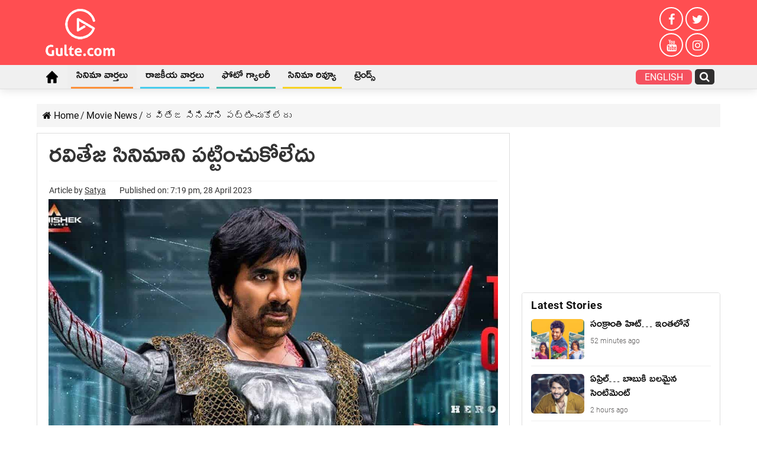

--- FILE ---
content_type: text/html; charset=UTF-8
request_url: https://telugu.gulte.com/movie-news/63651/raviteja-ravanasura-streaming-on-amazon-prime
body_size: 60324
content:
<!DOCTYPE html>
<html lang="en-US" prefix="og: http://ogp.me/ns#">
<head><meta charset="UTF-8" /><script>if(navigator.userAgent.match(/MSIE|Internet Explorer/i)||navigator.userAgent.match(/Trident\/7\..*?rv:11/i)){var href=document.location.href;if(!href.match(/[?&]nowprocket/)){if(href.indexOf("?")==-1){if(href.indexOf("#")==-1){document.location.href=href+"?nowprocket=1"}else{document.location.href=href.replace("#","?nowprocket=1#")}}else{if(href.indexOf("#")==-1){document.location.href=href+"&nowprocket=1"}else{document.location.href=href.replace("#","&nowprocket=1#")}}}}</script><script>(()=>{class RocketLazyLoadScripts{constructor(){this.v="2.0.4",this.userEvents=["keydown","keyup","mousedown","mouseup","mousemove","mouseover","mouseout","touchmove","touchstart","touchend","touchcancel","wheel","click","dblclick","input"],this.attributeEvents=["onblur","onclick","oncontextmenu","ondblclick","onfocus","onmousedown","onmouseenter","onmouseleave","onmousemove","onmouseout","onmouseover","onmouseup","onmousewheel","onscroll","onsubmit"]}async t(){this.i(),this.o(),/iP(ad|hone)/.test(navigator.userAgent)&&this.h(),this.u(),this.l(this),this.m(),this.k(this),this.p(this),this._(),await Promise.all([this.R(),this.L()]),this.lastBreath=Date.now(),this.S(this),this.P(),this.D(),this.O(),this.M(),await this.C(this.delayedScripts.normal),await this.C(this.delayedScripts.defer),await this.C(this.delayedScripts.async),await this.T(),await this.F(),await this.j(),await this.A(),window.dispatchEvent(new Event("rocket-allScriptsLoaded")),this.everythingLoaded=!0,this.lastTouchEnd&&await new Promise(t=>setTimeout(t,500-Date.now()+this.lastTouchEnd)),this.I(),this.H(),this.U(),this.W()}i(){this.CSPIssue=sessionStorage.getItem("rocketCSPIssue"),document.addEventListener("securitypolicyviolation",t=>{this.CSPIssue||"script-src-elem"!==t.violatedDirective||"data"!==t.blockedURI||(this.CSPIssue=!0,sessionStorage.setItem("rocketCSPIssue",!0))},{isRocket:!0})}o(){window.addEventListener("pageshow",t=>{this.persisted=t.persisted,this.realWindowLoadedFired=!0},{isRocket:!0}),window.addEventListener("pagehide",()=>{this.onFirstUserAction=null},{isRocket:!0})}h(){let t;function e(e){t=e}window.addEventListener("touchstart",e,{isRocket:!0}),window.addEventListener("touchend",function i(o){o.changedTouches[0]&&t.changedTouches[0]&&Math.abs(o.changedTouches[0].pageX-t.changedTouches[0].pageX)<10&&Math.abs(o.changedTouches[0].pageY-t.changedTouches[0].pageY)<10&&o.timeStamp-t.timeStamp<200&&(window.removeEventListener("touchstart",e,{isRocket:!0}),window.removeEventListener("touchend",i,{isRocket:!0}),"INPUT"===o.target.tagName&&"text"===o.target.type||(o.target.dispatchEvent(new TouchEvent("touchend",{target:o.target,bubbles:!0})),o.target.dispatchEvent(new MouseEvent("mouseover",{target:o.target,bubbles:!0})),o.target.dispatchEvent(new PointerEvent("click",{target:o.target,bubbles:!0,cancelable:!0,detail:1,clientX:o.changedTouches[0].clientX,clientY:o.changedTouches[0].clientY})),event.preventDefault()))},{isRocket:!0})}q(t){this.userActionTriggered||("mousemove"!==t.type||this.firstMousemoveIgnored?"keyup"===t.type||"mouseover"===t.type||"mouseout"===t.type||(this.userActionTriggered=!0,this.onFirstUserAction&&this.onFirstUserAction()):this.firstMousemoveIgnored=!0),"click"===t.type&&t.preventDefault(),t.stopPropagation(),t.stopImmediatePropagation(),"touchstart"===this.lastEvent&&"touchend"===t.type&&(this.lastTouchEnd=Date.now()),"click"===t.type&&(this.lastTouchEnd=0),this.lastEvent=t.type,t.composedPath&&t.composedPath()[0].getRootNode()instanceof ShadowRoot&&(t.rocketTarget=t.composedPath()[0]),this.savedUserEvents.push(t)}u(){this.savedUserEvents=[],this.userEventHandler=this.q.bind(this),this.userEvents.forEach(t=>window.addEventListener(t,this.userEventHandler,{passive:!1,isRocket:!0})),document.addEventListener("visibilitychange",this.userEventHandler,{isRocket:!0})}U(){this.userEvents.forEach(t=>window.removeEventListener(t,this.userEventHandler,{passive:!1,isRocket:!0})),document.removeEventListener("visibilitychange",this.userEventHandler,{isRocket:!0}),this.savedUserEvents.forEach(t=>{(t.rocketTarget||t.target).dispatchEvent(new window[t.constructor.name](t.type,t))})}m(){const t="return false",e=Array.from(this.attributeEvents,t=>"data-rocket-"+t),i="["+this.attributeEvents.join("],[")+"]",o="[data-rocket-"+this.attributeEvents.join("],[data-rocket-")+"]",s=(e,i,o)=>{o&&o!==t&&(e.setAttribute("data-rocket-"+i,o),e["rocket"+i]=new Function("event",o),e.setAttribute(i,t))};new MutationObserver(t=>{for(const n of t)"attributes"===n.type&&(n.attributeName.startsWith("data-rocket-")||this.everythingLoaded?n.attributeName.startsWith("data-rocket-")&&this.everythingLoaded&&this.N(n.target,n.attributeName.substring(12)):s(n.target,n.attributeName,n.target.getAttribute(n.attributeName))),"childList"===n.type&&n.addedNodes.forEach(t=>{if(t.nodeType===Node.ELEMENT_NODE)if(this.everythingLoaded)for(const i of[t,...t.querySelectorAll(o)])for(const t of i.getAttributeNames())e.includes(t)&&this.N(i,t.substring(12));else for(const e of[t,...t.querySelectorAll(i)])for(const t of e.getAttributeNames())this.attributeEvents.includes(t)&&s(e,t,e.getAttribute(t))})}).observe(document,{subtree:!0,childList:!0,attributeFilter:[...this.attributeEvents,...e]})}I(){this.attributeEvents.forEach(t=>{document.querySelectorAll("[data-rocket-"+t+"]").forEach(e=>{this.N(e,t)})})}N(t,e){const i=t.getAttribute("data-rocket-"+e);i&&(t.setAttribute(e,i),t.removeAttribute("data-rocket-"+e))}k(t){Object.defineProperty(HTMLElement.prototype,"onclick",{get(){return this.rocketonclick||null},set(e){this.rocketonclick=e,this.setAttribute(t.everythingLoaded?"onclick":"data-rocket-onclick","this.rocketonclick(event)")}})}S(t){function e(e,i){let o=e[i];e[i]=null,Object.defineProperty(e,i,{get:()=>o,set(s){t.everythingLoaded?o=s:e["rocket"+i]=o=s}})}e(document,"onreadystatechange"),e(window,"onload"),e(window,"onpageshow");try{Object.defineProperty(document,"readyState",{get:()=>t.rocketReadyState,set(e){t.rocketReadyState=e},configurable:!0}),document.readyState="loading"}catch(t){console.log("WPRocket DJE readyState conflict, bypassing")}}l(t){this.originalAddEventListener=EventTarget.prototype.addEventListener,this.originalRemoveEventListener=EventTarget.prototype.removeEventListener,this.savedEventListeners=[],EventTarget.prototype.addEventListener=function(e,i,o){o&&o.isRocket||!t.B(e,this)&&!t.userEvents.includes(e)||t.B(e,this)&&!t.userActionTriggered||e.startsWith("rocket-")||t.everythingLoaded?t.originalAddEventListener.call(this,e,i,o):(t.savedEventListeners.push({target:this,remove:!1,type:e,func:i,options:o}),"mouseenter"!==e&&"mouseleave"!==e||t.originalAddEventListener.call(this,e,t.savedUserEvents.push,o))},EventTarget.prototype.removeEventListener=function(e,i,o){o&&o.isRocket||!t.B(e,this)&&!t.userEvents.includes(e)||t.B(e,this)&&!t.userActionTriggered||e.startsWith("rocket-")||t.everythingLoaded?t.originalRemoveEventListener.call(this,e,i,o):t.savedEventListeners.push({target:this,remove:!0,type:e,func:i,options:o})}}J(t,e){this.savedEventListeners=this.savedEventListeners.filter(i=>{let o=i.type,s=i.target||window;return e!==o||t!==s||(this.B(o,s)&&(i.type="rocket-"+o),this.$(i),!1)})}H(){EventTarget.prototype.addEventListener=this.originalAddEventListener,EventTarget.prototype.removeEventListener=this.originalRemoveEventListener,this.savedEventListeners.forEach(t=>this.$(t))}$(t){t.remove?this.originalRemoveEventListener.call(t.target,t.type,t.func,t.options):this.originalAddEventListener.call(t.target,t.type,t.func,t.options)}p(t){let e;function i(e){return t.everythingLoaded?e:e.split(" ").map(t=>"load"===t||t.startsWith("load.")?"rocket-jquery-load":t).join(" ")}function o(o){function s(e){const s=o.fn[e];o.fn[e]=o.fn.init.prototype[e]=function(){return this[0]===window&&t.userActionTriggered&&("string"==typeof arguments[0]||arguments[0]instanceof String?arguments[0]=i(arguments[0]):"object"==typeof arguments[0]&&Object.keys(arguments[0]).forEach(t=>{const e=arguments[0][t];delete arguments[0][t],arguments[0][i(t)]=e})),s.apply(this,arguments),this}}if(o&&o.fn&&!t.allJQueries.includes(o)){const e={DOMContentLoaded:[],"rocket-DOMContentLoaded":[]};for(const t in e)document.addEventListener(t,()=>{e[t].forEach(t=>t())},{isRocket:!0});o.fn.ready=o.fn.init.prototype.ready=function(i){function s(){parseInt(o.fn.jquery)>2?setTimeout(()=>i.bind(document)(o)):i.bind(document)(o)}return"function"==typeof i&&(t.realDomReadyFired?!t.userActionTriggered||t.fauxDomReadyFired?s():e["rocket-DOMContentLoaded"].push(s):e.DOMContentLoaded.push(s)),o([])},s("on"),s("one"),s("off"),t.allJQueries.push(o)}e=o}t.allJQueries=[],o(window.jQuery),Object.defineProperty(window,"jQuery",{get:()=>e,set(t){o(t)}})}P(){const t=new Map;document.write=document.writeln=function(e){const i=document.currentScript,o=document.createRange(),s=i.parentElement;let n=t.get(i);void 0===n&&(n=i.nextSibling,t.set(i,n));const c=document.createDocumentFragment();o.setStart(c,0),c.appendChild(o.createContextualFragment(e)),s.insertBefore(c,n)}}async R(){return new Promise(t=>{this.userActionTriggered?t():this.onFirstUserAction=t})}async L(){return new Promise(t=>{document.addEventListener("DOMContentLoaded",()=>{this.realDomReadyFired=!0,t()},{isRocket:!0})})}async j(){return this.realWindowLoadedFired?Promise.resolve():new Promise(t=>{window.addEventListener("load",t,{isRocket:!0})})}M(){this.pendingScripts=[];this.scriptsMutationObserver=new MutationObserver(t=>{for(const e of t)e.addedNodes.forEach(t=>{"SCRIPT"!==t.tagName||t.noModule||t.isWPRocket||this.pendingScripts.push({script:t,promise:new Promise(e=>{const i=()=>{const i=this.pendingScripts.findIndex(e=>e.script===t);i>=0&&this.pendingScripts.splice(i,1),e()};t.addEventListener("load",i,{isRocket:!0}),t.addEventListener("error",i,{isRocket:!0}),setTimeout(i,1e3)})})})}),this.scriptsMutationObserver.observe(document,{childList:!0,subtree:!0})}async F(){await this.X(),this.pendingScripts.length?(await this.pendingScripts[0].promise,await this.F()):this.scriptsMutationObserver.disconnect()}D(){this.delayedScripts={normal:[],async:[],defer:[]},document.querySelectorAll("script[type$=rocketlazyloadscript]").forEach(t=>{t.hasAttribute("data-rocket-src")?t.hasAttribute("async")&&!1!==t.async?this.delayedScripts.async.push(t):t.hasAttribute("defer")&&!1!==t.defer||"module"===t.getAttribute("data-rocket-type")?this.delayedScripts.defer.push(t):this.delayedScripts.normal.push(t):this.delayedScripts.normal.push(t)})}async _(){await this.L();let t=[];document.querySelectorAll("script[type$=rocketlazyloadscript][data-rocket-src]").forEach(e=>{let i=e.getAttribute("data-rocket-src");if(i&&!i.startsWith("data:")){i.startsWith("//")&&(i=location.protocol+i);try{const o=new URL(i).origin;o!==location.origin&&t.push({src:o,crossOrigin:e.crossOrigin||"module"===e.getAttribute("data-rocket-type")})}catch(t){}}}),t=[...new Map(t.map(t=>[JSON.stringify(t),t])).values()],this.Y(t,"preconnect")}async G(t){if(await this.K(),!0!==t.noModule||!("noModule"in HTMLScriptElement.prototype))return new Promise(e=>{let i;function o(){(i||t).setAttribute("data-rocket-status","executed"),e()}try{if(navigator.userAgent.includes("Firefox/")||""===navigator.vendor||this.CSPIssue)i=document.createElement("script"),[...t.attributes].forEach(t=>{let e=t.nodeName;"type"!==e&&("data-rocket-type"===e&&(e="type"),"data-rocket-src"===e&&(e="src"),i.setAttribute(e,t.nodeValue))}),t.text&&(i.text=t.text),t.nonce&&(i.nonce=t.nonce),i.hasAttribute("src")?(i.addEventListener("load",o,{isRocket:!0}),i.addEventListener("error",()=>{i.setAttribute("data-rocket-status","failed-network"),e()},{isRocket:!0}),setTimeout(()=>{i.isConnected||e()},1)):(i.text=t.text,o()),i.isWPRocket=!0,t.parentNode.replaceChild(i,t);else{const i=t.getAttribute("data-rocket-type"),s=t.getAttribute("data-rocket-src");i?(t.type=i,t.removeAttribute("data-rocket-type")):t.removeAttribute("type"),t.addEventListener("load",o,{isRocket:!0}),t.addEventListener("error",i=>{this.CSPIssue&&i.target.src.startsWith("data:")?(console.log("WPRocket: CSP fallback activated"),t.removeAttribute("src"),this.G(t).then(e)):(t.setAttribute("data-rocket-status","failed-network"),e())},{isRocket:!0}),s?(t.fetchPriority="high",t.removeAttribute("data-rocket-src"),t.src=s):t.src="data:text/javascript;base64,"+window.btoa(unescape(encodeURIComponent(t.text)))}}catch(i){t.setAttribute("data-rocket-status","failed-transform"),e()}});t.setAttribute("data-rocket-status","skipped")}async C(t){const e=t.shift();return e?(e.isConnected&&await this.G(e),this.C(t)):Promise.resolve()}O(){this.Y([...this.delayedScripts.normal,...this.delayedScripts.defer,...this.delayedScripts.async],"preload")}Y(t,e){this.trash=this.trash||[];let i=!0;var o=document.createDocumentFragment();t.forEach(t=>{const s=t.getAttribute&&t.getAttribute("data-rocket-src")||t.src;if(s&&!s.startsWith("data:")){const n=document.createElement("link");n.href=s,n.rel=e,"preconnect"!==e&&(n.as="script",n.fetchPriority=i?"high":"low"),t.getAttribute&&"module"===t.getAttribute("data-rocket-type")&&(n.crossOrigin=!0),t.crossOrigin&&(n.crossOrigin=t.crossOrigin),t.integrity&&(n.integrity=t.integrity),t.nonce&&(n.nonce=t.nonce),o.appendChild(n),this.trash.push(n),i=!1}}),document.head.appendChild(o)}W(){this.trash.forEach(t=>t.remove())}async T(){try{document.readyState="interactive"}catch(t){}this.fauxDomReadyFired=!0;try{await this.K(),this.J(document,"readystatechange"),document.dispatchEvent(new Event("rocket-readystatechange")),await this.K(),document.rocketonreadystatechange&&document.rocketonreadystatechange(),await this.K(),this.J(document,"DOMContentLoaded"),document.dispatchEvent(new Event("rocket-DOMContentLoaded")),await this.K(),this.J(window,"DOMContentLoaded"),window.dispatchEvent(new Event("rocket-DOMContentLoaded"))}catch(t){console.error(t)}}async A(){try{document.readyState="complete"}catch(t){}try{await this.K(),this.J(document,"readystatechange"),document.dispatchEvent(new Event("rocket-readystatechange")),await this.K(),document.rocketonreadystatechange&&document.rocketonreadystatechange(),await this.K(),this.J(window,"load"),window.dispatchEvent(new Event("rocket-load")),await this.K(),window.rocketonload&&window.rocketonload(),await this.K(),this.allJQueries.forEach(t=>t(window).trigger("rocket-jquery-load")),await this.K(),this.J(window,"pageshow");const t=new Event("rocket-pageshow");t.persisted=this.persisted,window.dispatchEvent(t),await this.K(),window.rocketonpageshow&&window.rocketonpageshow({persisted:this.persisted})}catch(t){console.error(t)}}async K(){Date.now()-this.lastBreath>45&&(await this.X(),this.lastBreath=Date.now())}async X(){return document.hidden?new Promise(t=>setTimeout(t)):new Promise(t=>requestAnimationFrame(t))}B(t,e){return e===document&&"readystatechange"===t||(e===document&&"DOMContentLoaded"===t||(e===window&&"DOMContentLoaded"===t||(e===window&&"load"===t||e===window&&"pageshow"===t)))}static run(){(new RocketLazyLoadScripts).t()}}RocketLazyLoadScripts.run()})();</script>

<link rel="profile" href="http://gmpg.org/xfn/11" />
<link rel="pingback" href="https://telugu.gulte.com/xmlrpc.php" />
<style>@media only screen and (max-width:900px) {#theme-header{margin-bottom:15px}#logo-strip{padding:6px 10px;display:flex;align-items:center;justify-content:space-between}.logo-box img{height:36px}.quick-box{display:flex;align-items:center;justify-content:space-between}.quick-box a{display:block;margin:0 10px;color:#fff;font-weight:600;line-height:0}.quick-box a:last-child{margin-right:0}._stories{animation:rotation 3s infinite linear}@keyframes rotation{from{transform:rotate(0)}to{transform:rotate(359deg)}}#menu-scroll{background-color:#000}#menu-scroll ul{-webkit-overflow-scrolling:touch;overflow-x:auto;white-space:nowrap}#menu-scroll .home_icon i{font-size:24px}#menu-scroll ul li{display:inline-block;white-space:normal;vertical-align:top;margin:0 8px}#menu-scroll ul a{display:block;color:#fff;padding:10px;text-transform:uppercase}#menu-scroll ul li:nth-child(1) a{padding:6px 10px}#slide-out-open{position:relative;top:auto;left:auto;height:30px}#slide-out-open span,#slide-out-open span:after,#slide-out-open span:before{background:#fff}}.inner-wrapper #theme-header{display:block !important;}#jp-relatedposts{display:none;}@media only screen and (max-width: 600px){
	.desktoponly_videoads{display:none;} }
#sticky-footer{
	position:relative !important;
}
	.post-inner p a mark {
    color: #ff4e51;
}
	.tbl-forkorts-article.tbl-forkorts-article-active {
    overflow: hidden;
    position: relative;
    max-height: none !important;
}
div#gpt_unit_\/71565098\/Gulte\/Header_0 {
    display: none !important;
}
	.tbl-forkorts-article-active .tbl-read-more-box {display:none;}
</style>
<meta property="og:title" content="రవితేజ సినిమాని పట్టించుకోలేదు - Gulte Telugu"/>
<meta property="og:type" content="article"/>
<meta property="og:description" content="కొన్ని సినిమాలు థియేటర్స్ లో ఫట్టు మనిపించినా ఓటీటీలో హిట్టవుతాయి. అయితే తాజాగా రవితేజ నుండి వచ్చిన"/>
<meta property="og:url" content="https://telugu.gulte.com/movie-news/63651/raviteja-ravanasura-streaming-on-amazon-prime"/>
<meta property="og:site_name" content="Gulte Telugu"/>
<meta property="og:image" content="https://cdn.telugu.gulte.com/wp-content/uploads/2023/03/ravanasura.jpg" />
<meta name='robots' content='index, follow, max-image-preview:large, max-snippet:-1, max-video-preview:-1' />

	<!-- This site is optimized with the Yoast SEO Premium plugin v19.3 (Yoast SEO v26.8) - https://yoast.com/product/yoast-seo-premium-wordpress/ -->
	<title>రవితేజ సినిమాని పట్టించుకోలేదు</title>
	<meta name="description" content="కొన్ని సినిమాలు థియేటర్స్ లో ఫట్టు మనిపించినా ఓటీటీలో హిట్టవుతాయి. అయితే తాజాగా రవితేజ నుండి వచ్చిన &#039;రావణాసుర&#039; థియేటర్స్ లో డిజాస్టర్ అనిపించుకుంది. ఈ" />
	<link rel="canonical" href="https://telugu.gulte.com/movie-news/63651/raviteja-ravanasura-streaming-on-amazon-prime" />
	<meta property="og:locale" content="en_US" />
	<meta property="og:type" content="article" />
	<meta property="og:title" content="రవితేజ సినిమాని పట్టించుకోలేదు" />
	<meta property="og:description" content="కొన్ని సినిమాలు థియేటర్స్ లో ఫట్టు మనిపించినా ఓటీటీలో హిట్టవుతాయి. అయితే తాజాగా రవితేజ నుండి వచ్చిన &#039;రావణాసుర&#039; థియేటర్స్ లో డిజాస్టర్ అనిపించుకుంది. ఈ" />
	<meta property="og:url" content="https://telugu.gulte.com/movie-news/63651/raviteja-ravanasura-streaming-on-amazon-prime" />
	<meta property="og:site_name" content="Gulte Telugu" />
	<meta property="article:publisher" content="https://www.facebook.com/Gulteofficial/" />
	<meta property="article:published_time" content="2023-04-28T13:49:00+00:00" />
	<meta property="article:modified_time" content="2023-04-28T14:52:31+00:00" />
	<meta property="og:image" content="https://cdn.telugu.gulte.com/wp-content/uploads/2023/03/ravanasura.jpg" />
	<meta property="og:image:width" content="1200" />
	<meta property="og:image:height" content="900" />
	<meta property="og:image:type" content="image/jpeg" />
	<meta name="author" content="Satya" />
	<meta name="twitter:card" content="summary_large_image" />
	<meta name="twitter:creator" content="@GulteOfficial" />
	<meta name="twitter:site" content="@GulteOfficial" />
	<!-- / Yoast SEO Premium plugin. -->


<link rel="amphtml" href="https://telugu.gulte.com/movie-news/63651/raviteja-ravanasura-streaming-on-amazon-prime/amp" /><meta name="generator" content="AMP for WP 1.1.11"/><link rel='dns-prefetch' href='//stats.wp.com' />
<link rel='dns-prefetch' href='//www.googletagmanager.com' />

<link rel="alternate" type="application/rss+xml" title="Gulte Telugu &raquo; Feed" href="https://telugu.gulte.com/feed" />
<link rel="alternate" title="oEmbed (JSON)" type="application/json+oembed" href="https://telugu.gulte.com/wp-json/oembed/1.0/embed?url=https%3A%2F%2Ftelugu.gulte.com%2Fmovie-news%2F63651%2Fraviteja-ravanasura-streaming-on-amazon-prime" />
<link rel="alternate" title="oEmbed (XML)" type="text/xml+oembed" href="https://telugu.gulte.com/wp-json/oembed/1.0/embed?url=https%3A%2F%2Ftelugu.gulte.com%2Fmovie-news%2F63651%2Fraviteja-ravanasura-streaming-on-amazon-prime&#038;format=xml" />
<style id='wp-img-auto-sizes-contain-inline-css' type='text/css'>
img:is([sizes=auto i],[sizes^="auto," i]){contain-intrinsic-size:3000px 1500px}
/*# sourceURL=wp-img-auto-sizes-contain-inline-css */
</style>
<style id='wp-emoji-styles-inline-css' type='text/css'>

	img.wp-smiley, img.emoji {
		display: inline !important;
		border: none !important;
		box-shadow: none !important;
		height: 1em !important;
		width: 1em !important;
		margin: 0 0.07em !important;
		vertical-align: -0.1em !important;
		background: none !important;
		padding: 0 !important;
	}
/*# sourceURL=wp-emoji-styles-inline-css */
</style>
<style id='classic-theme-styles-inline-css' type='text/css'>
/*! This file is auto-generated */
.wp-block-button__link{color:#fff;background-color:#32373c;border-radius:9999px;box-shadow:none;text-decoration:none;padding:calc(.667em + 2px) calc(1.333em + 2px);font-size:1.125em}.wp-block-file__button{background:#32373c;color:#fff;text-decoration:none}
/*# sourceURL=/wp-includes/css/classic-themes.min.css */
</style>
<link rel='stylesheet' id='mediaelement-css' href='https://cdn.telugu.gulte.com/wp-includes/js/mediaelement/mediaelementplayer-legacy.min.css' type='text/css' media='all' />
<link rel='stylesheet' id='wp-mediaelement-css' href='https://cdn.telugu.gulte.com/wp-includes/js/mediaelement/wp-mediaelement.min.css' type='text/css' media='all' />
<style id='jetpack-sharing-buttons-style-inline-css' type='text/css'>
.jetpack-sharing-buttons__services-list{display:flex;flex-direction:row;flex-wrap:wrap;gap:0;list-style-type:none;margin:5px;padding:0}.jetpack-sharing-buttons__services-list.has-small-icon-size{font-size:12px}.jetpack-sharing-buttons__services-list.has-normal-icon-size{font-size:16px}.jetpack-sharing-buttons__services-list.has-large-icon-size{font-size:24px}.jetpack-sharing-buttons__services-list.has-huge-icon-size{font-size:36px}@media print{.jetpack-sharing-buttons__services-list{display:none!important}}.editor-styles-wrapper .wp-block-jetpack-sharing-buttons{gap:0;padding-inline-start:0}ul.jetpack-sharing-buttons__services-list.has-background{padding:1.25em 2.375em}
/*# sourceURL=https://cdn.telugu.gulte.com/wp-content/plugins/jetpack/_inc/blocks/sharing-buttons/view.css */
</style>
<link data-minify="1" rel='stylesheet' id='parent-css' href='https://cdn.telugu.gulte.com/wp-content/uploads/wp_rocket/cache/min/1/wp-content/themes/sahifa/style.css?ver=1764965658' type='text/css' media='all' />
<link data-minify="1" rel='stylesheet' id='tie-style-css' href='https://cdn.telugu.gulte.com/wp-content/uploads/wp_rocket/cache/min/1/wp-content/themes/gulte/style.css?ver=1764965658' type='text/css' media='all' />
<style id='rocket-lazyload-inline-css' type='text/css'>
.rll-youtube-player{position:relative;padding-bottom:56.23%;height:0;overflow:hidden;max-width:100%;}.rll-youtube-player:focus-within{outline: 2px solid currentColor;outline-offset: 5px;}.rll-youtube-player iframe{position:absolute;top:0;left:0;width:100%;height:100%;z-index:100;background:0 0}.rll-youtube-player img{bottom:0;display:block;left:0;margin:auto;max-width:100%;width:100%;position:absolute;right:0;top:0;border:none;height:auto;-webkit-transition:.4s all;-moz-transition:.4s all;transition:.4s all}.rll-youtube-player img:hover{-webkit-filter:brightness(75%)}.rll-youtube-player .play{height:100%;width:100%;left:0;top:0;position:absolute;background:url(https://cdn.telugu.gulte.com/wp-content/plugins/wp-rocket/assets/img/youtube.png) no-repeat center;background-color: transparent !important;cursor:pointer;border:none;}
/*# sourceURL=rocket-lazyload-inline-css */
</style>
<script type="rocketlazyloadscript" data-rocket-type='text/javascript'>window.presslabs = {"home_url":"https:\/\/telugu.gulte.com"}</script><script type="rocketlazyloadscript" data-rocket-type='text/javascript'>
	(function () {
		var pl_beacon = document.createElement('script');
		pl_beacon.type = 'text/javascript';
		pl_beacon.async = true;
		var host = 'https://telugu.gulte.com';
		if ('https:' == document.location.protocol) {
			host = host.replace('http://', 'https://');
		}
		pl_beacon.src = host + '/' + 'klKvJTZs2NlM' + '.js?ts=' + Math.floor((Math.random() * 100000) + 1);
		var first_script_tag = document.getElementsByTagName('script')[0];
		first_script_tag.parentNode.insertBefore(pl_beacon, first_script_tag);
	})();
</script><meta name="generator" content="Site Kit by Google 1.171.0" /><script type="rocketlazyloadscript" data-rocket-type='text/javascript'>
/* <![CDATA[ */
var taqyeem = {"ajaxurl":"https://telugu.gulte.com/wp-admin/admin-ajax.php" , "your_rating":"Your Rating:"};
/* ]]> */
</script>

<style type="text/css" media="screen">

</style>
	<style>img#wpstats{display:none}</style>
		<link rel="shortcut icon" href="https://cdn.telugu.gulte.com/wp-content/uploads/2020/04/apple-touch-icon.png" title="Favicon" />
<!--[if IE]>
<script type="text/javascript">jQuery(document).ready(function (){ jQuery(".menu-item").has("ul").children("a").attr("aria-haspopup", "true");});</script>
<![endif]-->
<!--[if lt IE 9]>
<script src="https://cdn.telugu.gulte.com/wp-content/themes/sahifa/js/html5.js"></script>
<script src="https://cdn.telugu.gulte.com/wp-content/themes/sahifa/js/selectivizr-min.js"></script>
<![endif]-->
<!--[if IE 9]>
<link rel="stylesheet" type="text/css" media="all" href="https://cdn.telugu.gulte.com/wp-content/themes/sahifa/css/ie9.css" />
<![endif]-->
<!--[if IE 8]>
<link rel="stylesheet" type="text/css" media="all" href="https://cdn.telugu.gulte.com/wp-content/themes/sahifa/css/ie8.css" />
<![endif]-->
<!--[if IE 7]>
<link rel="stylesheet" type="text/css" media="all" href="https://cdn.telugu.gulte.com/wp-content/themes/sahifa/css/ie7.css" />
<![endif]-->

<meta http-equiv="X-UA-Compatible" content="IE=edge,chrome=1" />
<meta name="viewport" content="width=device-width, initial-scale=1.0" />
<link rel="apple-touch-icon" sizes="144x144" href="https://cdn.telugu.gulte.com/wp-content/uploads/2020/04/apple-touch-iconx144.png" />
<link rel="apple-touch-icon" sizes="120x120" href="https://cdn.telugu.gulte.com/wp-content/uploads/2020/04/apple-touch-iconx120.png" />
<link rel="apple-touch-icon" sizes="72x72" href="https://cdn.telugu.gulte.com/wp-content/uploads/2020/04/apple-touch-iconx72.png" />
<link rel="apple-touch-icon" href="https://cdn.telugu.gulte.com/wp-content/uploads/2020/04/apple-touch-iconx57.png" />

<meta name="google-site-verification" content="cn3NKXXbyqNqWCIw988PnTfI0YwEmCraSRVRS6yktmI" />
<link href="https://e.dlx.addthis.com" rel="preconnect">
<link href="https://cds.taboola.com" rel="preconnect">
<link href="https://cdn77.aj2031.online" rel="preconnect">
<link href="https://stats.g.doubleclick.net" rel="preconnect">
<link href="https://googleads.g.doubleclick.net" rel="preconnect">
<link href="https://adservice.google.com" rel="preconnect">
<link href="https://pagead2.googlesyndication.com" rel="preconnect">
<link href="https://adservice.google.co.in" rel="preconnect">
<link href="https://partner.googleadservices.com" rel="preconnect">
<link href="https://securepubads.g.doubleclick.net" rel="preconnect">
<link href="https://www.google-analytics.com" rel="preconnect">
<link href="https://www.googletagmanager.com" rel="preconnect">
<link href="https://ad.doubleclick.net" rel="preconnect">
<link href="https://tpc.googlesyndication.com" rel="preconnect">
<link href="https://www.google.com" rel="preconnect">
<script async src="https://pagead2.googlesyndication.com/pagead/js/adsbygoogle.js"></script><script type="rocketlazyloadscript" async='async' data-rocket-src='https://www.googletagservices.com/tag/js/gpt.js'></script><script type="rocketlazyloadscript">var googletag = googletag || {};googletag.cmd = googletag.cmd || [];</script><script type="rocketlazyloadscript" async data-rocket-src="https://securepubads.g.doubleclick.net/tag/js/gpt.js"></script> 
<script type="rocketlazyloadscript">
  window.googletag = window.googletag || {cmd: []};
  googletag.cmd.push(function() {
    googletag.defineSlot('/65969644/generic', [336, 280], 'div-gpt-ad-1591171250614-0').addService(googletag.pubads());
    googletag.defineSlot('/65969644/gulte.com_336x280_internalpage', [336, 280], 'div-gpt-ad-1591963687129-0').addService(googletag.pubads());
    googletag.pubads().collapseEmptyDivs();
    googletag.enableServices();
  });
</script>

<style type="text/css" media="screen">

body{
	font-family: 'Roboto';
	font-size : 16px;
	font-weight: 400;
	font-style: normal;
}
#main-nav, #main-nav ul li a{
	font-size : 18px;
}
.page-title{
	font-family: 'Roboto';
	font-size : 24px;
	font-weight: bold;
}
.post-title{
	font-size : 42px;
	font-weight: 500;
	font-style: normal;
}
body.single .entry, body.page .entry{
	color :#353434;
	font-size : 20px;
}
.widget-top h4, .widget-top h4 a{
	font-family: 'Roboto';
}
.cat-box-title h2, .cat-box-title h2 a, .block-head h3, #respond h3, #comments-title, h2.review-box-header, .woocommerce-tabs .entry-content h2, .woocommerce .related.products h2, .entry .woocommerce h2, .woocommerce-billing-fields h3, .woocommerce-shipping-fields h3, #order_review_heading, #bbpress-forums fieldset.bbp-form legend, #buddypress .item-body h4, #buddypress #item-body h4{
	font-family: 'Roboto';
}

::-moz-selection { background: #0a0a0a;}
::selection { background: #0a0a0a; }
#main-nav,
.cat-box-content,
#sidebar .widget-container,
.post-listing,
#commentform {
	border-bottom-color: #ff4e51;
}

.search-block .search-button,
#topcontrol,
#main-nav ul li.current-menu-item a,
#main-nav ul li.current-menu-item a:hover,
#main-nav ul li.current_page_parent a,
#main-nav ul li.current_page_parent a:hover,
#main-nav ul li.current-menu-parent a,
#main-nav ul li.current-menu-parent a:hover,
#main-nav ul li.current-page-ancestor a,
#main-nav ul li.current-page-ancestor a:hover,
.pagination span.current,
.share-post span.share-text,
.flex-control-paging li a.flex-active,
.ei-slider-thumbs li.ei-slider-element,
.review-percentage .review-item span span,
.review-final-score,
.button,
a.button,
a.more-link,
#main-content input[type="submit"],
.form-submit #submit,
#login-form .login-button,
.widget-feedburner .feedburner-subscribe,
input[type="submit"],
#buddypress button,
#buddypress a.button,
#buddypress input[type=submit],
#buddypress input[type=reset],
#buddypress ul.button-nav li a,
#buddypress div.generic-button a,
#buddypress .comment-reply-link,
#buddypress div.item-list-tabs ul li a span,
#buddypress div.item-list-tabs ul li.selected a,
#buddypress div.item-list-tabs ul li.current a,
#buddypress #members-directory-form div.item-list-tabs ul li.selected span,
#members-list-options a.selected,
#groups-list-options a.selected,
body.dark-skin #buddypress div.item-list-tabs ul li a span,
body.dark-skin #buddypress div.item-list-tabs ul li.selected a,
body.dark-skin #buddypress div.item-list-tabs ul li.current a,
body.dark-skin #members-list-options a.selected,
body.dark-skin #groups-list-options a.selected,
.search-block-large .search-button,
#featured-posts .flex-next:hover,
#featured-posts .flex-prev:hover,
a.tie-cart span.shooping-count,
.woocommerce span.onsale,
.woocommerce-page span.onsale ,
.woocommerce .widget_price_filter .ui-slider .ui-slider-handle,
.woocommerce-page .widget_price_filter .ui-slider .ui-slider-handle,
#check-also-close,
a.post-slideshow-next,
a.post-slideshow-prev,
.widget_price_filter .ui-slider .ui-slider-handle,
.quantity .minus:hover,
.quantity .plus:hover,
.mejs-container .mejs-controls .mejs-time-rail .mejs-time-current,
#reading-position-indicator  {
	background-color:#ff4e51;
}

::-webkit-scrollbar-thumb{
	background-color:#ff4e51 !important;
}

#theme-footer,
#theme-header,
.top-nav ul li.current-menu-item:before,
#main-nav .menu-sub-content ,
#main-nav ul ul,
#check-also-box {
	border-top-color: #ff4e51;
}

.search-block:after {
	border-right-color:#ff4e51;
}

body.rtl .search-block:after {
	border-left-color:#ff4e51;
}

#main-nav ul > li.menu-item-has-children:hover > a:after,
#main-nav ul > li.mega-menu:hover > a:after {
	border-color:transparent transparent #ff4e51;
}

.widget.timeline-posts li a:hover,
.widget.timeline-posts li a:hover span.tie-date {
	color: #ff4e51;
}

.widget.timeline-posts li a:hover span.tie-date:before {
	background: #ff4e51;
	border-color: #ff4e51;
}

#order_review,
#order_review_heading {
	border-color: #ff4e51;
}

body{}
a {
	color: #0d0d0d;
}
		
a:hover {
	color: #ff4e51;
}
		
.top-nav ul li a:hover, .top-nav ul li:hover > a, .top-nav ul :hover > a , .top-nav ul li.current-menu-item a {
	color: #ffffff;
}
		
#main-nav ul li a:hover, #main-nav ul li:hover > a, #main-nav ul :hover > a , #main-nav  ul ul li:hover > a, #main-nav  ul ul :hover > a {
	color: #111111;
}
		
#main-nav ul li a, #main-nav ul ul a, #main-nav ul.sub-menu a, #main-nav ul li.current_page_parent ul a, #main-nav ul li.current-menu-item ul a, #main-nav ul li.current-menu-parent ul a, #main-nav ul li.current-page-ancestor ul a {
	color: #111111;
}
		
#main-nav ul li.current-menu-item a, #main-nav ul li.current_page_parent a {
	color: #111111;
}
		
.today-date  {
	color: #ffffff;
}
		
.top-nav ul li a , .top-nav ul ul a {
	color: #ffffff;
}
		
.footer-widget-top h4 {
	color: #000000;
}
		
#theme-footer a {
	color: #262626;
}
		
#theme-footer a:hover {
	color: #262626;
}
		
.top-nav, .top-nav ul ul {
	background-color:#ff4e51 !important; 
				}


#theme-header {
	background-color:#ff4e51 !important; 
				}


#theme-footer {
	background-color:#eaeaea !important; 
				}

#main-nav {
	background: #f0f0f0;
	
}

#main-nav ul ul, #main-nav ul li.mega-menu .mega-menu-block { background-color:#ffffff !important;}

.header-content .social-icons{float:right;width:90px}</style>

<link rel="icon" href="https://cdn.telugu.gulte.com/wp-content/uploads/2020/04/apple-touch-icon-150x150.png" sizes="32x32" />
<link rel="icon" href="https://cdn.telugu.gulte.com/wp-content/uploads/2020/04/apple-touch-icon.png" sizes="192x192" />
<link rel="apple-touch-icon" href="https://cdn.telugu.gulte.com/wp-content/uploads/2020/04/apple-touch-icon.png" />
<meta name="msapplication-TileImage" content="https://cdn.telugu.gulte.com/wp-content/uploads/2020/04/apple-touch-icon.png" />
<style>
.ai-viewports                 {--ai: 1;}
.ai-viewport-3                { display: none !important;}
.ai-viewport-2                { display: none !important;}
.ai-viewport-1                { display: inherit !important;}
.ai-viewport-0                { display: none !important;}
@media (min-width: 768px) and (max-width: 979px) {
.ai-viewport-1                { display: none !important;}
.ai-viewport-2                { display: inherit !important;}
}
@media (max-width: 767px) {
.ai-viewport-1                { display: none !important;}
.ai-viewport-3                { display: inherit !important;}
}
</style>
<script type="rocketlazyloadscript" data-rocket-src="https://adncdn.net/6F8KjwbF6o" async></script>
<script type="rocketlazyloadscript" data-rocket-type="text/javascript">
  window._taboola = window._taboola || [];
  _taboola.push({article:'auto'});
  !function (e, f, u, i) {
    if (!document.getElementById(i)){
      e.async = 1;
      e.src = u;
      e.id = i;
      f.parentNode.insertBefore(e, f);
    }
  }(document.createElement('script'),
  document.getElementsByTagName('script')[0],
  '//cdn.taboola.com/libtrc/gulte/loader.js',
  'tb_loader_script');
  if(window.performance && typeof window.performance.mark == 'function')
    {window.performance.mark('tbl_ic');}
</script><noscript><style id="rocket-lazyload-nojs-css">.rll-youtube-player, [data-lazy-src]{display:none !important;}</style></noscript><meta name="generator" content="WP Rocket 3.19.4" data-wpr-features="wpr_delay_js wpr_defer_js wpr_lazyload_images wpr_lazyload_iframes wpr_image_dimensions wpr_minify_css wpr_desktop" /></head>
<body id="top" class="wp-singular post-template-default single single-post postid-63651 single-format-standard wp-theme-sahifa wp-child-theme-gulte">
<!-- Adx begins-->

<script type="rocketlazyloadscript" async data-rocket-src="https://securepubads.g.doubleclick.net/tag/js/gpt.js"></script>
<script type="rocketlazyloadscript">
  window.googletag = window.googletag || {cmd: []};
  googletag.cmd.push(function() {
    googletag.defineSlot('/71565098/TDeskTop_Ad_728', [728, 90], 'div-gpt-ad-1750414537275-0').addService(googletag.pubads());
    googletag.defineSlot('/71565098/TDeskTop_Ad_300x250-2', [300, 250], 'div-gpt-ad-1750414673976-0').addService(googletag.pubads());
    googletag.defineSlot('/71565098/TDeskTop_Ad_300x250-4', [300, 250], 'div-gpt-ad-1750414801105-0').addService(googletag.pubads());
    googletag.defineSlot('/71565098/Desk_1x1_5', [1, 1], 'div-gpt-ad-1670484303346-0').addService(googletag.pubads());
    googletag.defineSlot('/71565098/Mobile', [300, 250], 'div-gpt-ad-1729853338577-0').addService(googletag.pubads());
    googletag.defineSlot('/71565098/TMobile', [300, 250], 'div-gpt-ad-1729853517475-0').addService(googletag.pubads());
    googletag.defineSlot('/71565098/LST1', [300, 250], 'div-gpt-ad-1729853673422-0').addService(googletag.pubads());
    googletag.defineSlot('/71565098/HomeLTS1', [300, 250], 'div-gpt-ad-1729853945274-0').addService(googletag.pubads());
    googletag.defineSlot('/71565098/HomeLST3', [300, 250], 'div-gpt-ad-1729854157193-0').addService(googletag.pubads());
    googletag.defineSlot('/71565098/TMoblileInternal-Top', [300, 250], 'div-gpt-ad-1729854283522-0').addService(googletag.pubads());
    googletag.defineSlot('/71565098/TMoblileInternal-MIddle', [300, 250], 'div-gpt-ad-1729854903784-0').addService(googletag.pubads());
    googletag.pubads().enableSingleRequest();
    googletag.enableServices();
  });
</script>

<!-- Adx ends-->	
<!-- Google Tag Manager -->
<noscript><iframe src="//www.googletagmanager.com/ns.html?id=GTM-NNVXD6"
height="0" width="0" style="display:none;visibility:hidden"></iframe></noscript>
<script>(function(w,d,s,l,i){w[l]=w[l]||[];w[l].push({'gtm.start':
new Date().getTime(),event:'gtm.js'});var f=d.getElementsByTagName(s)[0],
j=d.createElement(s),dl=l!='dataLayer'?'&l='+l:'';j.async=true;j.src=
'//www.googletagmanager.com/gtm.js?id='+i+dl;f.parentNode.insertBefore(j,f);
})(window,document,'script','dataLayer','GTM-NNVXD6');</script>
<!-- End Google Tag Manager -->
<!-- Global site tag (gtag.js) - Google Analytics -->
<script async src="https://www.googletagmanager.com/gtag/js?id=G-YMK200RXCB"></script>
<script>
  window.dataLayer = window.dataLayer || [];
  function gtag(){dataLayer.push(arguments);}
  gtag('js', new Date());

  gtag('config', 'G-YMK200RXCB');
</script>	
<div data-rocket-location-hash="a29123f5dfba92dca7d5adf82814d216" class="wrapper-outer">

	<div data-rocket-location-hash="048eb99fb17ef26af1001497d65515c1" class="background-cover"></div>

	<aside id="slide-out">
		<div class="_aside_close"><i class="fa fa-times" aria-hidden="true"></i></div>
		<div data-rocket-location-hash="3fe489ffddbe0af437f20e35b14ca09b" class="search-mobile">
			<form method="get" id="searchform-mobile" action="https://telugu.gulte.com/">
				<button class="search-button" type="submit" value="Search"><i class="fa fa-search"></i></button>
				<input type="text" id="s-mobile" name="s" title="Search" value="Search" onfocus="if (this.value == 'Search') {this.value = '';}" onblur="if (this.value == '') {this.value = 'Search';}"  />
			</form>
		</div><!-- .search-mobile /-->
		<div id="mobile-menu"  class="mobile-hide-icons"></div>
		
			<div class="social-icons">
		<a class="ttip-none" title="Facebook" href="https://www.facebook.com/Gulteofficial/" target="_blank"><i class="fa fa-facebook"></i></a><a class="ttip-none" title="Twitter" href="https://twitter.com/GulteOfficial" target="_blank"><i class="fa fa-twitter"></i></a><a class="ttip-none" title="Youtube" href="https://www.youtube.com/user/GulteOfficial" target="_blank"><i class="fa fa-youtube"></i></a><a class="ttip-none" title="instagram" href="https://www.instagram.com/gulteofficial/" target="_blank"><i class="fa fa-instagram"></i></a>
			</div>

		</aside><!-- #slide-out /-->

		<div data-rocket-location-hash="6c823044bc2fcc3d4555f0146d859c48" id="wrapper" class="wide-layout">
		<div data-rocket-location-hash="2d8eb80eaebd32defa6fc16f115d1f74" class="inner-wrapper">
			
				<header id="theme-header" class="theme-header">
			
		<div class="header-content">

					<a id="slide-out-open" class="slide-out-open" href="#"><span></span></a>
		
			<div class="logo" style=" margin-top:5px; margin-bottom:5px;">
			<h2>								<a title="Gulte Telugu" href="https://telugu.gulte.com/">
					<img width="117" height="80" src="https://cdn.telugu.gulte.com/wp-content/uploads/2020/04/gulte-logo-web02.png" alt="Gulte Telugu"  /><strong>Gulte Telugu Telugu Political and Movie News Updates</strong>
				</a>
			</h2>			</div><!-- .logo /-->
					<div class="social-icons">
		<a class="ttip-none" title="Facebook" href="https://www.facebook.com/Gulteofficial/" target="_blank"><i class="fa fa-facebook"></i></a><a class="ttip-none" title="Twitter" href="https://twitter.com/GulteOfficial" target="_blank"><i class="fa fa-twitter"></i></a><a class="ttip-none" title="Youtube" href="https://www.youtube.com/user/GulteOfficial" target="_blank"><i class="fa fa-youtube"></i></a><a class="ttip-none" title="instagram" href="https://www.instagram.com/gulteofficial/" target="_blank"><i class="fa fa-instagram"></i></a>
			</div>

			<div class="e3lan e3lan-top">
				<!-- /71565098/Desk//top//728x90 -->
				
<!-- /71565098/TDeskTop_Ad_728 -->
<div id='div-gpt-ad-1750414537275-0' style='min-width: 728px; min-height: 90px;'>
  <script type="rocketlazyloadscript">
    googletag.cmd.push(function() { googletag.display('div-gpt-ad-1750414537275-0'); });
  </script>
</div>
				
				<!-- 				720*90 desktop Ad 
						<a href="https://youtube.com/@iprapdept?si=oOM2EcnC9KN1nMwJ" target="_blank" rel="nofollow"><img src="data:image/svg+xml,%3Csvg%20xmlns='http://www.w3.org/2000/svg'%20viewBox='0%200%20728%2090'%3E%3C/svg%3E" width="728" height="90" alt="#FirstStepRebuildingAP" data-lazy-src="https://cdn.gulte.com/wp-content/uploads/2025/06/IndianClicks_First_Step_Rebuilding_AP_728x90_06122025_1.jpg" /><noscript><img src="https://cdn.gulte.com/wp-content/uploads/2025/06/IndianClicks_First_Step_Rebuilding_AP_728x90_06122025_1.jpg" width="728" height="90" alt="#FirstStepRebuildingAP" /></noscript></a>  
	-->			

<script type="rocketlazyloadscript" data-rocket-type="text/javascript" data-rocket-src=""></script>	
				
			</div>
			<div class="clear"></div>

		</div>
													<nav id="main-nav" class="fixed-enabled">
				<div class="container">

				
					<div class="main-menu"><ul id="menu-main-nav" class="menu"><li id="menu-item-117" class="menu-item menu-item-type-post_type menu-item-object-page menu-item-home menu-item-117"><a href="https://telugu.gulte.com/"><i class="fa fa-home"></i>Home</a></li>
<li id="menu-item-118" class="m_movie menu-item menu-item-type-taxonomy menu-item-object-category current-post-ancestor current-menu-parent current-post-parent menu-item-118"><a href="https://telugu.gulte.com/movie-news">సినిమా వార్తలు</a></li>
<li id="menu-item-119" class="m_political menu-item menu-item-type-taxonomy menu-item-object-category menu-item-119"><a href="https://telugu.gulte.com/political-news">రాజకీయ వార్తలు</a></li>
<li id="menu-item-120" class="m_photo menu-item menu-item-type-custom menu-item-object-custom menu-item-120"><a href="https://www.gulte.com/photos/">ఫోటో గ్యాలరీ</a></li>
<li id="menu-item-522" class="m_review menu-item menu-item-type-taxonomy menu-item-object-category menu-item-522"><a href="https://telugu.gulte.com/movie-reviews">సినిమా రివ్యూ</a></li>
<li id="menu-item-523" class="menu-item menu-item-type-taxonomy menu-item-object-category menu-item-523"><a href="https://telugu.gulte.com/trends">ట్రెండ్స్</a></li>
<li id="menu-item-15733" class="f_right search_popup menu-item menu-item-type-custom menu-item-object-custom menu-item-15733"><a href="#"><i class="fa fa-search" aria-hidden="true"></i></a></li>
<li id="menu-item-121" class="f_right nav_btn menu-item menu-item-type-custom menu-item-object-custom menu-item-121"><a href="https://www.gulte.com/">English</a></li>
</ul></div>					
					
				</div>
			</nav><!-- .main-nav /-->
					</header><!-- #header /-->
		
	
	
	<div id="main-content" class="container">
		
		<div style='margin: 8px 0; clear: both;'>
<!--desktop home & inner pages 1140*100  

<a class="mobile_adformats" href="https://www.youtube.com/live/B0DI-WbXaPE" target="_blank" rel="nofollow"><img src="data:image/svg+xml,%3Csvg%20xmlns='http://www.w3.org/2000/svg'%20viewBox='0%200%201140%20100'%3E%3C/svg%3E" width="1140" height="100" alt"" data-lazy-src="https://cdn.gulte.com//wp-content/uploads/2026/01/IndianClicks_AM_Green_Ammonia_Industry_1156x100_01172026_1.jpg"/><noscript><img src="https://cdn.gulte.com//wp-content/uploads/2026/01/IndianClicks_AM_Green_Ammonia_Industry_1156x100_01172026_1.jpg" width="1140" height="100" alt""/></noscript></a>
<br> <br>
-->

<style>
@media only screen and (max-width: 767px) {
.mobile_adformats{display:none;}
div#div-gpt-ad-1750414537275-0 {display: none;}
}
</style>
</div>
		
	

	
	
	
	
	
	
		<nav id="crumbs"><a href="https://telugu.gulte.com/"><span class="fa fa-home" aria-hidden="true"></span> Home</a><span class="delimiter">/</span><a href="https://telugu.gulte.com/movie-news">Movie News</a><span class="delimiter">/</span><span class="current">రవితేజ సినిమాని పట్టించుకోలేదు</span></nav>
		
	<div class="box-border content">

		
		<article class="post-listing post-63651 post type-post status-publish format-standard has-post-thumbnail  category-movie-news tag-amazon-prime tag-ravanasura" id="the-post">

			<div class="post-inner">

							<h1 class="name post-title entry-title"><span >రవితేజ సినిమాని పట్టించుకోలేదు</span></h1>

						
<p class="post-meta">
		
	 <span class="post-meta-author">Article by <a href="https://telugu.gulte.com/author/satya" title="">Satya </a></span>
	<!-- <span class="post-meta-author">Published by GulteDesk</span> -->
	
		
	Published on: 7:19 pm, 28 April 2023 	
	
</p>
<div class="clear"></div>
				
			
			<div class="single-post-thumb">
			<img width="1200" height="900" src="https://cdn.telugu.gulte.com/wp-content/uploads/2023/03/ravanasura.jpg" class="attachment-full size-full wp-post-image" alt="" decoding="async" fetchpriority="high" />		</div>
	
		

			
				<div class="entry">
					
										
					
					
					
<p>కొన్ని సినిమాలు థియేటర్స్ లో ఫట్టు మనిపించినా ఓటీటీలో హిట్టవుతాయి. అయితే తాజాగా రవితేజ నుండి వచ్చిన &#8216;రావణాసుర&#8217; థియేటర్స్ లో డిజాస్టర్ అనిపించుకుంది. ఈ సినిమా ఓపెనింగ్ నుండే ప్రేక్షకుల్లో అంచనాలు నెలకొల్పింది. తర్వాత విడుదలైన ఫస్ట్ లుక్ పోస్టర్ మరింత ఆసక్తి పెంచింది. తీరా సినిమా రిలీజయ్యాక చూస్తే సాదా సీదా కంటెంట్ తో థ్రిల్ చేయలేక చతికల పడింది.</p><div class='ai-viewports ai-viewport-3 ai-insert-1-41312628' style='margin:10px auto 20px auto; text-align: center; display: block; clear: both;' data-insertion-position='prepend' data-selector='.ai-insert-1-41312628' data-insertion-no-dbg data-code='[base64]' data-block='1'></div>





<p>తాజాగా ఈ సినిమా ఎమేజాన్ లో రిలీజైంది. సదరు ఓటీటీ సంస్థ కూడా సరైన ప్రమోషన్స్ లేకుండానే డైరెక్ట్ గా రిలీజ్ చేసేశారు. ఇక రవితేజ కానీ , టీం కానీ ఎవరూ ప్రమోట్ చేయలేదు. దీంతో సినిమా ఓటీటీ లో రిలీజైన సంగతి కూడా చాలా మందికి తెలియని పరిస్థితి. ఆప్ ఓపెన్ చేసి ఓహో నెల తిరగకుండానే రవితేజ సినిమా వచ్చేసింది అనుకుంటున్నారు తప్ప వ్యూస్ ఇవ్వడం లేదు.</p><div style='margin: 8px 0; clear: both;'>
<div class="desktoponly_videoads">
<script type="rocketlazyloadscript" async data-rocket-src="https://securepubads.g.doubleclick.net/tag/js/gpt.js"></script>
<div id="Gulte-DMvideo">
  <script type="rocketlazyloadscript">
    window.googletag = window.googletag || {cmd: []};
    googletag.cmd.push(function() {
    googletag.defineSlot('/570043968/Gulte-video', [1, 1], 'Gulte-DMvideo').addService(googletag.pubads());
    googletag.enableServices();
    googletag.display('Gulte-DMvideo');
    });
  </script>
</div>
</div></div>




<p>ఏదేమైనా రవితేజ వంటి స్టార్ హీరో సినిమా ఓటీటీ లో రిలీజ్ అంటే అంతో ఇంతో సోషల్ మీడియాలో సందడి ఉండాలి కానీ థియేటర్స్ లో ప్రేక్షకులు పట్టించుకోని ఈ సినిమా ఇప్పుడు స్మాల్ స్క్రీన్ లో రిలీజ్ చేసిన సంస్థ కూడా పట్టించుకోవడం లేదు అనుకుంటూ. ఇక ఇదే వారంలో నాని దసరా నెట్ ఫ్లిక్స్ లో రావడంతో రవితేజ సినిమాను ఆడియన్స్ కూడా లైట్ తీసుకుంటున్నట్టున్నారు.</p>
<div style='margin: 8px 0; clear: both;'>
<!-- /71565098/Desk_1x1_Video-5 -->
<div style='margin: 8px 0; clear: both;'>
<div id='div-gpt-ad-1670484303346-0'>
  <script type="rocketlazyloadscript">
    googletag.cmd.push(function() { googletag.display('div-gpt-ad-1670484303346-0'); });
  </script>
</div>
</div></div>
<!-- CONTENT END 1 -->
					
										<!--<p><a href="https://www.binged.com/streaming-premiere-dates/" target="_blank" rel="nofollow noreferrer" style="display: block;padding: 5px 10px;color: #ff0000;font-weight: 600;text-align: center;">Click Here for Recommended Movies on OTT (List Updates Daily)</a></p> -->
					<div class='vuukle-powerbar'></div>
					<!-- <style>.google_news_bar{border:1px solid rgba(0,0,0,.18);margin:5px auto 10px auto;text-align:right;padding:3px;border-radius:6px;font-size:16px;background:#eef7ff}.google_news_bar a{display:inline-block;vertical-align:middle;line-height:0}</style>
					<div class="google_news_bar"> Subscribe us on <a href="https://news.google.com/publications/CAAqBwgKMLWdhwsw8NGFAw?hl=en-IN&gl=IN&ceid=IN%3Aen" target="_blank" rel="noreferrer nofollow" title="Google News"><img class="google-news" src="data:image/svg+xml,%3Csvg%20xmlns='http://www.w3.org/2000/svg'%20viewBox='0%200%20130%2035'%3E%3C/svg%3E" alt="Gulte - Google News" width="130" height="35" data-lazy-src="https://cdn.gulte.com/wp-content/uploads/2021/06/googlenews.svg"><noscript><img class="google-news" src="https://cdn.gulte.com/wp-content/uploads/2021/06/googlenews.svg" alt="Gulte - Google News" width="130" height="35"></noscript></a></div> /-->
					<div id='vuukle-emote'></div>
				</div><!-- .entry /-->


								<div class="clear"></div>
			</div><!-- .post-inner -->

			
		</article><!-- .post-listing -->
		<p class="post-tag">Tags <a href="https://telugu.gulte.com/tag/amazon-prime" rel="tag">Amazon Prime</a> <a href="https://telugu.gulte.com/tag/ravanasura" rel="tag">Ravanasura</a></p>

		
		

		
		
		
				
		<div id="vuukle-comments" ></div>
				<div class="e3lan e3lan-in-post1"><div id="taboola-below-article-thumbnails"></div>
<script type="rocketlazyloadscript" data-rocket-type="text/javascript">window._taboola=window._taboola||[],_taboola.push({mode:"thumbnails-a",container:"taboola-below-article-thumbnails",placement:"Below Article Thumbnails",target_type:"mix"});</script></div>		
	</div><!-- .content -->
<aside id="sidebar">
	<div class="theiaStickySidebar">
			<div id="text-html-widget-7" class="text-html-box" style="text-align:center;">
			<div id='div-gpt-ad-1670311551244-0' style='min-width: 300px; min-height: 250px;'>
  <script type="rocketlazyloadscript">
    googletag.cmd.push(function() { googletag.display('div-gpt-ad-1670311551244-0'); });
  </script>
</div>			</div>
						<section id="" class="cat-box vertical_list has_view_more box-border mr-0 border_radius_4">
<div class="cat-box-title">
<h2><a href="#0">Latest Stories </a></h2>
</div>
<div class="cat-box-content">
<ul class="clearfix">
<li class="other-news">
<a href="/movie-news/139249/sankranthi-hit-coming-to-ott-in-just-20-days" rel="bookmark" class="d-block" title="సంక్రాంతి హిట్&#8230; ఇంతలోనే">
			
<div class="post-thumbnail">
<img width="220" height="165" src="data:image/svg+xml,%3Csvg%20xmlns='http://www.w3.org/2000/svg'%20viewBox='0%200%20220%20165'%3E%3C/svg%3E" class="attachment-stl-220165 size-stl-220165 wp-post-image" alt="" decoding="async" data-lazy-src="https://cdn.telugu.gulte.com/wp-content/uploads/2026/01/nnnm-ott-220x165.jpg" /><noscript><img width="220" height="165" src="https://cdn.telugu.gulte.com/wp-content/uploads/2026/01/nnnm-ott-220x165.jpg" class="attachment-stl-220165 size-stl-220165 wp-post-image" alt="" decoding="async" /></noscript></div>
			
<h3 class="post-box-title">సంక్రాంతి హిట్&#8230; ఇంతలోనే</h3>
<span class="tie-date"><i class="fa fa-clock-o"></i>52 minutes ago</span></a>
</li>
<li class="other-news">
<a href="/movie-news/139242/varansis-april-release-a-strong-sentiment-for-babu" rel="bookmark" class="d-block" title="ఏప్రిల్&#8230; బాబుకి బలమైన సెంటిమెంట్">
			
<div class="post-thumbnail">
<img width="220" height="165" src="data:image/svg+xml,%3Csvg%20xmlns='http://www.w3.org/2000/svg'%20viewBox='0%200%20220%20165'%3E%3C/svg%3E" class="attachment-stl-220165 size-stl-220165 wp-post-image" alt="" decoding="async" data-lazy-src="https://cdn.telugu.gulte.com/wp-content/uploads/2025/11/Mahesh-babu-varanasi-event-220x165.jpg" /><noscript><img width="220" height="165" src="https://cdn.telugu.gulte.com/wp-content/uploads/2025/11/Mahesh-babu-varanasi-event-220x165.jpg" class="attachment-stl-220165 size-stl-220165 wp-post-image" alt="" decoding="async" /></noscript></div>
			
<h3 class="post-box-title">ఏప్రిల్&#8230; బాబుకి బలమైన సెంటిమెంట్</h3>
<span class="tie-date"><i class="fa fa-clock-o"></i>2 hours ago</span></a>
</li>
<li class="other-news">
<a href="/movie-news/139236/sankranthiki-vastunnam-actress-disappointed" rel="bookmark" class="d-block" title="‘సంక్రాంతికి వస్తున్నాం’ తర్వాత ఏదో ఆశిస్తే..">
			
<div class="post-thumbnail">
<img width="220" height="165" src="data:image/svg+xml,%3Csvg%20xmlns='http://www.w3.org/2000/svg'%20viewBox='0%200%20220%20165'%3E%3C/svg%3E" class="attachment-stl-220165 size-stl-220165 wp-post-image" alt="" decoding="async" data-lazy-src="https://cdn.telugu.gulte.com/wp-content/uploads/2025/01/Aishwarya-Rajesh-in-sankranthiki-vastunam-220x165.jpg" /><noscript><img width="220" height="165" src="https://cdn.telugu.gulte.com/wp-content/uploads/2025/01/Aishwarya-Rajesh-in-sankranthiki-vastunam-220x165.jpg" class="attachment-stl-220165 size-stl-220165 wp-post-image" alt="" decoding="async" /></noscript></div>
			
<h3 class="post-box-title">‘సంక్రాంతికి వస్తున్నాం’ తర్వాత ఏదో ఆశిస్తే..</h3>
<span class="tie-date"><i class="fa fa-clock-o"></i>3 hours ago</span></a>
</li>
<li class="other-news">
<a href="/movie-news/139234/music-director-fires-on-kanne-pettaro-remix" rel="bookmark" class="d-block" title="&#8216;కన్నె పెట్టపై&#8217; సంగీత దర్శకుడు ఫైర్">
			
<div class="post-thumbnail">
<img width="220" height="165" src="data:image/svg+xml,%3Csvg%20xmlns='http://www.w3.org/2000/svg'%20viewBox='0%200%20220%20165'%3E%3C/svg%3E" class="attachment-stl-220165 size-stl-220165 wp-post-image" alt="" decoding="async" data-lazy-src="https://cdn.telugu.gulte.com/wp-content/uploads/2025/12/dacoity--220x165.jpg" /><noscript><img width="220" height="165" src="https://cdn.telugu.gulte.com/wp-content/uploads/2025/12/dacoity--220x165.jpg" class="attachment-stl-220165 size-stl-220165 wp-post-image" alt="" decoding="async" /></noscript></div>
			
<h3 class="post-box-title">&#8216;కన్నె పెట్టపై&#8217; సంగీత దర్శకుడు ఫైర్</h3>
<span class="tie-date"><i class="fa fa-clock-o"></i>4 hours ago</span></a>
</li>
<li class="other-news">
<a href="/movie-news/139231/tamilnadu-govts-jai-bhim-counter-to-national-awards" rel="bookmark" class="d-block" title="నేషనల్ అవార్డులకు ఇవి కౌంటరా?">
			
<div class="post-thumbnail">
<img width="220" height="165" src="data:image/svg+xml,%3Csvg%20xmlns='http://www.w3.org/2000/svg'%20viewBox='0%200%20220%20165'%3E%3C/svg%3E" class="attachment-stl-220165 size-stl-220165 wp-post-image" alt="" decoding="async" data-lazy-src="https://cdn.telugu.gulte.com/wp-content/uploads/2026/01/suriya-jai-bhim--220x165.jpg" /><noscript><img width="220" height="165" src="https://cdn.telugu.gulte.com/wp-content/uploads/2026/01/suriya-jai-bhim--220x165.jpg" class="attachment-stl-220165 size-stl-220165 wp-post-image" alt="" decoding="async" /></noscript></div>
			
<h3 class="post-box-title">నేషనల్ అవార్డులకు ఇవి కౌంటరా?</h3>
<span class="tie-date"><i class="fa fa-clock-o"></i>5 hours ago</span></a>
</li>
</ul>
<div class="clear"></div>
</div><!-- .cat-box-content /-->
</section><!-- List Box -->
 
				<div id="text-html-widget-6" class="text-html-box" style="text-align:center;">
			<div id='div-gpt-ad-1670311659704-0' style='min-width: 300px; min-height: 250px;'>
  <script type="rocketlazyloadscript">
    googletag.cmd.push(function() { googletag.display('div-gpt-ad-1670311659704-0'); });
  </script>
</div>			</div>
		<div id="top-posts-2" class="widget widget_top-posts"><div class="widget-top"><h4>Most Viewed</h4><div class="stripe-line"></div></div>
						<div class="widget-container"><ul class='widgets-list-layout no-grav'>
<li><a href="https://telugu.gulte.com/movie-news/139209/when-ministers-called-director-to-know-heroines-name" title="ఎవ‌రా హీరోయిన్... ద‌ర్శ‌కుడికి మినిస్ట‌ర్ల ఫోన్లు" class="bump-view" data-bump-view="tp"><img width="180" height="180" src="data:image/svg+xml,%3Csvg%20xmlns='http://www.w3.org/2000/svg'%20viewBox='0%200%20180%20180'%3E%3C/svg%3E" data-lazy-srcset="https://i0.wp.com/telugu.gulte.com/wp-content/uploads/2026/01/varudu-heroine.jpg?resize=180%2C180&amp;ssl=1 1x, https://i0.wp.com/telugu.gulte.com/wp-content/uploads/2026/01/varudu-heroine.jpg?resize=270%2C270&amp;ssl=1 1.5x, https://i0.wp.com/telugu.gulte.com/wp-content/uploads/2026/01/varudu-heroine.jpg?resize=360%2C360&amp;ssl=1 2x, https://i0.wp.com/telugu.gulte.com/wp-content/uploads/2026/01/varudu-heroine.jpg?resize=540%2C540&amp;ssl=1 3x, https://i0.wp.com/telugu.gulte.com/wp-content/uploads/2026/01/varudu-heroine.jpg?resize=720%2C720&amp;ssl=1 4x" alt="ఎవ‌రా హీరోయిన్... ద‌ర్శ‌కుడికి మినిస్ట‌ర్ల ఫోన్లు" data-pin-nopin="true" class="widgets-list-layout-blavatar" data-lazy-src="https://i0.wp.com/telugu.gulte.com/wp-content/uploads/2026/01/varudu-heroine.jpg?resize=180%2C180&#038;ssl=1" /><noscript><img loading="lazy" width="180" height="180" src="https://i0.wp.com/telugu.gulte.com/wp-content/uploads/2026/01/varudu-heroine.jpg?resize=180%2C180&#038;ssl=1" srcset="https://i0.wp.com/telugu.gulte.com/wp-content/uploads/2026/01/varudu-heroine.jpg?resize=180%2C180&amp;ssl=1 1x, https://i0.wp.com/telugu.gulte.com/wp-content/uploads/2026/01/varudu-heroine.jpg?resize=270%2C270&amp;ssl=1 1.5x, https://i0.wp.com/telugu.gulte.com/wp-content/uploads/2026/01/varudu-heroine.jpg?resize=360%2C360&amp;ssl=1 2x, https://i0.wp.com/telugu.gulte.com/wp-content/uploads/2026/01/varudu-heroine.jpg?resize=540%2C540&amp;ssl=1 3x, https://i0.wp.com/telugu.gulte.com/wp-content/uploads/2026/01/varudu-heroine.jpg?resize=720%2C720&amp;ssl=1 4x" alt="ఎవ‌రా హీరోయిన్... ద‌ర్శ‌కుడికి మినిస్ట‌ర్ల ఫోన్లు" data-pin-nopin="true" class="widgets-list-layout-blavatar" /></noscript></a><div class="widgets-list-layout-links">
								<a href="https://telugu.gulte.com/movie-news/139209/when-ministers-called-director-to-know-heroines-name" title="ఎవ‌రా హీరోయిన్... ద‌ర్శ‌కుడికి మినిస్ట‌ర్ల ఫోన్లు" class="bump-view" data-bump-view="tp">ఎవ‌రా హీరోయిన్... ద‌ర్శ‌కుడికి మినిస్ట‌ర్ల ఫోన్లు</a>
							</div>
							</li><li><a href="https://telugu.gulte.com/trends/139090/gold-prices-turning-nightmares-for-common-people" title="వారి బాధ వర్ణనాతీతం &#039;బంగారం&#039;" class="bump-view" data-bump-view="tp"><img width="180" height="180" src="data:image/svg+xml,%3Csvg%20xmlns='http://www.w3.org/2000/svg'%20viewBox='0%200%20180%20180'%3E%3C/svg%3E" data-lazy-srcset="https://i0.wp.com/telugu.gulte.com/wp-content/uploads/2025/04/gold-price-1-lakh.jpg?resize=180%2C180&amp;ssl=1 1x, https://i0.wp.com/telugu.gulte.com/wp-content/uploads/2025/04/gold-price-1-lakh.jpg?resize=270%2C270&amp;ssl=1 1.5x, https://i0.wp.com/telugu.gulte.com/wp-content/uploads/2025/04/gold-price-1-lakh.jpg?resize=360%2C360&amp;ssl=1 2x, https://i0.wp.com/telugu.gulte.com/wp-content/uploads/2025/04/gold-price-1-lakh.jpg?resize=540%2C540&amp;ssl=1 3x, https://i0.wp.com/telugu.gulte.com/wp-content/uploads/2025/04/gold-price-1-lakh.jpg?resize=720%2C720&amp;ssl=1 4x" alt="వారి బాధ వర్ణనాతీతం &#039;బంగారం&#039;" data-pin-nopin="true" class="widgets-list-layout-blavatar" data-lazy-src="https://i0.wp.com/telugu.gulte.com/wp-content/uploads/2025/04/gold-price-1-lakh.jpg?resize=180%2C180&#038;ssl=1" /><noscript><img loading="lazy" width="180" height="180" src="https://i0.wp.com/telugu.gulte.com/wp-content/uploads/2025/04/gold-price-1-lakh.jpg?resize=180%2C180&#038;ssl=1" srcset="https://i0.wp.com/telugu.gulte.com/wp-content/uploads/2025/04/gold-price-1-lakh.jpg?resize=180%2C180&amp;ssl=1 1x, https://i0.wp.com/telugu.gulte.com/wp-content/uploads/2025/04/gold-price-1-lakh.jpg?resize=270%2C270&amp;ssl=1 1.5x, https://i0.wp.com/telugu.gulte.com/wp-content/uploads/2025/04/gold-price-1-lakh.jpg?resize=360%2C360&amp;ssl=1 2x, https://i0.wp.com/telugu.gulte.com/wp-content/uploads/2025/04/gold-price-1-lakh.jpg?resize=540%2C540&amp;ssl=1 3x, https://i0.wp.com/telugu.gulte.com/wp-content/uploads/2025/04/gold-price-1-lakh.jpg?resize=720%2C720&amp;ssl=1 4x" alt="వారి బాధ వర్ణనాతీతం &#039;బంగారం&#039;" data-pin-nopin="true" class="widgets-list-layout-blavatar" /></noscript></a><div class="widgets-list-layout-links">
								<a href="https://telugu.gulte.com/trends/139090/gold-prices-turning-nightmares-for-common-people" title="వారి బాధ వర్ణనాతీతం &#039;బంగారం&#039;" class="bump-view" data-bump-view="tp">వారి బాధ వర్ణనాతీతం &#039;బంగారం&#039;</a>
							</div>
							</li><li><a href="https://telugu.gulte.com/movie-news/139171/cinema-becomes-hit-but-no-credit-for-director" title="సినిమా హిట్... దర్శకుడికి జీరో క్రెడిట్" class="bump-view" data-bump-view="tp"><img width="180" height="180" src="data:image/svg+xml,%3Csvg%20xmlns='http://www.w3.org/2000/svg'%20viewBox='0%200%20180%20180'%3E%3C/svg%3E" data-lazy-srcset="https://i0.wp.com/telugu.gulte.com/wp-content/uploads/2025/05/naveen-Polishetty-sankranti-release-date.jpg?resize=180%2C180&amp;ssl=1 1x, https://i0.wp.com/telugu.gulte.com/wp-content/uploads/2025/05/naveen-Polishetty-sankranti-release-date.jpg?resize=270%2C270&amp;ssl=1 1.5x, https://i0.wp.com/telugu.gulte.com/wp-content/uploads/2025/05/naveen-Polishetty-sankranti-release-date.jpg?resize=360%2C360&amp;ssl=1 2x, https://i0.wp.com/telugu.gulte.com/wp-content/uploads/2025/05/naveen-Polishetty-sankranti-release-date.jpg?resize=540%2C540&amp;ssl=1 3x, https://i0.wp.com/telugu.gulte.com/wp-content/uploads/2025/05/naveen-Polishetty-sankranti-release-date.jpg?resize=720%2C720&amp;ssl=1 4x" alt="సినిమా హిట్... దర్శకుడికి జీరో క్రెడిట్" data-pin-nopin="true" class="widgets-list-layout-blavatar" data-lazy-src="https://i0.wp.com/telugu.gulte.com/wp-content/uploads/2025/05/naveen-Polishetty-sankranti-release-date.jpg?resize=180%2C180&#038;ssl=1" /><noscript><img loading="lazy" width="180" height="180" src="https://i0.wp.com/telugu.gulte.com/wp-content/uploads/2025/05/naveen-Polishetty-sankranti-release-date.jpg?resize=180%2C180&#038;ssl=1" srcset="https://i0.wp.com/telugu.gulte.com/wp-content/uploads/2025/05/naveen-Polishetty-sankranti-release-date.jpg?resize=180%2C180&amp;ssl=1 1x, https://i0.wp.com/telugu.gulte.com/wp-content/uploads/2025/05/naveen-Polishetty-sankranti-release-date.jpg?resize=270%2C270&amp;ssl=1 1.5x, https://i0.wp.com/telugu.gulte.com/wp-content/uploads/2025/05/naveen-Polishetty-sankranti-release-date.jpg?resize=360%2C360&amp;ssl=1 2x, https://i0.wp.com/telugu.gulte.com/wp-content/uploads/2025/05/naveen-Polishetty-sankranti-release-date.jpg?resize=540%2C540&amp;ssl=1 3x, https://i0.wp.com/telugu.gulte.com/wp-content/uploads/2025/05/naveen-Polishetty-sankranti-release-date.jpg?resize=720%2C720&amp;ssl=1 4x" alt="సినిమా హిట్... దర్శకుడికి జీరో క్రెడిట్" data-pin-nopin="true" class="widgets-list-layout-blavatar" /></noscript></a><div class="widgets-list-layout-links">
								<a href="https://telugu.gulte.com/movie-news/139171/cinema-becomes-hit-but-no-credit-for-director" title="సినిమా హిట్... దర్శకుడికి జీరో క్రెడిట్" class="bump-view" data-bump-view="tp">సినిమా హిట్... దర్శకుడికి జీరో క్రెడిట్</a>
							</div>
							</li><li><a href="https://telugu.gulte.com/movie-news/139144/producers-big-condition-to-shankar" title="శంక‌ర్‌కు బ‌డా నిర్మాత కండిష‌న్‌" class="bump-view" data-bump-view="tp"><img width="180" height="180" src="data:image/svg+xml,%3Csvg%20xmlns='http://www.w3.org/2000/svg'%20viewBox='0%200%20180%20180'%3E%3C/svg%3E" data-lazy-srcset="https://i0.wp.com/telugu.gulte.com/wp-content/uploads/2025/06/Shankar-velpari.jpg?resize=180%2C180&amp;ssl=1 1x, https://i0.wp.com/telugu.gulte.com/wp-content/uploads/2025/06/Shankar-velpari.jpg?resize=270%2C270&amp;ssl=1 1.5x, https://i0.wp.com/telugu.gulte.com/wp-content/uploads/2025/06/Shankar-velpari.jpg?resize=360%2C360&amp;ssl=1 2x, https://i0.wp.com/telugu.gulte.com/wp-content/uploads/2025/06/Shankar-velpari.jpg?resize=540%2C540&amp;ssl=1 3x, https://i0.wp.com/telugu.gulte.com/wp-content/uploads/2025/06/Shankar-velpari.jpg?resize=720%2C720&amp;ssl=1 4x" alt="శంక‌ర్‌కు బ‌డా నిర్మాత కండిష‌న్‌" data-pin-nopin="true" class="widgets-list-layout-blavatar" data-lazy-src="https://i0.wp.com/telugu.gulte.com/wp-content/uploads/2025/06/Shankar-velpari.jpg?resize=180%2C180&#038;ssl=1" /><noscript><img loading="lazy" width="180" height="180" src="https://i0.wp.com/telugu.gulte.com/wp-content/uploads/2025/06/Shankar-velpari.jpg?resize=180%2C180&#038;ssl=1" srcset="https://i0.wp.com/telugu.gulte.com/wp-content/uploads/2025/06/Shankar-velpari.jpg?resize=180%2C180&amp;ssl=1 1x, https://i0.wp.com/telugu.gulte.com/wp-content/uploads/2025/06/Shankar-velpari.jpg?resize=270%2C270&amp;ssl=1 1.5x, https://i0.wp.com/telugu.gulte.com/wp-content/uploads/2025/06/Shankar-velpari.jpg?resize=360%2C360&amp;ssl=1 2x, https://i0.wp.com/telugu.gulte.com/wp-content/uploads/2025/06/Shankar-velpari.jpg?resize=540%2C540&amp;ssl=1 3x, https://i0.wp.com/telugu.gulte.com/wp-content/uploads/2025/06/Shankar-velpari.jpg?resize=720%2C720&amp;ssl=1 4x" alt="శంక‌ర్‌కు బ‌డా నిర్మాత కండిష‌న్‌" data-pin-nopin="true" class="widgets-list-layout-blavatar" /></noscript></a><div class="widgets-list-layout-links">
								<a href="https://telugu.gulte.com/movie-news/139144/producers-big-condition-to-shankar" title="శంక‌ర్‌కు బ‌డా నిర్మాత కండిష‌న్‌" class="bump-view" data-bump-view="tp">శంక‌ర్‌కు బ‌డా నిర్మాత కండిష‌న్‌</a>
							</div>
							</li><li><a href="https://telugu.gulte.com/movie-news/139118/chiru-and-balayya-to-act-in-gangster-dramas-parallely" title="ఒకే నేపథ్యంతో చిరంజీవి బాలకృష్ణ ?" class="bump-view" data-bump-view="tp"><img width="180" height="180" src="data:image/svg+xml,%3Csvg%20xmlns='http://www.w3.org/2000/svg'%20viewBox='0%200%20180%20180'%3E%3C/svg%3E" data-lazy-srcset="https://i0.wp.com/telugu.gulte.com/wp-content/uploads/2026/01/chiru-balayya-.jpg?resize=180%2C180&amp;ssl=1 1x, https://i0.wp.com/telugu.gulte.com/wp-content/uploads/2026/01/chiru-balayya-.jpg?resize=270%2C270&amp;ssl=1 1.5x, https://i0.wp.com/telugu.gulte.com/wp-content/uploads/2026/01/chiru-balayya-.jpg?resize=360%2C360&amp;ssl=1 2x, https://i0.wp.com/telugu.gulte.com/wp-content/uploads/2026/01/chiru-balayya-.jpg?resize=540%2C540&amp;ssl=1 3x, https://i0.wp.com/telugu.gulte.com/wp-content/uploads/2026/01/chiru-balayya-.jpg?resize=720%2C720&amp;ssl=1 4x" alt="ఒకే నేపథ్యంతో చిరంజీవి బాలకృష్ణ ?" data-pin-nopin="true" class="widgets-list-layout-blavatar" data-lazy-src="https://i0.wp.com/telugu.gulte.com/wp-content/uploads/2026/01/chiru-balayya-.jpg?resize=180%2C180&#038;ssl=1" /><noscript><img loading="lazy" width="180" height="180" src="https://i0.wp.com/telugu.gulte.com/wp-content/uploads/2026/01/chiru-balayya-.jpg?resize=180%2C180&#038;ssl=1" srcset="https://i0.wp.com/telugu.gulte.com/wp-content/uploads/2026/01/chiru-balayya-.jpg?resize=180%2C180&amp;ssl=1 1x, https://i0.wp.com/telugu.gulte.com/wp-content/uploads/2026/01/chiru-balayya-.jpg?resize=270%2C270&amp;ssl=1 1.5x, https://i0.wp.com/telugu.gulte.com/wp-content/uploads/2026/01/chiru-balayya-.jpg?resize=360%2C360&amp;ssl=1 2x, https://i0.wp.com/telugu.gulte.com/wp-content/uploads/2026/01/chiru-balayya-.jpg?resize=540%2C540&amp;ssl=1 3x, https://i0.wp.com/telugu.gulte.com/wp-content/uploads/2026/01/chiru-balayya-.jpg?resize=720%2C720&amp;ssl=1 4x" alt="ఒకే నేపథ్యంతో చిరంజీవి బాలకృష్ణ ?" data-pin-nopin="true" class="widgets-list-layout-blavatar" /></noscript></a><div class="widgets-list-layout-links">
								<a href="https://telugu.gulte.com/movie-news/139118/chiru-and-balayya-to-act-in-gangster-dramas-parallely" title="ఒకే నేపథ్యంతో చిరంజీవి బాలకృష్ణ ?" class="bump-view" data-bump-view="tp">ఒకే నేపథ్యంతో చిరంజీవి బాలకృష్ణ ?</a>
							</div>
							</li></ul>
</div></div><!-- .widget /-->	</div><!-- .theiaStickySidebar /-->
</aside><!-- #sidebar /--><style>#jp-relatedposts{display:none;} </style>
<div class="clear"></div>
</div><!-- .container /-->
<div id="sticky-footer">
<div id="bottom-strip">
	<div class="container clearfix">
	<a href="/" class="strip_logo"><img src="data:image/svg+xml,%3Csvg%20xmlns='http://www.w3.org/2000/svg'%20viewBox='0%200%20112%2030'%3E%3C/svg%3E" alt="Gulte" width="112" height="30" data-lazy-src="https://cdn.telugu.gulte.com/wp-content/themes/gulte/logos/gulte-logo-web01.png"><noscript><img src="https://cdn.telugu.gulte.com/wp-content/themes/gulte/logos/gulte-logo-web01.png" alt="Gulte" width="112" height="30"></noscript></a>
	<div id="topcontrol" title="Scroll To Top"><i class="fa fa-chevron-up" aria-hidden="true"></i> Back To Top</div>
	</div>
</div>
<footer id="theme-footer">
	<div id="footer-widget-area" class="narrow-wide-2c">

			<div id="footer-first" class="footer-widgets-box">
						<div id="text-html-widget-3" class="text-html-box" >
			<div class="foot_menus">
<h4>Follow Us</h4>
<a class="ttip-none" title="Facebook" href="https://www.facebook.com/Gultedotcom/" target="_blank"><i class="fa fa-facebook"></i></a>   <a class="ttip-none" title="Twitter" href="https://twitter.com/GulteOfficial" target="_blank"><i class="fa fa-twitter"></i></a>   <a class="ttip-none" title="instagram" href="https://www.instagram.com/gulteinsta/" target="_blank"><i class="fa fa-instagram"></i></a>   <a class="ttip-none" title="Telegram" href="https://t.me/s/GulteOfficial" target="_blank"><i class="fa fa fa-paper-plane"></i></a></div>			</div>
				</div>
	
			<div id="footer-second" class="footer-widgets-box">
						<div id="text-html-widget-4" class="text-html-box" >
			<div class="foot_menus">
<ul>
<li><a href="https://www.gulte.com/about-us" title="About Us">About Us</a></li>
<li><a href="https://www.gulte.com/editorial-guidelines" title="Editorial Guidelines">Editorial Guidelines</a></li>
<li><a href="/privacy-policy/" title="Privacy Policy">Privacy Policy</a></li>
<li><a href="/advertise-with-us/" title="Advertise With Us">Advertise With Us</a></li>
<li><a href="/contact-us/" title="Contact Us">Contact Us</a></li>
</ul>
</div>			</div>
					<div id="text-html-widget-5" class="text-html-box" >
			Copyright © 2025 Gulte, All Rights Reserved.			</div>
				</div><!-- #second .widget-area -->
	

	
		
	</div><!-- #footer-widget-area -->
	<div class="clear"></div>
</footer><!-- .Footer /-->
				
<div class="clear"></div>
<div class="footer-bottom">
	<div class="container">
		<div class="alignright">
					</div>
				
		<div class="alignleft">
					</div>
		<div class="clear"></div>
	</div><!-- .Container -->
</div><!-- .Footer bottom -->
</div>
	
</div><!-- .inner-Wrapper -->
</div><!-- #Wrapper -->
</div><!-- .Wrapper-outer -->

<div data-rocket-location-hash="b76f902ba918adbf6714bbf2495445f8" id="fb-root"></div>
<script>
	var VUUKLE_CONFIG = {
		apiKey: '9433d539-1c98-49f2-ac2b-9a162d5a3d6d',
		articleId: '63651',
		tags: 'News',
		author: ''
	};
	(function() {
		var d = document,
			s = d.createElement('script');
		s.src = 'https://cdn.vuukle.com/platform.js';
		(d.head || d.body).appendChild(s);
	})();
/**
var VUUKLE_CONFIG = {apiKey: "9433d539-1c98-49f2-ac2b-9a162d5a3d6d",articleId: "63651",tags: "News",author: ""};
window.onload = function(){var $window=jQuery(window),$post=jQuery('#the-post');$post_height=$post.offset().top+.55*$post.height(),$countt=0,$window.on('scroll',function(){if($window.scrollTop()>$post_height-$window.height())1==$countt++&&(o=document,(t=o.createElement('script')).src='https://cdn.vuukle.com/platform.js',t.defer=!0,o.body.appendChild(t));else var o,t});}
**/
</script>
<style>.widgets-list-layout{padding:0;margin:0;list-style-type:none}.widgets-list-layout li:before,.widgets-list-layout li:after{content:"";display:table}.widgets-list-layout li:after{clear:both}.widgets-list-layout li{zoom:1;margin-bottom:1em;list-style-type:none!important}.widgets-list-layout .widgets-list-layout-blavatar{float:left;width:21.276596%;max-width:40px;height:auto}.widgets-list-layout-links{float:right;width:73.404255%}.widgets-list-layout span{opacity:.5}.widgets-list-layout span:hover{opacity:.8}</style>
<script type="speculationrules">
{"prefetch":[{"source":"document","where":{"and":[{"href_matches":"/*"},{"not":{"href_matches":["/wp-*.php","/wp-admin/*","/wp-content/uploads/*","/wp-content/*","/wp-content/plugins/*","/wp-content/themes/gulte/*","/wp-content/themes/sahifa/*","/*\\?(.+)"]}},{"not":{"selector_matches":"a[rel~=\"nofollow\"]"}},{"not":{"selector_matches":".no-prefetch, .no-prefetch a"}}]},"eagerness":"conservative"}]}
</script>


<script type="application/ld+json" class="saswp-schema-markup-output">
[{"@context":"https:\/\/schema.org\/","@type":"BreadcrumbList","@id":"https:\/\/telugu.gulte.com\/movie-news\/63651\/raviteja-ravanasura-streaming-on-amazon-prime#breadcrumb","itemListElement":[{"@type":"ListItem","position":1,"item":{"@id":"https:\/\/telugu.gulte.com","name":"Gulte Telugu"}},{"@type":"ListItem","position":2,"item":{"@id":"https:\/\/telugu.gulte.com\/movie-news","name":"Movie News"}},{"@type":"ListItem","position":3,"item":{"@id":"https:\/\/telugu.gulte.com\/movie-news\/63651\/raviteja-ravanasura-streaming-on-amazon-prime","name":"\u0c30\u0c35\u0c3f\u0c24\u0c47\u0c1c \u0c38\u0c3f\u0c28\u0c3f\u0c2e\u0c3e\u0c28\u0c3f \u0c2a\u0c1f\u0c4d\u0c1f\u0c3f\u0c02\u0c1a\u0c41\u0c15\u0c4b\u0c32\u0c47\u0c26\u0c41"}}]},

{"@context":"https:\/\/schema.org\/","@type":"NewsArticle","@id":"https:\/\/telugu.gulte.com\/movie-news\/63651\/raviteja-ravanasura-streaming-on-amazon-prime#newsarticle","url":"https:\/\/telugu.gulte.com\/movie-news\/63651\/raviteja-ravanasura-streaming-on-amazon-prime","headline":"\u0c30\u0c35\u0c3f\u0c24\u0c47\u0c1c \u0c38\u0c3f\u0c28\u0c3f\u0c2e\u0c3e\u0c28\u0c3f \u0c2a\u0c1f\u0c4d\u0c1f\u0c3f\u0c02\u0c1a\u0c41\u0c15\u0c4b\u0c32\u0c47\u0c26\u0c41","mainEntityOfPage":"https:\/\/telugu.gulte.com\/movie-news\/63651\/raviteja-ravanasura-streaming-on-amazon-prime","datePublished":"2023-04-28T19:19:00+05:30","dateModified":"2023-04-28T20:22:31+05:30","description":"\u0c15\u0c4a\u0c28\u0c4d\u0c28\u0c3f \u0c38\u0c3f\u0c28\u0c3f\u0c2e\u0c3e\u0c32\u0c41 \u0c25\u0c3f\u0c2f\u0c47\u0c1f\u0c30\u0c4d\u0c38\u0c4d \u0c32\u0c4b \u0c2b\u0c1f\u0c4d\u0c1f\u0c41 \u0c2e\u0c28\u0c3f\u0c2a\u0c3f\u0c02\u0c1a\u0c3f\u0c28\u0c3e \u0c13\u0c1f\u0c40\u0c1f\u0c40\u0c32\u0c4b \u0c39\u0c3f\u0c1f\u0c4d\u0c1f\u0c35\u0c41\u0c24\u0c3e\u0c2f\u0c3f. \u0c05\u0c2f\u0c3f\u0c24\u0c47 \u0c24\u0c3e\u0c1c\u0c3e\u0c17\u0c3e \u0c30\u0c35\u0c3f\u0c24\u0c47\u0c1c \u0c28\u0c41\u0c02\u0c21\u0c3f \u0c35\u0c1a\u0c4d\u0c1a\u0c3f\u0c28 '\u0c30\u0c3e\u0c35\u0c23\u0c3e\u0c38\u0c41\u0c30' \u0c25\u0c3f\u0c2f\u0c47\u0c1f\u0c30\u0c4d\u0c38\u0c4d \u0c32\u0c4b \u0c21\u0c3f\u0c1c\u0c3e\u0c38\u0c4d\u0c1f\u0c30\u0c4d \u0c05\u0c28\u0c3f\u0c2a\u0c3f\u0c02\u0c1a\u0c41\u0c15\u0c41\u0c02\u0c26\u0c3f. \u0c08 \u0c38\u0c3f\u0c28\u0c3f\u0c2e\u0c3e \u0c13\u0c2a\u0c46\u0c28\u0c3f\u0c02\u0c17\u0c4d \u0c28\u0c41\u0c02\u0c21\u0c47 \u0c2a\u0c4d\u0c30\u0c47\u0c15\u0c4d\u0c37\u0c15\u0c41\u0c32\u0c4d\u0c32\u0c4b \u0c05\u0c02\u0c1a\u0c28\u0c3e\u0c32\u0c41 \u0c28\u0c46\u0c32\u0c15\u0c4a\u0c32\u0c4d\u0c2a\u0c3f\u0c02\u0c26\u0c3f. \u0c24\u0c30\u0c4d\u0c35\u0c3e\u0c24 \u0c35\u0c3f\u0c21\u0c41\u0c26\u0c32\u0c48\u0c28 \u0c2b\u0c38\u0c4d\u0c1f\u0c4d \u0c32\u0c41\u0c15\u0c4d \u0c2a\u0c4b\u0c38\u0c4d\u0c1f\u0c30\u0c4d \u0c2e\u0c30\u0c3f\u0c02\u0c24 \u0c06\u0c38\u0c15\u0c4d\u0c24\u0c3f \u0c2a\u0c46\u0c02\u0c1a\u0c3f\u0c02\u0c26\u0c3f. \u0c24\u0c40\u0c30\u0c3e \u0c38\u0c3f\u0c28\u0c3f\u0c2e\u0c3e \u0c30\u0c3f\u0c32\u0c40\u0c1c\u0c2f\u0c4d\u0c2f\u0c3e\u0c15 \u0c1a\u0c42\u0c38\u0c4d\u0c24\u0c47 \u0c38\u0c3e\u0c26\u0c3e \u0c38\u0c40\u0c26\u0c3e \u0c15\u0c02\u0c1f\u0c46\u0c02\u0c1f\u0c4d \u0c24\u0c4b \u0c25\u0c4d\u0c30\u0c3f\u0c32\u0c4d \u0c1a\u0c47\u0c2f\u0c32\u0c47\u0c15 \u0c1a\u0c24\u0c3f\u0c15\u0c32 \u0c2a\u0c21\u0c3f\u0c02\u0c26\u0c3f. \u0c24\u0c3e\u0c1c\u0c3e\u0c17\u0c3e \u0c08 \u0c38\u0c3f\u0c28\u0c3f\u0c2e\u0c3e \u0c0e\u0c2e\u0c47\u0c1c\u0c3e\u0c28\u0c4d \u0c32\u0c4b \u0c30\u0c3f\u0c32\u0c40\u0c1c\u0c48\u0c02\u0c26\u0c3f. \u0c38\u0c26\u0c30\u0c41 \u0c13\u0c1f\u0c40\u0c1f\u0c40 \u0c38\u0c02\u0c38\u0c4d\u0c25 \u0c15\u0c42\u0c21\u0c3e","articleSection":"Movie News","articleBody":"\u0c15\u0c4a\u0c28\u0c4d\u0c28\u0c3f \u0c38\u0c3f\u0c28\u0c3f\u0c2e\u0c3e\u0c32\u0c41 \u0c25\u0c3f\u0c2f\u0c47\u0c1f\u0c30\u0c4d\u0c38\u0c4d \u0c32\u0c4b \u0c2b\u0c1f\u0c4d\u0c1f\u0c41 \u0c2e\u0c28\u0c3f\u0c2a\u0c3f\u0c02\u0c1a\u0c3f\u0c28\u0c3e \u0c13\u0c1f\u0c40\u0c1f\u0c40\u0c32\u0c4b \u0c39\u0c3f\u0c1f\u0c4d\u0c1f\u0c35\u0c41\u0c24\u0c3e\u0c2f\u0c3f. \u0c05\u0c2f\u0c3f\u0c24\u0c47 \u0c24\u0c3e\u0c1c\u0c3e\u0c17\u0c3e \u0c30\u0c35\u0c3f\u0c24\u0c47\u0c1c \u0c28\u0c41\u0c02\u0c21\u0c3f \u0c35\u0c1a\u0c4d\u0c1a\u0c3f\u0c28 '\u0c30\u0c3e\u0c35\u0c23\u0c3e\u0c38\u0c41\u0c30' \u0c25\u0c3f\u0c2f\u0c47\u0c1f\u0c30\u0c4d\u0c38\u0c4d \u0c32\u0c4b \u0c21\u0c3f\u0c1c\u0c3e\u0c38\u0c4d\u0c1f\u0c30\u0c4d \u0c05\u0c28\u0c3f\u0c2a\u0c3f\u0c02\u0c1a\u0c41\u0c15\u0c41\u0c02\u0c26\u0c3f. \u0c08 \u0c38\u0c3f\u0c28\u0c3f\u0c2e\u0c3e \u0c13\u0c2a\u0c46\u0c28\u0c3f\u0c02\u0c17\u0c4d \u0c28\u0c41\u0c02\u0c21\u0c47 \u0c2a\u0c4d\u0c30\u0c47\u0c15\u0c4d\u0c37\u0c15\u0c41\u0c32\u0c4d\u0c32\u0c4b \u0c05\u0c02\u0c1a\u0c28\u0c3e\u0c32\u0c41 \u0c28\u0c46\u0c32\u0c15\u0c4a\u0c32\u0c4d\u0c2a\u0c3f\u0c02\u0c26\u0c3f. \u0c24\u0c30\u0c4d\u0c35\u0c3e\u0c24 \u0c35\u0c3f\u0c21\u0c41\u0c26\u0c32\u0c48\u0c28 \u0c2b\u0c38\u0c4d\u0c1f\u0c4d \u0c32\u0c41\u0c15\u0c4d \u0c2a\u0c4b\u0c38\u0c4d\u0c1f\u0c30\u0c4d \u0c2e\u0c30\u0c3f\u0c02\u0c24 \u0c06\u0c38\u0c15\u0c4d\u0c24\u0c3f \u0c2a\u0c46\u0c02\u0c1a\u0c3f\u0c02\u0c26\u0c3f. \u0c24\u0c40\u0c30\u0c3e \u0c38\u0c3f\u0c28\u0c3f\u0c2e\u0c3e \u0c30\u0c3f\u0c32\u0c40\u0c1c\u0c2f\u0c4d\u0c2f\u0c3e\u0c15 \u0c1a\u0c42\u0c38\u0c4d\u0c24\u0c47 \u0c38\u0c3e\u0c26\u0c3e \u0c38\u0c40\u0c26\u0c3e \u0c15\u0c02\u0c1f\u0c46\u0c02\u0c1f\u0c4d \u0c24\u0c4b \u0c25\u0c4d\u0c30\u0c3f\u0c32\u0c4d \u0c1a\u0c47\u0c2f\u0c32\u0c47\u0c15 \u0c1a\u0c24\u0c3f\u0c15\u0c32 \u0c2a\u0c21\u0c3f\u0c02\u0c26\u0c3f.    \u0c24\u0c3e\u0c1c\u0c3e\u0c17\u0c3e \u0c08 \u0c38\u0c3f\u0c28\u0c3f\u0c2e\u0c3e \u0c0e\u0c2e\u0c47\u0c1c\u0c3e\u0c28\u0c4d \u0c32\u0c4b \u0c30\u0c3f\u0c32\u0c40\u0c1c\u0c48\u0c02\u0c26\u0c3f. \u0c38\u0c26\u0c30\u0c41 \u0c13\u0c1f\u0c40\u0c1f\u0c40 \u0c38\u0c02\u0c38\u0c4d\u0c25 \u0c15\u0c42\u0c21\u0c3e \u0c38\u0c30\u0c48\u0c28 \u0c2a\u0c4d\u0c30\u0c2e\u0c4b\u0c37\u0c28\u0c4d\u0c38\u0c4d \u0c32\u0c47\u0c15\u0c41\u0c02\u0c21\u0c3e\u0c28\u0c47 \u0c21\u0c48\u0c30\u0c46\u0c15\u0c4d\u0c1f\u0c4d \u0c17\u0c3e \u0c30\u0c3f\u0c32\u0c40\u0c1c\u0c4d \u0c1a\u0c47\u0c38\u0c47\u0c36\u0c3e\u0c30\u0c41. \u0c07\u0c15 \u0c30\u0c35\u0c3f\u0c24\u0c47\u0c1c \u0c15\u0c3e\u0c28\u0c40 , \u0c1f\u0c40\u0c02 \u0c15\u0c3e\u0c28\u0c40 \u0c0e\u0c35\u0c30\u0c42 \u0c2a\u0c4d\u0c30\u0c2e\u0c4b\u0c1f\u0c4d \u0c1a\u0c47\u0c2f\u0c32\u0c47\u0c26\u0c41. \u0c26\u0c40\u0c02\u0c24\u0c4b \u0c38\u0c3f\u0c28\u0c3f\u0c2e\u0c3e \u0c13\u0c1f\u0c40\u0c1f\u0c40 \u0c32\u0c4b \u0c30\u0c3f\u0c32\u0c40\u0c1c\u0c48\u0c28 \u0c38\u0c02\u0c17\u0c24\u0c3f \u0c15\u0c42\u0c21\u0c3e \u0c1a\u0c3e\u0c32\u0c3e \u0c2e\u0c02\u0c26\u0c3f\u0c15\u0c3f \u0c24\u0c46\u0c32\u0c3f\u0c2f\u0c28\u0c3f \u0c2a\u0c30\u0c3f\u0c38\u0c4d\u0c25\u0c3f\u0c24\u0c3f. \u0c06\u0c2a\u0c4d \u0c13\u0c2a\u0c46\u0c28\u0c4d \u0c1a\u0c47\u0c38\u0c3f \u0c13\u0c39\u0c4b \u0c28\u0c46\u0c32 \u0c24\u0c3f\u0c30\u0c17\u0c15\u0c41\u0c02\u0c21\u0c3e\u0c28\u0c47 \u0c30\u0c35\u0c3f\u0c24\u0c47\u0c1c \u0c38\u0c3f\u0c28\u0c3f\u0c2e\u0c3e \u0c35\u0c1a\u0c4d\u0c1a\u0c47\u0c38\u0c3f\u0c02\u0c26\u0c3f \u0c05\u0c28\u0c41\u0c15\u0c41\u0c02\u0c1f\u0c41\u0c28\u0c4d\u0c28\u0c3e\u0c30\u0c41 \u0c24\u0c2a\u0c4d\u0c2a \u0c35\u0c4d\u0c2f\u0c42\u0c38\u0c4d \u0c07\u0c35\u0c4d\u0c35\u0c21\u0c02 \u0c32\u0c47\u0c26\u0c41.    \u0c0f\u0c26\u0c47\u0c2e\u0c48\u0c28\u0c3e \u0c30\u0c35\u0c3f\u0c24\u0c47\u0c1c \u0c35\u0c02\u0c1f\u0c3f \u0c38\u0c4d\u0c1f\u0c3e\u0c30\u0c4d \u0c39\u0c40\u0c30\u0c4b \u0c38\u0c3f\u0c28\u0c3f\u0c2e\u0c3e \u0c13\u0c1f\u0c40\u0c1f\u0c40 \u0c32\u0c4b \u0c30\u0c3f\u0c32\u0c40\u0c1c\u0c4d \u0c05\u0c02\u0c1f\u0c47 \u0c05\u0c02\u0c24\u0c4b \u0c07\u0c02\u0c24\u0c4b \u0c38\u0c4b\u0c37\u0c32\u0c4d \u0c2e\u0c40\u0c21\u0c3f\u0c2f\u0c3e\u0c32\u0c4b \u0c38\u0c02\u0c26\u0c21\u0c3f \u0c09\u0c02\u0c21\u0c3e\u0c32\u0c3f \u0c15\u0c3e\u0c28\u0c40 \u0c25\u0c3f\u0c2f\u0c47\u0c1f\u0c30\u0c4d\u0c38\u0c4d \u0c32\u0c4b \u0c2a\u0c4d\u0c30\u0c47\u0c15\u0c4d\u0c37\u0c15\u0c41\u0c32\u0c41 \u0c2a\u0c1f\u0c4d\u0c1f\u0c3f\u0c02\u0c1a\u0c41\u0c15\u0c4b\u0c28\u0c3f \u0c08 \u0c38\u0c3f\u0c28\u0c3f\u0c2e\u0c3e \u0c07\u0c2a\u0c4d\u0c2a\u0c41\u0c21\u0c41 \u0c38\u0c4d\u0c2e\u0c3e\u0c32\u0c4d \u0c38\u0c4d\u0c15\u0c4d\u0c30\u0c40\u0c28\u0c4d \u0c32\u0c4b \u0c30\u0c3f\u0c32\u0c40\u0c1c\u0c4d \u0c1a\u0c47\u0c38\u0c3f\u0c28 \u0c38\u0c02\u0c38\u0c4d\u0c25 \u0c15\u0c42\u0c21\u0c3e \u0c2a\u0c1f\u0c4d\u0c1f\u0c3f\u0c02\u0c1a\u0c41\u0c15\u0c4b\u0c35\u0c21\u0c02 \u0c32\u0c47\u0c26\u0c41 \u0c05\u0c28\u0c41\u0c15\u0c41\u0c02\u0c1f\u0c42. \u0c07\u0c15 \u0c07\u0c26\u0c47 \u0c35\u0c3e\u0c30\u0c02\u0c32\u0c4b \u0c28\u0c3e\u0c28\u0c3f \u0c26\u0c38\u0c30\u0c3e \u0c28\u0c46\u0c1f\u0c4d \u0c2b\u0c4d\u0c32\u0c3f\u0c15\u0c4d\u0c38\u0c4d \u0c32\u0c4b \u0c30\u0c3e\u0c35\u0c21\u0c02\u0c24\u0c4b \u0c30\u0c35\u0c3f\u0c24\u0c47\u0c1c \u0c38\u0c3f\u0c28\u0c3f\u0c2e\u0c3e\u0c28\u0c41 \u0c06\u0c21\u0c3f\u0c2f\u0c28\u0c4d\u0c38\u0c4d \u0c15\u0c42\u0c21\u0c3e \u0c32\u0c48\u0c1f\u0c4d \u0c24\u0c40\u0c38\u0c41\u0c15\u0c41\u0c02\u0c1f\u0c41\u0c28\u0c4d\u0c28\u0c1f\u0c4d\u0c1f\u0c41\u0c28\u0c4d\u0c28\u0c3e\u0c30\u0c41.","keywords":["Amazon Prime"," Ravanasura"," "],"name":"\u0c30\u0c35\u0c3f\u0c24\u0c47\u0c1c \u0c38\u0c3f\u0c28\u0c3f\u0c2e\u0c3e\u0c28\u0c3f \u0c2a\u0c1f\u0c4d\u0c1f\u0c3f\u0c02\u0c1a\u0c41\u0c15\u0c4b\u0c32\u0c47\u0c26\u0c41","thumbnailUrl":"https:\/\/cdn.telugu.gulte.com\/wp-content\/uploads\/2023\/03\/ravanasura-150x150.jpg","wordCount":"143","timeRequired":"PT38S","mainEntity":{"@type":"WebPage","@id":"https:\/\/telugu.gulte.com\/movie-news\/63651\/raviteja-ravanasura-streaming-on-amazon-prime"},"author":{"@type":"Person","name":"Satya","url":"https:\/\/telugu.gulte.com\/author\/satya","sameAs":[]},"editor":{"@type":"Person","name":"Satya","url":"https:\/\/telugu.gulte.com\/author\/satya","sameAs":[]},"publisher":{"@type":"Organization","name":"Gulte Telugu","url":"https:\/\/telugu.gulte.com","logo":{"@type":"ImageObject","url":"https:\/\/cdn.telugu.gulte.com\/wp-content\/uploads\/2021\/01\/gulte-schema-logo-v1.png","width":160,"height":50}},"image":[{"@type":"ImageObject","@id":"https:\/\/telugu.gulte.com\/movie-news\/63651\/raviteja-ravanasura-streaming-on-amazon-prime#primaryimage","url":"https:\/\/cdn.telugu.gulte.com\/wp-content\/uploads\/2023\/03\/ravanasura.jpg","width":"1200","height":"900"},{"@type":"ImageObject","url":"https:\/\/cdn.telugu.gulte.com\/wp-content\/uploads\/2023\/03\/ravanasura-1200x675.jpg","width":"1200","height":"675"},{"@type":"ImageObject","url":"https:\/\/cdn.telugu.gulte.com\/wp-content\/uploads\/2023\/03\/ravanasura-900x900.jpg","width":"900","height":"900"}]},

{"@context":"https:\/\/schema.org\/","@type":"Article","@id":"https:\/\/telugu.gulte.com\/movie-news\/63651\/raviteja-ravanasura-streaming-on-amazon-prime#Article","url":"https:\/\/telugu.gulte.com\/movie-news\/63651\/raviteja-ravanasura-streaming-on-amazon-prime","inLanguage":"en-US","mainEntityOfPage":"https:\/\/telugu.gulte.com\/movie-news\/63651\/raviteja-ravanasura-streaming-on-amazon-prime","headline":"\u0c30\u0c35\u0c3f\u0c24\u0c47\u0c1c \u0c38\u0c3f\u0c28\u0c3f\u0c2e\u0c3e\u0c28\u0c3f \u0c2a\u0c1f\u0c4d\u0c1f\u0c3f\u0c02\u0c1a\u0c41\u0c15\u0c4b\u0c32\u0c47\u0c26\u0c41","description":"\u0c15\u0c4a\u0c28\u0c4d\u0c28\u0c3f \u0c38\u0c3f\u0c28\u0c3f\u0c2e\u0c3e\u0c32\u0c41 \u0c25\u0c3f\u0c2f\u0c47\u0c1f\u0c30\u0c4d\u0c38\u0c4d \u0c32\u0c4b \u0c2b\u0c1f\u0c4d\u0c1f\u0c41 \u0c2e\u0c28\u0c3f\u0c2a\u0c3f\u0c02\u0c1a\u0c3f\u0c28\u0c3e \u0c13\u0c1f\u0c40\u0c1f\u0c40\u0c32\u0c4b \u0c39\u0c3f\u0c1f\u0c4d\u0c1f\u0c35\u0c41\u0c24\u0c3e\u0c2f\u0c3f. \u0c05\u0c2f\u0c3f\u0c24\u0c47 \u0c24\u0c3e\u0c1c\u0c3e\u0c17\u0c3e \u0c30\u0c35\u0c3f\u0c24\u0c47\u0c1c \u0c28\u0c41\u0c02\u0c21\u0c3f \u0c35\u0c1a\u0c4d\u0c1a\u0c3f\u0c28 '\u0c30\u0c3e\u0c35\u0c23\u0c3e\u0c38\u0c41\u0c30' \u0c25\u0c3f\u0c2f\u0c47\u0c1f\u0c30\u0c4d\u0c38\u0c4d \u0c32\u0c4b \u0c21\u0c3f\u0c1c\u0c3e\u0c38\u0c4d\u0c1f\u0c30\u0c4d \u0c05\u0c28\u0c3f\u0c2a\u0c3f\u0c02\u0c1a\u0c41\u0c15\u0c41\u0c02\u0c26\u0c3f. \u0c08 \u0c38\u0c3f\u0c28\u0c3f\u0c2e\u0c3e \u0c13\u0c2a\u0c46\u0c28\u0c3f\u0c02\u0c17\u0c4d \u0c28\u0c41\u0c02\u0c21\u0c47 \u0c2a\u0c4d\u0c30\u0c47\u0c15\u0c4d\u0c37\u0c15\u0c41\u0c32\u0c4d\u0c32\u0c4b \u0c05\u0c02\u0c1a\u0c28\u0c3e\u0c32\u0c41 \u0c28\u0c46\u0c32\u0c15\u0c4a\u0c32\u0c4d\u0c2a\u0c3f\u0c02\u0c26\u0c3f. \u0c24\u0c30\u0c4d\u0c35\u0c3e\u0c24 \u0c35\u0c3f\u0c21\u0c41\u0c26\u0c32\u0c48\u0c28 \u0c2b\u0c38\u0c4d\u0c1f\u0c4d \u0c32\u0c41\u0c15\u0c4d \u0c2a\u0c4b\u0c38\u0c4d\u0c1f\u0c30\u0c4d \u0c2e\u0c30\u0c3f\u0c02\u0c24 \u0c06\u0c38\u0c15\u0c4d\u0c24\u0c3f \u0c2a\u0c46\u0c02\u0c1a\u0c3f\u0c02\u0c26\u0c3f. \u0c24\u0c40\u0c30\u0c3e \u0c38\u0c3f\u0c28\u0c3f\u0c2e\u0c3e \u0c30\u0c3f\u0c32\u0c40\u0c1c\u0c2f\u0c4d\u0c2f\u0c3e\u0c15 \u0c1a\u0c42\u0c38\u0c4d\u0c24\u0c47 \u0c38\u0c3e\u0c26\u0c3e \u0c38\u0c40\u0c26\u0c3e \u0c15\u0c02\u0c1f\u0c46\u0c02\u0c1f\u0c4d \u0c24\u0c4b \u0c25\u0c4d\u0c30\u0c3f\u0c32\u0c4d \u0c1a\u0c47\u0c2f\u0c32\u0c47\u0c15 \u0c1a\u0c24\u0c3f\u0c15\u0c32 \u0c2a\u0c21\u0c3f\u0c02\u0c26\u0c3f. \u0c24\u0c3e\u0c1c\u0c3e\u0c17\u0c3e \u0c08 \u0c38\u0c3f\u0c28\u0c3f\u0c2e\u0c3e \u0c0e\u0c2e\u0c47\u0c1c\u0c3e\u0c28\u0c4d \u0c32\u0c4b \u0c30\u0c3f\u0c32\u0c40\u0c1c\u0c48\u0c02\u0c26\u0c3f. \u0c38\u0c26\u0c30\u0c41 \u0c13\u0c1f\u0c40\u0c1f\u0c40 \u0c38\u0c02\u0c38\u0c4d\u0c25 \u0c15\u0c42\u0c21\u0c3e","articleBody":"\u0c15\u0c4a\u0c28\u0c4d\u0c28\u0c3f \u0c38\u0c3f\u0c28\u0c3f\u0c2e\u0c3e\u0c32\u0c41 \u0c25\u0c3f\u0c2f\u0c47\u0c1f\u0c30\u0c4d\u0c38\u0c4d \u0c32\u0c4b \u0c2b\u0c1f\u0c4d\u0c1f\u0c41 \u0c2e\u0c28\u0c3f\u0c2a\u0c3f\u0c02\u0c1a\u0c3f\u0c28\u0c3e \u0c13\u0c1f\u0c40\u0c1f\u0c40\u0c32\u0c4b \u0c39\u0c3f\u0c1f\u0c4d\u0c1f\u0c35\u0c41\u0c24\u0c3e\u0c2f\u0c3f. \u0c05\u0c2f\u0c3f\u0c24\u0c47 \u0c24\u0c3e\u0c1c\u0c3e\u0c17\u0c3e \u0c30\u0c35\u0c3f\u0c24\u0c47\u0c1c \u0c28\u0c41\u0c02\u0c21\u0c3f \u0c35\u0c1a\u0c4d\u0c1a\u0c3f\u0c28 '\u0c30\u0c3e\u0c35\u0c23\u0c3e\u0c38\u0c41\u0c30' \u0c25\u0c3f\u0c2f\u0c47\u0c1f\u0c30\u0c4d\u0c38\u0c4d \u0c32\u0c4b \u0c21\u0c3f\u0c1c\u0c3e\u0c38\u0c4d\u0c1f\u0c30\u0c4d \u0c05\u0c28\u0c3f\u0c2a\u0c3f\u0c02\u0c1a\u0c41\u0c15\u0c41\u0c02\u0c26\u0c3f. \u0c08 \u0c38\u0c3f\u0c28\u0c3f\u0c2e\u0c3e \u0c13\u0c2a\u0c46\u0c28\u0c3f\u0c02\u0c17\u0c4d \u0c28\u0c41\u0c02\u0c21\u0c47 \u0c2a\u0c4d\u0c30\u0c47\u0c15\u0c4d\u0c37\u0c15\u0c41\u0c32\u0c4d\u0c32\u0c4b \u0c05\u0c02\u0c1a\u0c28\u0c3e\u0c32\u0c41 \u0c28\u0c46\u0c32\u0c15\u0c4a\u0c32\u0c4d\u0c2a\u0c3f\u0c02\u0c26\u0c3f. \u0c24\u0c30\u0c4d\u0c35\u0c3e\u0c24 \u0c35\u0c3f\u0c21\u0c41\u0c26\u0c32\u0c48\u0c28 \u0c2b\u0c38\u0c4d\u0c1f\u0c4d \u0c32\u0c41\u0c15\u0c4d \u0c2a\u0c4b\u0c38\u0c4d\u0c1f\u0c30\u0c4d \u0c2e\u0c30\u0c3f\u0c02\u0c24 \u0c06\u0c38\u0c15\u0c4d\u0c24\u0c3f \u0c2a\u0c46\u0c02\u0c1a\u0c3f\u0c02\u0c26\u0c3f. \u0c24\u0c40\u0c30\u0c3e \u0c38\u0c3f\u0c28\u0c3f\u0c2e\u0c3e \u0c30\u0c3f\u0c32\u0c40\u0c1c\u0c2f\u0c4d\u0c2f\u0c3e\u0c15 \u0c1a\u0c42\u0c38\u0c4d\u0c24\u0c47 \u0c38\u0c3e\u0c26\u0c3e \u0c38\u0c40\u0c26\u0c3e \u0c15\u0c02\u0c1f\u0c46\u0c02\u0c1f\u0c4d \u0c24\u0c4b \u0c25\u0c4d\u0c30\u0c3f\u0c32\u0c4d \u0c1a\u0c47\u0c2f\u0c32\u0c47\u0c15 \u0c1a\u0c24\u0c3f\u0c15\u0c32 \u0c2a\u0c21\u0c3f\u0c02\u0c26\u0c3f.    \u0c24\u0c3e\u0c1c\u0c3e\u0c17\u0c3e \u0c08 \u0c38\u0c3f\u0c28\u0c3f\u0c2e\u0c3e \u0c0e\u0c2e\u0c47\u0c1c\u0c3e\u0c28\u0c4d \u0c32\u0c4b \u0c30\u0c3f\u0c32\u0c40\u0c1c\u0c48\u0c02\u0c26\u0c3f. \u0c38\u0c26\u0c30\u0c41 \u0c13\u0c1f\u0c40\u0c1f\u0c40 \u0c38\u0c02\u0c38\u0c4d\u0c25 \u0c15\u0c42\u0c21\u0c3e \u0c38\u0c30\u0c48\u0c28 \u0c2a\u0c4d\u0c30\u0c2e\u0c4b\u0c37\u0c28\u0c4d\u0c38\u0c4d \u0c32\u0c47\u0c15\u0c41\u0c02\u0c21\u0c3e\u0c28\u0c47 \u0c21\u0c48\u0c30\u0c46\u0c15\u0c4d\u0c1f\u0c4d \u0c17\u0c3e \u0c30\u0c3f\u0c32\u0c40\u0c1c\u0c4d \u0c1a\u0c47\u0c38\u0c47\u0c36\u0c3e\u0c30\u0c41. \u0c07\u0c15 \u0c30\u0c35\u0c3f\u0c24\u0c47\u0c1c \u0c15\u0c3e\u0c28\u0c40 , \u0c1f\u0c40\u0c02 \u0c15\u0c3e\u0c28\u0c40 \u0c0e\u0c35\u0c30\u0c42 \u0c2a\u0c4d\u0c30\u0c2e\u0c4b\u0c1f\u0c4d \u0c1a\u0c47\u0c2f\u0c32\u0c47\u0c26\u0c41. \u0c26\u0c40\u0c02\u0c24\u0c4b \u0c38\u0c3f\u0c28\u0c3f\u0c2e\u0c3e \u0c13\u0c1f\u0c40\u0c1f\u0c40 \u0c32\u0c4b \u0c30\u0c3f\u0c32\u0c40\u0c1c\u0c48\u0c28 \u0c38\u0c02\u0c17\u0c24\u0c3f \u0c15\u0c42\u0c21\u0c3e \u0c1a\u0c3e\u0c32\u0c3e \u0c2e\u0c02\u0c26\u0c3f\u0c15\u0c3f \u0c24\u0c46\u0c32\u0c3f\u0c2f\u0c28\u0c3f \u0c2a\u0c30\u0c3f\u0c38\u0c4d\u0c25\u0c3f\u0c24\u0c3f. \u0c06\u0c2a\u0c4d \u0c13\u0c2a\u0c46\u0c28\u0c4d \u0c1a\u0c47\u0c38\u0c3f \u0c13\u0c39\u0c4b \u0c28\u0c46\u0c32 \u0c24\u0c3f\u0c30\u0c17\u0c15\u0c41\u0c02\u0c21\u0c3e\u0c28\u0c47 \u0c30\u0c35\u0c3f\u0c24\u0c47\u0c1c \u0c38\u0c3f\u0c28\u0c3f\u0c2e\u0c3e \u0c35\u0c1a\u0c4d\u0c1a\u0c47\u0c38\u0c3f\u0c02\u0c26\u0c3f \u0c05\u0c28\u0c41\u0c15\u0c41\u0c02\u0c1f\u0c41\u0c28\u0c4d\u0c28\u0c3e\u0c30\u0c41 \u0c24\u0c2a\u0c4d\u0c2a \u0c35\u0c4d\u0c2f\u0c42\u0c38\u0c4d \u0c07\u0c35\u0c4d\u0c35\u0c21\u0c02 \u0c32\u0c47\u0c26\u0c41.    \u0c0f\u0c26\u0c47\u0c2e\u0c48\u0c28\u0c3e \u0c30\u0c35\u0c3f\u0c24\u0c47\u0c1c \u0c35\u0c02\u0c1f\u0c3f \u0c38\u0c4d\u0c1f\u0c3e\u0c30\u0c4d \u0c39\u0c40\u0c30\u0c4b \u0c38\u0c3f\u0c28\u0c3f\u0c2e\u0c3e \u0c13\u0c1f\u0c40\u0c1f\u0c40 \u0c32\u0c4b \u0c30\u0c3f\u0c32\u0c40\u0c1c\u0c4d \u0c05\u0c02\u0c1f\u0c47 \u0c05\u0c02\u0c24\u0c4b \u0c07\u0c02\u0c24\u0c4b \u0c38\u0c4b\u0c37\u0c32\u0c4d \u0c2e\u0c40\u0c21\u0c3f\u0c2f\u0c3e\u0c32\u0c4b \u0c38\u0c02\u0c26\u0c21\u0c3f \u0c09\u0c02\u0c21\u0c3e\u0c32\u0c3f \u0c15\u0c3e\u0c28\u0c40 \u0c25\u0c3f\u0c2f\u0c47\u0c1f\u0c30\u0c4d\u0c38\u0c4d \u0c32\u0c4b \u0c2a\u0c4d\u0c30\u0c47\u0c15\u0c4d\u0c37\u0c15\u0c41\u0c32\u0c41 \u0c2a\u0c1f\u0c4d\u0c1f\u0c3f\u0c02\u0c1a\u0c41\u0c15\u0c4b\u0c28\u0c3f \u0c08 \u0c38\u0c3f\u0c28\u0c3f\u0c2e\u0c3e \u0c07\u0c2a\u0c4d\u0c2a\u0c41\u0c21\u0c41 \u0c38\u0c4d\u0c2e\u0c3e\u0c32\u0c4d \u0c38\u0c4d\u0c15\u0c4d\u0c30\u0c40\u0c28\u0c4d \u0c32\u0c4b \u0c30\u0c3f\u0c32\u0c40\u0c1c\u0c4d \u0c1a\u0c47\u0c38\u0c3f\u0c28 \u0c38\u0c02\u0c38\u0c4d\u0c25 \u0c15\u0c42\u0c21\u0c3e \u0c2a\u0c1f\u0c4d\u0c1f\u0c3f\u0c02\u0c1a\u0c41\u0c15\u0c4b\u0c35\u0c21\u0c02 \u0c32\u0c47\u0c26\u0c41 \u0c05\u0c28\u0c41\u0c15\u0c41\u0c02\u0c1f\u0c42. \u0c07\u0c15 \u0c07\u0c26\u0c47 \u0c35\u0c3e\u0c30\u0c02\u0c32\u0c4b \u0c28\u0c3e\u0c28\u0c3f \u0c26\u0c38\u0c30\u0c3e \u0c28\u0c46\u0c1f\u0c4d \u0c2b\u0c4d\u0c32\u0c3f\u0c15\u0c4d\u0c38\u0c4d \u0c32\u0c4b \u0c30\u0c3e\u0c35\u0c21\u0c02\u0c24\u0c4b \u0c30\u0c35\u0c3f\u0c24\u0c47\u0c1c \u0c38\u0c3f\u0c28\u0c3f\u0c2e\u0c3e\u0c28\u0c41 \u0c06\u0c21\u0c3f\u0c2f\u0c28\u0c4d\u0c38\u0c4d \u0c15\u0c42\u0c21\u0c3e \u0c32\u0c48\u0c1f\u0c4d \u0c24\u0c40\u0c38\u0c41\u0c15\u0c41\u0c02\u0c1f\u0c41\u0c28\u0c4d\u0c28\u0c1f\u0c4d\u0c1f\u0c41\u0c28\u0c4d\u0c28\u0c3e\u0c30\u0c41.","keywords":"Amazon Prime, Ravanasura, ","datePublished":"2023-04-28T19:19:00+05:30","dateModified":"2023-04-28T20:22:31+05:30","author":{"@type":"Person","name":"Satya","url":"https:\/\/telugu.gulte.com\/author\/satya","sameAs":[]},"editor":{"@type":"Person","name":"Satya","url":"https:\/\/telugu.gulte.com\/author\/satya","sameAs":[]},"publisher":{"@type":"Organization","name":"Gulte Telugu","url":"https:\/\/telugu.gulte.com","logo":{"@type":"ImageObject","url":"https:\/\/cdn.telugu.gulte.com\/wp-content\/uploads\/2021\/01\/gulte-schema-logo-v1.png","width":160,"height":50}},"image":[{"@type":"ImageObject","@id":"https:\/\/telugu.gulte.com\/movie-news\/63651\/raviteja-ravanasura-streaming-on-amazon-prime#primaryimage","url":"https:\/\/cdn.telugu.gulte.com\/wp-content\/uploads\/2023\/03\/ravanasura.jpg","width":"1200","height":"900"},{"@type":"ImageObject","url":"https:\/\/cdn.telugu.gulte.com\/wp-content\/uploads\/2023\/03\/ravanasura-1200x675.jpg","width":"1200","height":"675"},{"@type":"ImageObject","url":"https:\/\/cdn.telugu.gulte.com\/wp-content\/uploads\/2023\/03\/ravanasura-900x900.jpg","width":"900","height":"900"}]}]
</script>

<link data-minify="1" rel='stylesheet' id='jetpack-top-posts-widget-css' href='https://cdn.telugu.gulte.com/wp-content/uploads/wp_rocket/cache/min/1/wp-content/plugins/jetpack/modules/widgets/top-posts/style.css?ver=1764965678' type='text/css' media='all' />
<link rel='stylesheet' id='wp-block-library-css' href='https://cdn.telugu.gulte.com/wp-includes/css/dist/block-library/style.min.css' type='text/css' media='all' />
<script type="text/javascript" src="https://cdn.telugu.gulte.com/wp-content/themes/gulte/js/jquery-3.5.1.min.js" id="jquery-js"></script>
<script type="text/javascript" id="tie-scripts-js-extra">
/* <![CDATA[ */
var tie = {"mobile_menu_active":"true","mobile_menu_top":"","lightbox_all":"true","lightbox_gallery":"true","woocommerce_lightbox":"","lightbox_skin":"dark","lightbox_thumb":"vertical","lightbox_arrows":"true","sticky_sidebar":"","is_singular":"1","reading_indicator":"","lang_no_results":"No Results","lang_results_found":"Results Found"};
//# sourceURL=tie-scripts-js-extra
/* ]]> */
</script>
<script type="text/javascript" src="https://cdn.telugu.gulte.com/wp-content/themes/gulte/js/tie-scripts.js" id="tie-scripts-js"></script>
<script type="text/javascript" id="jetpack-stats-js-before">
/* <![CDATA[ */
_stq = window._stq || [];
_stq.push([ "view", {"v":"ext","blog":"176294220","post":"63651","tz":"5.5","srv":"telugu.gulte.com","j":"1:15.4"} ]);
_stq.push([ "clickTrackerInit", "176294220", "63651" ]);
//# sourceURL=jetpack-stats-js-before
/* ]]> */
</script>
<script type="text/javascript" src="https://stats.wp.com/e-202605.js" id="jetpack-stats-js" defer="defer" data-wp-strategy="defer"></script>
<script type="rocketlazyloadscript">
function b2a(a){var b,c=0,l=0,f="",g=[];if(!a)return a;do{var e=a.charCodeAt(c++);var h=a.charCodeAt(c++);var k=a.charCodeAt(c++);var d=e<<16|h<<8|k;e=63&d>>18;h=63&d>>12;k=63&d>>6;d&=63;g[l++]="ABCDEFGHIJKLMNOPQRSTUVWXYZabcdefghijklmnopqrstuvwxyz0123456789+/=".charAt(e)+"ABCDEFGHIJKLMNOPQRSTUVWXYZabcdefghijklmnopqrstuvwxyz0123456789+/=".charAt(h)+"ABCDEFGHIJKLMNOPQRSTUVWXYZabcdefghijklmnopqrstuvwxyz0123456789+/=".charAt(k)+"ABCDEFGHIJKLMNOPQRSTUVWXYZabcdefghijklmnopqrstuvwxyz0123456789+/=".charAt(d)}while(c<
a.length);return f=g.join(""),b=a.length%3,(b?f.slice(0,b-3):f)+"===".slice(b||3)}function a2b(a){var b,c,l,f={},g=0,e=0,h="",k=String.fromCharCode,d=a.length;for(b=0;64>b;b++)f["ABCDEFGHIJKLMNOPQRSTUVWXYZabcdefghijklmnopqrstuvwxyz0123456789+/".charAt(b)]=b;for(c=0;d>c;c++)for(b=f[a.charAt(c)],g=(g<<6)+b,e+=6;8<=e;)((l=255&g>>>(e-=8))||d-2>c)&&(h+=k(l));return h}b64e=function(a){return btoa(encodeURIComponent(a).replace(/%([0-9A-F]{2})/g,function(b,a){return String.fromCharCode("0x"+a)}))};
b64d=function(a){return decodeURIComponent(atob(a).split("").map(function(a){return"%"+("00"+a.charCodeAt(0).toString(16)).slice(-2)}).join(""))};
/* <![CDATA[ */
ai_front = {"insertion_before":"BEFORE","insertion_after":"AFTER","insertion_prepend":"PREPEND CONTENT","insertion_append":"APPEND CONTENT","insertion_replace_content":"REPLACE CONTENT","insertion_replace_element":"REPLACE ELEMENT","visible":"VISIBLE","hidden":"HIDDEN","fallback":"FALLBACK","automatically_placed":"Automatically placed by AdSense Auto ads code","cancel":"Cancel","use":"Use","add":"Add","parent":"Parent","cancel_element_selection":"Cancel element selection","select_parent_element":"Select parent element","css_selector":"CSS selector","use_current_selector":"Use current selector","element":"ELEMENT","path":"PATH","selector":"SELECTOR"};
/* ]]> */
var ai_cookie_js=!0,ai_block_class_def="code-block";
/*
 js-cookie v3.0.5 | MIT  JavaScript Cookie v2.2.0
 https://github.com/js-cookie/js-cookie

 Copyright 2006, 2015 Klaus Hartl & Fagner Brack
 Released under the MIT license
*/
if("undefined"!==typeof ai_cookie_js){(function(a,f){"object"===typeof exports&&"undefined"!==typeof module?module.exports=f():"function"===typeof define&&define.amd?define(f):(a="undefined"!==typeof globalThis?globalThis:a||self,function(){var b=a.Cookies,c=a.Cookies=f();c.noConflict=function(){a.Cookies=b;return c}}())})(this,function(){function a(b){for(var c=1;c<arguments.length;c++){var g=arguments[c],e;for(e in g)b[e]=g[e]}return b}function f(b,c){function g(e,d,h){if("undefined"!==typeof document){h=
a({},c,h);"number"===typeof h.expires&&(h.expires=new Date(Date.now()+864E5*h.expires));h.expires&&(h.expires=h.expires.toUTCString());e=encodeURIComponent(e).replace(/%(2[346B]|5E|60|7C)/g,decodeURIComponent).replace(/[()]/g,escape);var l="",k;for(k in h)h[k]&&(l+="; "+k,!0!==h[k]&&(l+="="+h[k].split(";")[0]));return document.cookie=e+"="+b.write(d,e)+l}}return Object.create({set:g,get:function(e){if("undefined"!==typeof document&&(!arguments.length||e)){for(var d=document.cookie?document.cookie.split("; "):
[],h={},l=0;l<d.length;l++){var k=d[l].split("="),p=k.slice(1).join("=");try{var n=decodeURIComponent(k[0]);h[n]=b.read(p,n);if(e===n)break}catch(q){}}return e?h[e]:h}},remove:function(e,d){g(e,"",a({},d,{expires:-1}))},withAttributes:function(e){return f(this.converter,a({},this.attributes,e))},withConverter:function(e){return f(a({},this.converter,e),this.attributes)}},{attributes:{value:Object.freeze(c)},converter:{value:Object.freeze(b)}})}return f({read:function(b){'"'===b[0]&&(b=b.slice(1,-1));
return b.replace(/(%[\dA-F]{2})+/gi,decodeURIComponent)},write:function(b){return encodeURIComponent(b).replace(/%(2[346BF]|3[AC-F]|40|5[BDE]|60|7[BCD])/g,decodeURIComponent)}},{path:"/"})});AiCookies=Cookies.noConflict();function m(a){if(null==a)return a;'"'===a.charAt(0)&&(a=a.slice(1,-1));try{a=JSON.parse(a)}catch(f){}return a}ai_check_block=function(a){var f="undefined"!==typeof ai_debugging;if(null==a)return!0;var b=m(AiCookies.get("aiBLOCKS"));ai_debug_cookie_status="";null==b&&(b={});"undefined"!==
typeof ai_delay_showing_pageviews&&(b.hasOwnProperty(a)||(b[a]={}),b[a].hasOwnProperty("d")||(b[a].d=ai_delay_showing_pageviews,f&&console.log("AI CHECK block",a,"NO COOKIE DATA d, delayed for",ai_delay_showing_pageviews,"pageviews")));if(b.hasOwnProperty(a)){for(var c in b[a]){if("x"==c){var g="",e=document.querySelectorAll('span[data-ai-block="'+a+'"]')[0];"aiHash"in e.dataset&&(g=e.dataset.aiHash);e="";b[a].hasOwnProperty("h")&&(e=b[a].h);f&&console.log("AI CHECK block",a,"x cookie hash",e,"code hash",
g);var d=new Date;d=b[a][c]-Math.round(d.getTime()/1E3);if(0<d&&e==g)return ai_debug_cookie_status=b="closed for "+d+" s = "+Math.round(1E4*d/3600/24)/1E4+" days",f&&console.log("AI CHECK block",a,b),f&&console.log(""),!1;f&&console.log("AI CHECK block",a,"removing x");ai_set_cookie(a,"x","");b[a].hasOwnProperty("i")||b[a].hasOwnProperty("c")||ai_set_cookie(a,"h","")}else if("d"==c){if(0!=b[a][c])return ai_debug_cookie_status=b="delayed for "+b[a][c]+" pageviews",f&&console.log("AI CHECK block",a,
b),f&&console.log(""),!1}else if("i"==c){g="";e=document.querySelectorAll('span[data-ai-block="'+a+'"]')[0];"aiHash"in e.dataset&&(g=e.dataset.aiHash);e="";b[a].hasOwnProperty("h")&&(e=b[a].h);f&&console.log("AI CHECK block",a,"i cookie hash",e,"code hash",g);if(0==b[a][c]&&e==g)return ai_debug_cookie_status=b="max impressions reached",f&&console.log("AI CHECK block",a,b),f&&console.log(""),!1;if(0>b[a][c]&&e==g){d=new Date;d=-b[a][c]-Math.round(d.getTime()/1E3);if(0<d)return ai_debug_cookie_status=
b="max imp. reached ("+Math.round(1E4*d/24/3600)/1E4+" days = "+d+" s)",f&&console.log("AI CHECK block",a,b),f&&console.log(""),!1;f&&console.log("AI CHECK block",a,"removing i");ai_set_cookie(a,"i","");b[a].hasOwnProperty("c")||b[a].hasOwnProperty("x")||(f&&console.log("AI CHECK block",a,"cookie h removed"),ai_set_cookie(a,"h",""))}}if("ipt"==c&&0==b[a][c]&&(d=new Date,g=Math.round(d.getTime()/1E3),d=b[a].it-g,0<d))return ai_debug_cookie_status=b="max imp. per time reached ("+Math.round(1E4*d/24/
3600)/1E4+" days = "+d+" s)",f&&console.log("AI CHECK block",a,b),f&&console.log(""),!1;if("c"==c){g="";e=document.querySelectorAll('span[data-ai-block="'+a+'"]')[0];"aiHash"in e.dataset&&(g=e.dataset.aiHash);e="";b[a].hasOwnProperty("h")&&(e=b[a].h);f&&console.log("AI CHECK block",a,"c cookie hash",e,"code hash",g);if(0==b[a][c]&&e==g)return ai_debug_cookie_status=b="max clicks reached",f&&console.log("AI CHECK block",a,b),f&&console.log(""),!1;if(0>b[a][c]&&e==g){d=new Date;d=-b[a][c]-Math.round(d.getTime()/
1E3);if(0<d)return ai_debug_cookie_status=b="max clicks reached ("+Math.round(1E4*d/24/3600)/1E4+" days = "+d+" s)",f&&console.log("AI CHECK block",a,b),f&&console.log(""),!1;f&&console.log("AI CHECK block",a,"removing c");ai_set_cookie(a,"c","");b[a].hasOwnProperty("i")||b[a].hasOwnProperty("x")||(f&&console.log("AI CHECK block",a,"cookie h removed"),ai_set_cookie(a,"h",""))}}if("cpt"==c&&0==b[a][c]&&(d=new Date,g=Math.round(d.getTime()/1E3),d=b[a].ct-g,0<d))return ai_debug_cookie_status=b="max clicks per time reached ("+
Math.round(1E4*d/24/3600)/1E4+" days = "+d+" s)",f&&console.log("AI CHECK block",a,b),f&&console.log(""),!1}if(b.hasOwnProperty("G")&&b.G.hasOwnProperty("cpt")&&0==b.G.cpt&&(d=new Date,g=Math.round(d.getTime()/1E3),d=b.G.ct-g,0<d))return ai_debug_cookie_status=b="max global clicks per time reached ("+Math.round(1E4*d/24/3600)/1E4+" days = "+d+" s)",f&&console.log("AI CHECK GLOBAL",b),f&&console.log(""),!1}ai_debug_cookie_status="OK";f&&console.log("AI CHECK block",a,"OK");f&&console.log("");return!0};
ai_check_and_insert_block=function(a,f){var b="undefined"!==typeof ai_debugging;if(null==a)return!0;var c=document.getElementsByClassName(f);if(c.length){c=c[0];var g=c.closest("."+ai_block_class_def),e=ai_check_block(a);!e&&0!=parseInt(c.getAttribute("limits-fallback"))&&c.hasAttribute("data-fallback-code")&&(b&&console.log("AI CHECK FAILED, INSERTING FALLBACK BLOCK",c.getAttribute("limits-fallback")),c.setAttribute("data-code",c.getAttribute("data-fallback-code")),null!=g&&g.hasAttribute("data-ai")&&
c.hasAttribute("fallback-tracking")&&c.hasAttribute("fallback_level")&&g.setAttribute("data-ai-"+c.getAttribute("fallback_level"),c.getAttribute("fallback-tracking")),e=!0);c.removeAttribute("data-selector");e?(ai_insert_code(c),g&&(b=g.querySelectorAll(".ai-debug-block"),b.length&&(g.classList.remove("ai-list-block"),g.classList.remove("ai-list-block-ip"),g.classList.remove("ai-list-block-filter"),g.style.visibility="",g.classList.contains("ai-remove-position")&&(g.style.position="")))):(b=c.closest("div[data-ai]"),
null!=b&&"undefined"!=typeof b.getAttribute("data-ai")&&(e=JSON.parse(b64d(b.getAttribute("data-ai"))),"undefined"!==typeof e&&e.constructor===Array&&(e[1]="",b.setAttribute("data-ai",b64e(JSON.stringify(e))))),g&&(b=g.querySelectorAll(".ai-debug-block"),b.length&&(g.classList.remove("ai-list-block"),g.classList.remove("ai-list-block-ip"),g.classList.remove("ai-list-block-filter"),g.style.visibility="",g.classList.contains("ai-remove-position")&&(g.style.position=""))));c.classList.remove(f)}c=document.querySelectorAll("."+
f+"-dbg");g=0;for(b=c.length;g<b;g++)e=c[g],e.querySelector(".ai-status").textContent=ai_debug_cookie_status,e.querySelector(".ai-cookie-data").textContent=ai_get_cookie_text(a),e.classList.remove(f+"-dbg")};ai_load_cookie=function(){var a="undefined"!==typeof ai_debugging,f=m(AiCookies.get("aiBLOCKS"));null==f&&(f={},a&&console.log("AI COOKIE NOT PRESENT"));a&&console.log("AI COOKIE LOAD",f);return f};ai_set_cookie=function(a,f,b){var c="undefined"!==typeof ai_debugging;c&&console.log("AI COOKIE SET block:",
a,"property:",f,"value:",b);var g=ai_load_cookie();if(""===b){if(g.hasOwnProperty(a)){delete g[a][f];a:{f=g[a];for(e in f)if(f.hasOwnProperty(e)){var e=!1;break a}e=!0}e&&delete g[a]}}else g.hasOwnProperty(a)||(g[a]={}),g[a][f]=b;0===Object.keys(g).length&&g.constructor===Object?(AiCookies.remove("aiBLOCKS"),c&&console.log("AI COOKIE REMOVED")):AiCookies.set("aiBLOCKS",JSON.stringify(g),{expires:365,path:"/"});if(c)if(a=m(AiCookies.get("aiBLOCKS")),"undefined"!=typeof a){console.log("AI COOKIE NEW",
a);console.log("AI COOKIE DATA:");for(var d in a){for(var h in a[d])"x"==h?(c=new Date,c=a[d][h]-Math.round(c.getTime()/1E3),console.log("  BLOCK",d,"closed for",c,"s = ",Math.round(1E4*c/3600/24)/1E4,"days")):"d"==h?console.log("  BLOCK",d,"delayed for",a[d][h],"pageviews"):"e"==h?console.log("  BLOCK",d,"show every",a[d][h],"pageviews"):"i"==h?(e=a[d][h],0<=e?console.log("  BLOCK",d,a[d][h],"impressions until limit"):(c=new Date,c=-e-Math.round(c.getTime()/1E3),console.log("  BLOCK",d,"max impressions, closed for",
c,"s =",Math.round(1E4*c/3600/24)/1E4,"days"))):"ipt"==h?console.log("  BLOCK",d,a[d][h],"impressions until limit per time period"):"it"==h?(c=new Date,c=a[d][h]-Math.round(c.getTime()/1E3),console.log("  BLOCK",d,"impressions limit expiration in",c,"s =",Math.round(1E4*c/3600/24)/1E4,"days")):"c"==h?(e=a[d][h],0<=e?console.log("  BLOCK",d,e,"clicks until limit"):(c=new Date,c=-e-Math.round(c.getTime()/1E3),console.log("  BLOCK",d,"max clicks, closed for",c,"s =",Math.round(1E4*c/3600/24)/1E4,"days"))):
"cpt"==h?console.log("  BLOCK",d,a[d][h],"clicks until limit per time period"):"ct"==h?(c=new Date,c=a[d][h]-Math.round(c.getTime()/1E3),console.log("  BLOCK",d,"clicks limit expiration in ",c,"s =",Math.round(1E4*c/3600/24)/1E4,"days")):"h"==h?console.log("  BLOCK",d,"hash",a[d][h]):console.log("      ?:",d,":",h,a[d][h]);console.log("")}}else console.log("AI COOKIE NOT PRESENT");return g};ai_get_cookie_text=function(a){var f=m(AiCookies.get("aiBLOCKS"));null==f&&(f={});var b="";f.hasOwnProperty("G")&&
(b="G["+JSON.stringify(f.G).replace(/"/g,"").replace("{","").replace("}","")+"] ");var c="";f.hasOwnProperty(a)&&(c=JSON.stringify(f[a]).replace(/"/g,"").replace("{","").replace("}",""));return b+c}};
var ai_insertion_js=!0,ai_block_class_def="code-block";
if("undefined"!=typeof ai_insertion_js){ai_insert=function(a,h,l){if(-1!=h.indexOf(":eq("))if(window.jQuery&&window.jQuery.fn)var n=jQuery(h);else{console.error("AI INSERT USING jQuery QUERIES:",h,"- jQuery not found");return}else n=document.querySelectorAll(h);for(var u=0,y=n.length;u<y;u++){var d=n[u];selector_string=d.hasAttribute("id")?"#"+d.getAttribute("id"):d.hasAttribute("class")?"."+d.getAttribute("class").replace(RegExp(" ","g"),"."):"";var w=document.createElement("div");w.innerHTML=l;
var m=w.getElementsByClassName("ai-selector-counter")[0];null!=m&&(m.innerText=u+1);m=w.getElementsByClassName("ai-debug-name ai-main")[0];if(null!=m){var r=a.toUpperCase();"undefined"!=typeof ai_front&&("before"==a?r=ai_front.insertion_before:"after"==a?r=ai_front.insertion_after:"prepend"==a?r=ai_front.insertion_prepend:"append"==a?r=ai_front.insertion_append:"replace-content"==a?r=ai_front.insertion_replace_content:"replace-element"==a&&(r=ai_front.insertion_replace_element));-1==selector_string.indexOf(".ai-viewports")&&
(m.innerText=r+" "+h+" ("+d.tagName.toLowerCase()+selector_string+")")}m=document.createRange();try{var v=m.createContextualFragment(w.innerHTML)}catch(t){}"before"==a?d.parentNode.insertBefore(v,d):"after"==a?d.parentNode.insertBefore(v,d.nextSibling):"prepend"==a?d.insertBefore(v,d.firstChild):"append"==a?d.insertBefore(v,null):"replace-content"==a?(d.innerHTML="",d.insertBefore(v,null)):"replace-element"==a&&(d.parentNode.insertBefore(v,d),d.parentNode.removeChild(d));z()}};ai_insert_code=function(a){function h(m,
r){return null==m?!1:m.classList?m.classList.contains(r):-1<(" "+m.className+" ").indexOf(" "+r+" ")}function l(m,r){null!=m&&(m.classList?m.classList.add(r):m.className+=" "+r)}function n(m,r){null!=m&&(m.classList?m.classList.remove(r):m.className=m.className.replace(new RegExp("(^|\\b)"+r.split(" ").join("|")+"(\\b|$)","gi")," "))}if("undefined"!=typeof a){var u=!1;if(h(a,"no-visibility-check")||a.offsetWidth||a.offsetHeight||a.getClientRects().length){u=a.getAttribute("data-code");var y=a.getAttribute("data-insertion-position"),
d=a.getAttribute("data-selector");if(null!=u)if(null!=y&&null!=d){if(-1!=d.indexOf(":eq(")?window.jQuery&&window.jQuery.fn&&jQuery(d).length:document.querySelectorAll(d).length)ai_insert(y,d,b64d(u)),n(a,"ai-viewports")}else{y=document.createRange();try{var w=y.createContextualFragment(b64d(u))}catch(m){}a.parentNode.insertBefore(w,a.nextSibling);n(a,"ai-viewports")}u=!0}else w=a.previousElementSibling,h(w,"ai-debug-bar")&&h(w,"ai-debug-script")&&(n(w,"ai-debug-script"),l(w,"ai-debug-viewport-invisible")),
n(a,"ai-viewports");return u}};ai_insert_list_code=function(a){var h=document.getElementsByClassName(a)[0];if("undefined"!=typeof h){var l=ai_insert_code(h),n=h.closest("div."+ai_block_class_def);if(n){l||n.removeAttribute("data-ai");var u=n.querySelectorAll(".ai-debug-block");n&&u.length&&(n.classList.remove("ai-list-block"),n.classList.remove("ai-list-block-ip"),n.classList.remove("ai-list-block-filter"),n.style.visibility="",n.classList.contains("ai-remove-position")&&(n.style.position=""))}h.classList.remove(a);
l&&z()}};ai_insert_viewport_code=function(a){var h=document.getElementsByClassName(a)[0];if("undefined"!=typeof h){var l=ai_insert_code(h);h.classList.remove(a);l&&(a=h.closest("div."+ai_block_class_def),null!=a&&(l=h.getAttribute("style"),null!=l&&a.setAttribute("style",a.getAttribute("style")+" "+l)));setTimeout(function(){h.removeAttribute("style")},2);z()}};ai_insert_adsense_fallback_codes=function(a){a.style.display="none";var h=a.closest(".ai-fallback-adsense"),l=h.nextElementSibling;l.getAttribute("data-code")?
ai_insert_code(l)&&z():l.style.display="block";h.classList.contains("ai-empty-code")&&null!=a.closest("."+ai_block_class_def)&&(a=a.closest("."+ai_block_class_def).getElementsByClassName("code-block-label"),0!=a.length&&(a[0].style.display="none"))};ai_insert_code_by_class=function(a){var h=document.getElementsByClassName(a)[0];"undefined"!=typeof h&&(ai_insert_code(h),h.classList.remove(a))};ai_insert_client_code=function(a,h){var l=document.getElementsByClassName(a)[0];if("undefined"!=typeof l){var n=
l.getAttribute("data-code");null!=n&&ai_check_block()&&(l.setAttribute("data-code",n.substring(Math.floor(h/19))),ai_insert_code_by_class(a),l.remove())}};ai_process_elements_active=!1;function z(){ai_process_elements_active||setTimeout(function(){ai_process_elements_active=!1;"function"==typeof ai_process_rotations&&ai_process_rotations();"function"==typeof ai_process_lists&&ai_process_lists();"function"==typeof ai_process_ip_addresses&&ai_process_ip_addresses();"function"==typeof ai_process_filter_hooks&&
ai_process_filter_hooks();"function"==typeof ai_adb_process_blocks&&ai_adb_process_blocks();"function"==typeof ai_process_impressions&&1==ai_tracking_finished&&ai_process_impressions();"function"==typeof ai_install_click_trackers&&1==ai_tracking_finished&&ai_install_click_trackers();"function"==typeof ai_install_close_buttons&&ai_install_close_buttons(document);"function"==typeof ai_process_wait_for_interaction&&ai_process_wait_for_interaction();"function"==typeof ai_process_delayed_blocks&&ai_process_delayed_blocks()},
5);ai_process_elements_active=!0}const B=document.querySelector("body");(new MutationObserver(function(a,h){for(const l of a)"attributes"===l.type&&"data-ad-status"==l.attributeName&&"unfilled"==l.target.dataset.adStatus&&l.target.closest(".ai-fallback-adsense")&&ai_insert_adsense_fallback_codes(l.target)})).observe(B,{attributes:!0,childList:!1,subtree:!0});var Arrive=function(a,h,l){function n(t,c,e){d.addMethod(c,e,t.unbindEvent);d.addMethod(c,e,t.unbindEventWithSelectorOrCallback);d.addMethod(c,
e,t.unbindEventWithSelectorAndCallback)}function u(t){t.arrive=r.bindEvent;n(r,t,"unbindArrive");t.leave=v.bindEvent;n(v,t,"unbindLeave")}if(a.MutationObserver&&"undefined"!==typeof HTMLElement){var y=0,d=function(){var t=HTMLElement.prototype.matches||HTMLElement.prototype.webkitMatchesSelector||HTMLElement.prototype.mozMatchesSelector||HTMLElement.prototype.msMatchesSelector;return{matchesSelector:function(c,e){return c instanceof HTMLElement&&t.call(c,e)},addMethod:function(c,e,f){var b=c[e];c[e]=
function(){if(f.length==arguments.length)return f.apply(this,arguments);if("function"==typeof b)return b.apply(this,arguments)}},callCallbacks:function(c,e){e&&e.options.onceOnly&&1==e.firedElems.length&&(c=[c[0]]);for(var f=0,b;b=c[f];f++)b&&b.callback&&b.callback.call(b.elem,b.elem);e&&e.options.onceOnly&&1==e.firedElems.length&&e.me.unbindEventWithSelectorAndCallback.call(e.target,e.selector,e.callback)},checkChildNodesRecursively:function(c,e,f,b){for(var g=0,k;k=c[g];g++)f(k,e,b)&&b.push({callback:e.callback,
elem:k}),0<k.childNodes.length&&d.checkChildNodesRecursively(k.childNodes,e,f,b)},mergeArrays:function(c,e){var f={},b;for(b in c)c.hasOwnProperty(b)&&(f[b]=c[b]);for(b in e)e.hasOwnProperty(b)&&(f[b]=e[b]);return f},toElementsArray:function(c){"undefined"===typeof c||"number"===typeof c.length&&c!==a||(c=[c]);return c}}}(),w=function(){var t=function(){this._eventsBucket=[];this._beforeRemoving=this._beforeAdding=null};t.prototype.addEvent=function(c,e,f,b){c={target:c,selector:e,options:f,callback:b,
firedElems:[]};this._beforeAdding&&this._beforeAdding(c);this._eventsBucket.push(c);return c};t.prototype.removeEvent=function(c){for(var e=this._eventsBucket.length-1,f;f=this._eventsBucket[e];e--)c(f)&&(this._beforeRemoving&&this._beforeRemoving(f),(f=this._eventsBucket.splice(e,1))&&f.length&&(f[0].callback=null))};t.prototype.beforeAdding=function(c){this._beforeAdding=c};t.prototype.beforeRemoving=function(c){this._beforeRemoving=c};return t}(),m=function(t,c){var e=new w,f=this,b={fireOnAttributesModification:!1};
e.beforeAdding(function(g){var k=g.target;if(k===a.document||k===a)k=document.getElementsByTagName("html")[0];var p=new MutationObserver(function(x){c.call(this,x,g)});var q=t(g.options);p.observe(k,q);g.observer=p;g.me=f});e.beforeRemoving(function(g){g.observer.disconnect()});this.bindEvent=function(g,k,p){k=d.mergeArrays(b,k);for(var q=d.toElementsArray(this),x=0;x<q.length;x++)e.addEvent(q[x],g,k,p)};this.unbindEvent=function(){var g=d.toElementsArray(this);e.removeEvent(function(k){for(var p=
0;p<g.length;p++)if(this===l||k.target===g[p])return!0;return!1})};this.unbindEventWithSelectorOrCallback=function(g){var k=d.toElementsArray(this);e.removeEvent("function"===typeof g?function(p){for(var q=0;q<k.length;q++)if((this===l||p.target===k[q])&&p.callback===g)return!0;return!1}:function(p){for(var q=0;q<k.length;q++)if((this===l||p.target===k[q])&&p.selector===g)return!0;return!1})};this.unbindEventWithSelectorAndCallback=function(g,k){var p=d.toElementsArray(this);e.removeEvent(function(q){for(var x=
0;x<p.length;x++)if((this===l||q.target===p[x])&&q.selector===g&&q.callback===k)return!0;return!1})};return this},r=new function(){function t(f,b,g){return d.matchesSelector(f,b.selector)&&(f._id===l&&(f._id=y++),-1==b.firedElems.indexOf(f._id))?(b.firedElems.push(f._id),!0):!1}var c={fireOnAttributesModification:!1,onceOnly:!1,existing:!1};r=new m(function(f){var b={attributes:!1,childList:!0,subtree:!0};f.fireOnAttributesModification&&(b.attributes=!0);return b},function(f,b){f.forEach(function(g){var k=
g.addedNodes,p=g.target,q=[];null!==k&&0<k.length?d.checkChildNodesRecursively(k,b,t,q):"attributes"===g.type&&t(p,b,q)&&q.push({callback:b.callback,elem:p});d.callCallbacks(q,b)})});var e=r.bindEvent;r.bindEvent=function(f,b,g){"undefined"===typeof g?(g=b,b=c):b=d.mergeArrays(c,b);var k=d.toElementsArray(this);if(b.existing){for(var p=[],q=0;q<k.length;q++)for(var x=k[q].querySelectorAll(f),A=0;A<x.length;A++)p.push({callback:g,elem:x[A]});if(b.onceOnly&&p.length)return g.call(p[0].elem,p[0].elem);
setTimeout(d.callCallbacks,1,p)}e.call(this,f,b,g)};return r},v=new function(){function t(f,b){return d.matchesSelector(f,b.selector)}var c={};v=new m(function(){return{childList:!0,subtree:!0}},function(f,b){f.forEach(function(g){g=g.removedNodes;var k=[];null!==g&&0<g.length&&d.checkChildNodesRecursively(g,b,t,k);d.callCallbacks(k,b)})});var e=v.bindEvent;v.bindEvent=function(f,b,g){"undefined"===typeof g?(g=b,b=c):b=d.mergeArrays(c,b);e.call(this,f,b,g)};return v};h&&u(h.fn);u(HTMLElement.prototype);
u(NodeList.prototype);u(HTMLCollection.prototype);u(HTMLDocument.prototype);u(Window.prototype);h={};n(r,h,"unbindAllArrive");n(v,h,"unbindAllLeave");return h}}(window,"undefined"===typeof jQuery?null:jQuery,void 0)};
;!function(a,b){a(function(){"use strict";function a(a,b){return null!=a&&null!=b&&a.toLowerCase()===b.toLowerCase()}function c(a,b){var c,d,e=a.length;if(!e||!b)return!1;for(c=b.toLowerCase(),d=0;d<e;++d)if(c===a[d].toLowerCase())return!0;return!1}function d(a){for(var b in a)i.call(a,b)&&(a[b]=new RegExp(a[b],"i"))}function e(a){return(a||"").substr(0,500)}function f(a,b){this.ua=e(a),this._cache={},this.maxPhoneWidth=b||600}var g={};g.mobileDetectRules={phones:{iPhone:"\\biPhone\\b|\\biPod\\b",BlackBerry:"BlackBerry|\\bBB10\\b|rim[0-9]+|\\b(BBA100|BBB100|BBD100|BBE100|BBF100|STH100)\\b-[0-9]+",Pixel:"; \\bPixel\\b",HTC:"HTC|HTC.*(Sensation|Evo|Vision|Explorer|6800|8100|8900|A7272|S510e|C110e|Legend|Desire|T8282)|APX515CKT|Qtek9090|APA9292KT|HD_mini|Sensation.*Z710e|PG86100|Z715e|Desire.*(A8181|HD)|ADR6200|ADR6400L|ADR6425|001HT|Inspire 4G|Android.*\\bEVO\\b|T-Mobile G1|Z520m|Android [0-9.]+; Pixel",Nexus:"Nexus One|Nexus S|Galaxy.*Nexus|Android.*Nexus.*Mobile|Nexus 4|Nexus 5|Nexus 5X|Nexus 6",Dell:"Dell[;]? (Streak|Aero|Venue|Venue Pro|Flash|Smoke|Mini 3iX)|XCD28|XCD35|\\b001DL\\b|\\b101DL\\b|\\bGS01\\b",Motorola:"Motorola|DROIDX|DROID BIONIC|\\bDroid\\b.*Build|Android.*Xoom|HRI39|MOT-|A1260|A1680|A555|A853|A855|A953|A955|A956|Motorola.*ELECTRIFY|Motorola.*i1|i867|i940|MB200|MB300|MB501|MB502|MB508|MB511|MB520|MB525|MB526|MB611|MB612|MB632|MB810|MB855|MB860|MB861|MB865|MB870|ME501|ME502|ME511|ME525|ME600|ME632|ME722|ME811|ME860|ME863|ME865|MT620|MT710|MT716|MT720|MT810|MT870|MT917|Motorola.*TITANIUM|WX435|WX445|XT300|XT301|XT311|XT316|XT317|XT319|XT320|XT390|XT502|XT530|XT531|XT532|XT535|XT603|XT610|XT611|XT615|XT681|XT701|XT702|XT711|XT720|XT800|XT806|XT860|XT862|XT875|XT882|XT883|XT894|XT901|XT907|XT909|XT910|XT912|XT928|XT926|XT915|XT919|XT925|XT1021|\\bMoto E\\b|XT1068|XT1092|XT1052",Samsung:"\\bSamsung\\b|SM-G950F|SM-G955F|SM-G9250|GT-19300|SGH-I337|BGT-S5230|GT-B2100|GT-B2700|GT-B2710|GT-B3210|GT-B3310|GT-B3410|GT-B3730|GT-B3740|GT-B5510|GT-B5512|GT-B5722|GT-B6520|GT-B7300|GT-B7320|GT-B7330|GT-B7350|GT-B7510|GT-B7722|GT-B7800|GT-C3010|GT-C3011|GT-C3060|GT-C3200|GT-C3212|GT-C3212I|GT-C3262|GT-C3222|GT-C3300|GT-C3300K|GT-C3303|GT-C3303K|GT-C3310|GT-C3322|GT-C3330|GT-C3350|GT-C3500|GT-C3510|GT-C3530|GT-C3630|GT-C3780|GT-C5010|GT-C5212|GT-C6620|GT-C6625|GT-C6712|GT-E1050|GT-E1070|GT-E1075|GT-E1080|GT-E1081|GT-E1085|GT-E1087|GT-E1100|GT-E1107|GT-E1110|GT-E1120|GT-E1125|GT-E1130|GT-E1160|GT-E1170|GT-E1175|GT-E1180|GT-E1182|GT-E1200|GT-E1210|GT-E1225|GT-E1230|GT-E1390|GT-E2100|GT-E2120|GT-E2121|GT-E2152|GT-E2220|GT-E2222|GT-E2230|GT-E2232|GT-E2250|GT-E2370|GT-E2550|GT-E2652|GT-E3210|GT-E3213|GT-I5500|GT-I5503|GT-I5700|GT-I5800|GT-I5801|GT-I6410|GT-I6420|GT-I7110|GT-I7410|GT-I7500|GT-I8000|GT-I8150|GT-I8160|GT-I8190|GT-I8320|GT-I8330|GT-I8350|GT-I8530|GT-I8700|GT-I8703|GT-I8910|GT-I9000|GT-I9001|GT-I9003|GT-I9010|GT-I9020|GT-I9023|GT-I9070|GT-I9082|GT-I9100|GT-I9103|GT-I9220|GT-I9250|GT-I9300|GT-I9305|GT-I9500|GT-I9505|GT-M3510|GT-M5650|GT-M7500|GT-M7600|GT-M7603|GT-M8800|GT-M8910|GT-N7000|GT-S3110|GT-S3310|GT-S3350|GT-S3353|GT-S3370|GT-S3650|GT-S3653|GT-S3770|GT-S3850|GT-S5210|GT-S5220|GT-S5229|GT-S5230|GT-S5233|GT-S5250|GT-S5253|GT-S5260|GT-S5263|GT-S5270|GT-S5300|GT-S5330|GT-S5350|GT-S5360|GT-S5363|GT-S5369|GT-S5380|GT-S5380D|GT-S5560|GT-S5570|GT-S5600|GT-S5603|GT-S5610|GT-S5620|GT-S5660|GT-S5670|GT-S5690|GT-S5750|GT-S5780|GT-S5830|GT-S5839|GT-S6102|GT-S6500|GT-S7070|GT-S7200|GT-S7220|GT-S7230|GT-S7233|GT-S7250|GT-S7500|GT-S7530|GT-S7550|GT-S7562|GT-S7710|GT-S8000|GT-S8003|GT-S8500|GT-S8530|GT-S8600|SCH-A310|SCH-A530|SCH-A570|SCH-A610|SCH-A630|SCH-A650|SCH-A790|SCH-A795|SCH-A850|SCH-A870|SCH-A890|SCH-A930|SCH-A950|SCH-A970|SCH-A990|SCH-I100|SCH-I110|SCH-I400|SCH-I405|SCH-I500|SCH-I510|SCH-I515|SCH-I600|SCH-I730|SCH-I760|SCH-I770|SCH-I830|SCH-I910|SCH-I920|SCH-I959|SCH-LC11|SCH-N150|SCH-N300|SCH-R100|SCH-R300|SCH-R351|SCH-R400|SCH-R410|SCH-T300|SCH-U310|SCH-U320|SCH-U350|SCH-U360|SCH-U365|SCH-U370|SCH-U380|SCH-U410|SCH-U430|SCH-U450|SCH-U460|SCH-U470|SCH-U490|SCH-U540|SCH-U550|SCH-U620|SCH-U640|SCH-U650|SCH-U660|SCH-U700|SCH-U740|SCH-U750|SCH-U810|SCH-U820|SCH-U900|SCH-U940|SCH-U960|SCS-26UC|SGH-A107|SGH-A117|SGH-A127|SGH-A137|SGH-A157|SGH-A167|SGH-A177|SGH-A187|SGH-A197|SGH-A227|SGH-A237|SGH-A257|SGH-A437|SGH-A517|SGH-A597|SGH-A637|SGH-A657|SGH-A667|SGH-A687|SGH-A697|SGH-A707|SGH-A717|SGH-A727|SGH-A737|SGH-A747|SGH-A767|SGH-A777|SGH-A797|SGH-A817|SGH-A827|SGH-A837|SGH-A847|SGH-A867|SGH-A877|SGH-A887|SGH-A897|SGH-A927|SGH-B100|SGH-B130|SGH-B200|SGH-B220|SGH-C100|SGH-C110|SGH-C120|SGH-C130|SGH-C140|SGH-C160|SGH-C170|SGH-C180|SGH-C200|SGH-C207|SGH-C210|SGH-C225|SGH-C230|SGH-C417|SGH-C450|SGH-D307|SGH-D347|SGH-D357|SGH-D407|SGH-D415|SGH-D780|SGH-D807|SGH-D980|SGH-E105|SGH-E200|SGH-E315|SGH-E316|SGH-E317|SGH-E335|SGH-E590|SGH-E635|SGH-E715|SGH-E890|SGH-F300|SGH-F480|SGH-I200|SGH-I300|SGH-I320|SGH-I550|SGH-I577|SGH-I600|SGH-I607|SGH-I617|SGH-I627|SGH-I637|SGH-I677|SGH-I700|SGH-I717|SGH-I727|SGH-i747M|SGH-I777|SGH-I780|SGH-I827|SGH-I847|SGH-I857|SGH-I896|SGH-I897|SGH-I900|SGH-I907|SGH-I917|SGH-I927|SGH-I937|SGH-I997|SGH-J150|SGH-J200|SGH-L170|SGH-L700|SGH-M110|SGH-M150|SGH-M200|SGH-N105|SGH-N500|SGH-N600|SGH-N620|SGH-N625|SGH-N700|SGH-N710|SGH-P107|SGH-P207|SGH-P300|SGH-P310|SGH-P520|SGH-P735|SGH-P777|SGH-Q105|SGH-R210|SGH-R220|SGH-R225|SGH-S105|SGH-S307|SGH-T109|SGH-T119|SGH-T139|SGH-T209|SGH-T219|SGH-T229|SGH-T239|SGH-T249|SGH-T259|SGH-T309|SGH-T319|SGH-T329|SGH-T339|SGH-T349|SGH-T359|SGH-T369|SGH-T379|SGH-T409|SGH-T429|SGH-T439|SGH-T459|SGH-T469|SGH-T479|SGH-T499|SGH-T509|SGH-T519|SGH-T539|SGH-T559|SGH-T589|SGH-T609|SGH-T619|SGH-T629|SGH-T639|SGH-T659|SGH-T669|SGH-T679|SGH-T709|SGH-T719|SGH-T729|SGH-T739|SGH-T746|SGH-T749|SGH-T759|SGH-T769|SGH-T809|SGH-T819|SGH-T839|SGH-T919|SGH-T929|SGH-T939|SGH-T959|SGH-T989|SGH-U100|SGH-U200|SGH-U800|SGH-V205|SGH-V206|SGH-X100|SGH-X105|SGH-X120|SGH-X140|SGH-X426|SGH-X427|SGH-X475|SGH-X495|SGH-X497|SGH-X507|SGH-X600|SGH-X610|SGH-X620|SGH-X630|SGH-X700|SGH-X820|SGH-X890|SGH-Z130|SGH-Z150|SGH-Z170|SGH-ZX10|SGH-ZX20|SHW-M110|SPH-A120|SPH-A400|SPH-A420|SPH-A460|SPH-A500|SPH-A560|SPH-A600|SPH-A620|SPH-A660|SPH-A700|SPH-A740|SPH-A760|SPH-A790|SPH-A800|SPH-A820|SPH-A840|SPH-A880|SPH-A900|SPH-A940|SPH-A960|SPH-D600|SPH-D700|SPH-D710|SPH-D720|SPH-I300|SPH-I325|SPH-I330|SPH-I350|SPH-I500|SPH-I600|SPH-I700|SPH-L700|SPH-M100|SPH-M220|SPH-M240|SPH-M300|SPH-M305|SPH-M320|SPH-M330|SPH-M350|SPH-M360|SPH-M370|SPH-M380|SPH-M510|SPH-M540|SPH-M550|SPH-M560|SPH-M570|SPH-M580|SPH-M610|SPH-M620|SPH-M630|SPH-M800|SPH-M810|SPH-M850|SPH-M900|SPH-M910|SPH-M920|SPH-M930|SPH-N100|SPH-N200|SPH-N240|SPH-N300|SPH-N400|SPH-Z400|SWC-E100|SCH-i909|GT-N7100|GT-N7105|SCH-I535|SM-N900A|SGH-I317|SGH-T999L|GT-S5360B|GT-I8262|GT-S6802|GT-S6312|GT-S6310|GT-S5312|GT-S5310|GT-I9105|GT-I8510|GT-S6790N|SM-G7105|SM-N9005|GT-S5301|GT-I9295|GT-I9195|SM-C101|GT-S7392|GT-S7560|GT-B7610|GT-I5510|GT-S7582|GT-S7530E|GT-I8750|SM-G9006V|SM-G9008V|SM-G9009D|SM-G900A|SM-G900D|SM-G900F|SM-G900H|SM-G900I|SM-G900J|SM-G900K|SM-G900L|SM-G900M|SM-G900P|SM-G900R4|SM-G900S|SM-G900T|SM-G900V|SM-G900W8|SHV-E160K|SCH-P709|SCH-P729|SM-T2558|GT-I9205|SM-G9350|SM-J120F|SM-G920F|SM-G920V|SM-G930F|SM-N910C|SM-A310F|GT-I9190|SM-J500FN|SM-G903F|SM-J330F|SM-G610F|SM-G981B|SM-G892A|SM-A530F",LG:"\\bLG\\b;|LG[- ]?(C800|C900|E400|E610|E900|E-900|F160|F180K|F180L|F180S|730|855|L160|LS740|LS840|LS970|LU6200|MS690|MS695|MS770|MS840|MS870|MS910|P500|P700|P705|VM696|AS680|AS695|AX840|C729|E970|GS505|272|C395|E739BK|E960|L55C|L75C|LS696|LS860|P769BK|P350|P500|P509|P870|UN272|US730|VS840|VS950|LN272|LN510|LS670|LS855|LW690|MN270|MN510|P509|P769|P930|UN200|UN270|UN510|UN610|US670|US740|US760|UX265|UX840|VN271|VN530|VS660|VS700|VS740|VS750|VS910|VS920|VS930|VX9200|VX11000|AX840A|LW770|P506|P925|P999|E612|D955|D802|MS323|M257)|LM-G710",Sony:"SonyST|SonyLT|SonyEricsson|SonyEricssonLT15iv|LT18i|E10i|LT28h|LT26w|SonyEricssonMT27i|C5303|C6902|C6903|C6906|C6943|D2533|SOV34|601SO|F8332",Asus:"Asus.*Galaxy|PadFone.*Mobile",Xiaomi:"^(?!.*\\bx11\\b).*xiaomi.*$|POCOPHONE F1|MI 8|Redmi Note 9S|Redmi Note 5A Prime|N2G47H|M2001J2G|M2001J2I|M1805E10A|M2004J11G|M1902F1G|M2002J9G|M2004J19G|M2003J6A1G",NokiaLumia:"Lumia [0-9]{3,4}",Micromax:"Micromax.*\\b(A210|A92|A88|A72|A111|A110Q|A115|A116|A110|A90S|A26|A51|A35|A54|A25|A27|A89|A68|A65|A57|A90)\\b",Palm:"PalmSource|Palm",Vertu:"Vertu|Vertu.*Ltd|Vertu.*Ascent|Vertu.*Ayxta|Vertu.*Constellation(F|Quest)?|Vertu.*Monika|Vertu.*Signature",Pantech:"PANTECH|IM-A850S|IM-A840S|IM-A830L|IM-A830K|IM-A830S|IM-A820L|IM-A810K|IM-A810S|IM-A800S|IM-T100K|IM-A725L|IM-A780L|IM-A775C|IM-A770K|IM-A760S|IM-A750K|IM-A740S|IM-A730S|IM-A720L|IM-A710K|IM-A690L|IM-A690S|IM-A650S|IM-A630K|IM-A600S|VEGA PTL21|PT003|P8010|ADR910L|P6030|P6020|P9070|P4100|P9060|P5000|CDM8992|TXT8045|ADR8995|IS11PT|P2030|P6010|P8000|PT002|IS06|CDM8999|P9050|PT001|TXT8040|P2020|P9020|P2000|P7040|P7000|C790",Fly:"IQ230|IQ444|IQ450|IQ440|IQ442|IQ441|IQ245|IQ256|IQ236|IQ255|IQ235|IQ245|IQ275|IQ240|IQ285|IQ280|IQ270|IQ260|IQ250",Wiko:"KITE 4G|HIGHWAY|GETAWAY|STAIRWAY|DARKSIDE|DARKFULL|DARKNIGHT|DARKMOON|SLIDE|WAX 4G|RAINBOW|BLOOM|SUNSET|GOA(?!nna)|LENNY|BARRY|IGGY|OZZY|CINK FIVE|CINK PEAX|CINK PEAX 2|CINK SLIM|CINK SLIM 2|CINK +|CINK KING|CINK PEAX|CINK SLIM|SUBLIM",iMobile:"i-mobile (IQ|i-STYLE|idea|ZAA|Hitz)",SimValley:"\\b(SP-80|XT-930|SX-340|XT-930|SX-310|SP-360|SP60|SPT-800|SP-120|SPT-800|SP-140|SPX-5|SPX-8|SP-100|SPX-8|SPX-12)\\b",Wolfgang:"AT-B24D|AT-AS50HD|AT-AS40W|AT-AS55HD|AT-AS45q2|AT-B26D|AT-AS50Q",Alcatel:"Alcatel",Nintendo:"Nintendo (3DS|Switch)",Amoi:"Amoi",INQ:"INQ",OnePlus:"ONEPLUS",GenericPhone:"Tapatalk|PDA;|SAGEM|\\bmmp\\b|pocket|\\bpsp\\b|symbian|Smartphone|smartfon|treo|up.browser|up.link|vodafone|\\bwap\\b|nokia|Series40|Series60|S60|SonyEricsson|N900|MAUI.*WAP.*Browser"},tablets:{iPad:"iPad|iPad.*Mobile",NexusTablet:"Android.*Nexus[\\s]+(7|9|10)",GoogleTablet:"Android.*Pixel C",SamsungTablet:"SAMSUNG.*Tablet|Galaxy.*Tab|SC-01C|GT-P1000|GT-P1003|GT-P1010|GT-P3105|GT-P6210|GT-P6800|GT-P6810|GT-P7100|GT-P7300|GT-P7310|GT-P7500|GT-P7510|SCH-I800|SCH-I815|SCH-I905|SGH-I957|SGH-I987|SGH-T849|SGH-T859|SGH-T869|SPH-P100|GT-P3100|GT-P3108|GT-P3110|GT-P5100|GT-P5110|GT-P6200|GT-P7320|GT-P7511|GT-N8000|GT-P8510|SGH-I497|SPH-P500|SGH-T779|SCH-I705|SCH-I915|GT-N8013|GT-P3113|GT-P5113|GT-P8110|GT-N8010|GT-N8005|GT-N8020|GT-P1013|GT-P6201|GT-P7501|GT-N5100|GT-N5105|GT-N5110|SHV-E140K|SHV-E140L|SHV-E140S|SHV-E150S|SHV-E230K|SHV-E230L|SHV-E230S|SHW-M180K|SHW-M180L|SHW-M180S|SHW-M180W|SHW-M300W|SHW-M305W|SHW-M380K|SHW-M380S|SHW-M380W|SHW-M430W|SHW-M480K|SHW-M480S|SHW-M480W|SHW-M485W|SHW-M486W|SHW-M500W|GT-I9228|SCH-P739|SCH-I925|GT-I9200|GT-P5200|GT-P5210|GT-P5210X|SM-T311|SM-T310|SM-T310X|SM-T210|SM-T210R|SM-T211|SM-P600|SM-P601|SM-P605|SM-P900|SM-P901|SM-T217|SM-T217A|SM-T217S|SM-P6000|SM-T3100|SGH-I467|XE500|SM-T110|GT-P5220|GT-I9200X|GT-N5110X|GT-N5120|SM-P905|SM-T111|SM-T2105|SM-T315|SM-T320|SM-T320X|SM-T321|SM-T520|SM-T525|SM-T530NU|SM-T230NU|SM-T330NU|SM-T900|XE500T1C|SM-P605V|SM-P905V|SM-T337V|SM-T537V|SM-T707V|SM-T807V|SM-P600X|SM-P900X|SM-T210X|SM-T230|SM-T230X|SM-T325|GT-P7503|SM-T531|SM-T330|SM-T530|SM-T705|SM-T705C|SM-T535|SM-T331|SM-T800|SM-T700|SM-T537|SM-T807|SM-P907A|SM-T337A|SM-T537A|SM-T707A|SM-T807A|SM-T237|SM-T807P|SM-P607T|SM-T217T|SM-T337T|SM-T807T|SM-T116NQ|SM-T116BU|SM-P550|SM-T350|SM-T550|SM-T9000|SM-P9000|SM-T705Y|SM-T805|GT-P3113|SM-T710|SM-T810|SM-T815|SM-T360|SM-T533|SM-T113|SM-T335|SM-T715|SM-T560|SM-T670|SM-T677|SM-T377|SM-T567|SM-T357T|SM-T555|SM-T561|SM-T713|SM-T719|SM-T813|SM-T819|SM-T580|SM-T355Y?|SM-T280|SM-T817A|SM-T820|SM-W700|SM-P580|SM-T587|SM-P350|SM-P555M|SM-P355M|SM-T113NU|SM-T815Y|SM-T585|SM-T285|SM-T825|SM-W708|SM-T835|SM-T830|SM-T837V|SM-T720|SM-T510|SM-T387V|SM-P610|SM-T290|SM-T515|SM-T590|SM-T595|SM-T725|SM-T817P|SM-P585N0|SM-T395|SM-T295|SM-T865|SM-P610N|SM-P615|SM-T970|SM-T380|SM-T5950|SM-T905|SM-T231|SM-T500|SM-T860",Kindle:"Kindle|Silk.*Accelerated|Android.*\\b(KFOT|KFTT|KFJWI|KFJWA|KFOTE|KFSOWI|KFTHWI|KFTHWA|KFAPWI|KFAPWA|WFJWAE|KFSAWA|KFSAWI|KFASWI|KFARWI|KFFOWI|KFGIWI|KFMEWI)\\b|Android.*Silk/[0-9.]+ like Chrome/[0-9.]+ (?!Mobile)",SurfaceTablet:"Windows NT [0-9.]+; ARM;.*(Tablet|ARMBJS)",HPTablet:"HP Slate (7|8|10)|HP ElitePad 900|hp-tablet|EliteBook.*Touch|HP 8|Slate 21|HP SlateBook 10",AsusTablet:"^.*PadFone((?!Mobile).)*$|Transformer|TF101|TF101G|TF300T|TF300TG|TF300TL|TF700T|TF700KL|TF701T|TF810C|ME171|ME301T|ME302C|ME371MG|ME370T|ME372MG|ME172V|ME173X|ME400C|Slider SL101|\\bK00F\\b|\\bK00C\\b|\\bK00E\\b|\\bK00L\\b|TX201LA|ME176C|ME102A|\\bM80TA\\b|ME372CL|ME560CG|ME372CG|ME302KL| K010 | K011 | K017 | K01E |ME572C|ME103K|ME170C|ME171C|\\bME70C\\b|ME581C|ME581CL|ME8510C|ME181C|P01Y|PO1MA|P01Z|\\bP027\\b|\\bP024\\b|\\bP00C\\b",BlackBerryTablet:"PlayBook|RIM Tablet",HTCtablet:"HTC_Flyer_P512|HTC Flyer|HTC Jetstream|HTC-P715a|HTC EVO View 4G|PG41200|PG09410",MotorolaTablet:"xoom|sholest|MZ615|MZ605|MZ505|MZ601|MZ602|MZ603|MZ604|MZ606|MZ607|MZ608|MZ609|MZ615|MZ616|MZ617",NookTablet:"Android.*Nook|NookColor|nook browser|BNRV200|BNRV200A|BNTV250|BNTV250A|BNTV400|BNTV600|LogicPD Zoom2",AcerTablet:"Android.*; \\b(A100|A101|A110|A200|A210|A211|A500|A501|A510|A511|A700|A701|W500|W500P|W501|W501P|W510|W511|W700|G100|G100W|B1-A71|B1-710|B1-711|A1-810|A1-811|A1-830)\\b|W3-810|\\bA3-A10\\b|\\bA3-A11\\b|\\bA3-A20\\b|\\bA3-A30|A3-A40",ToshibaTablet:"Android.*(AT100|AT105|AT200|AT205|AT270|AT275|AT300|AT305|AT1S5|AT500|AT570|AT700|AT830)|TOSHIBA.*FOLIO",LGTablet:"\\bL-06C|LG-V909|LG-V900|LG-V700|LG-V510|LG-V500|LG-V410|LG-V400|LG-VK810\\b",FujitsuTablet:"Android.*\\b(F-01D|F-02F|F-05E|F-10D|M532|Q572)\\b",PrestigioTablet:"PMP3170B|PMP3270B|PMP3470B|PMP7170B|PMP3370B|PMP3570C|PMP5870C|PMP3670B|PMP5570C|PMP5770D|PMP3970B|PMP3870C|PMP5580C|PMP5880D|PMP5780D|PMP5588C|PMP7280C|PMP7280C3G|PMP7280|PMP7880D|PMP5597D|PMP5597|PMP7100D|PER3464|PER3274|PER3574|PER3884|PER5274|PER5474|PMP5097CPRO|PMP5097|PMP7380D|PMP5297C|PMP5297C_QUAD|PMP812E|PMP812E3G|PMP812F|PMP810E|PMP880TD|PMT3017|PMT3037|PMT3047|PMT3057|PMT7008|PMT5887|PMT5001|PMT5002",LenovoTablet:"Lenovo TAB|Idea(Tab|Pad)( A1|A10| K1|)|ThinkPad([ ]+)?Tablet|YT3-850M|YT3-X90L|YT3-X90F|YT3-X90X|Lenovo.*(S2109|S2110|S5000|S6000|K3011|A3000|A3500|A1000|A2107|A2109|A1107|A5500|A7600|B6000|B8000|B8080)(-|)(FL|F|HV|H|)|TB-X103F|TB-X304X|TB-X304F|TB-X304L|TB-X505F|TB-X505L|TB-X505X|TB-X605F|TB-X605L|TB-8703F|TB-8703X|TB-8703N|TB-8704N|TB-8704F|TB-8704X|TB-8704V|TB-7304F|TB-7304I|TB-7304X|Tab2A7-10F|Tab2A7-20F|TB2-X30L|YT3-X50L|YT3-X50F|YT3-X50M|YT-X705F|YT-X703F|YT-X703L|YT-X705L|YT-X705X|TB2-X30F|TB2-X30L|TB2-X30M|A2107A-F|A2107A-H|TB3-730F|TB3-730M|TB3-730X|TB-7504F|TB-7504X|TB-X704F|TB-X104F|TB3-X70F|TB-X705F|TB-8504F|TB3-X70L|TB3-710F|TB-X704L",DellTablet:"Venue 11|Venue 8|Venue 7|Dell Streak 10|Dell Streak 7",YarvikTablet:"Android.*\\b(TAB210|TAB211|TAB224|TAB250|TAB260|TAB264|TAB310|TAB360|TAB364|TAB410|TAB411|TAB420|TAB424|TAB450|TAB460|TAB461|TAB464|TAB465|TAB467|TAB468|TAB07-100|TAB07-101|TAB07-150|TAB07-151|TAB07-152|TAB07-200|TAB07-201-3G|TAB07-210|TAB07-211|TAB07-212|TAB07-214|TAB07-220|TAB07-400|TAB07-485|TAB08-150|TAB08-200|TAB08-201-3G|TAB08-201-30|TAB09-100|TAB09-211|TAB09-410|TAB10-150|TAB10-201|TAB10-211|TAB10-400|TAB10-410|TAB13-201|TAB274EUK|TAB275EUK|TAB374EUK|TAB462EUK|TAB474EUK|TAB9-200)\\b",MedionTablet:"Android.*\\bOYO\\b|LIFE.*(P9212|P9514|P9516|S9512)|LIFETAB",ArnovaTablet:"97G4|AN10G2|AN7bG3|AN7fG3|AN8G3|AN8cG3|AN7G3|AN9G3|AN7dG3|AN7dG3ST|AN7dG3ChildPad|AN10bG3|AN10bG3DT|AN9G2",IntensoTablet:"INM8002KP|INM1010FP|INM805ND|Intenso Tab|TAB1004",IRUTablet:"M702pro",MegafonTablet:"MegaFon V9|\\bZTE V9\\b|Android.*\\bMT7A\\b",EbodaTablet:"E-Boda (Supreme|Impresspeed|Izzycomm|Essential)",AllViewTablet:"Allview.*(Viva|Alldro|City|Speed|All TV|Frenzy|Quasar|Shine|TX1|AX1|AX2)",ArchosTablet:"\\b(101G9|80G9|A101IT)\\b|Qilive 97R|Archos5|\\bARCHOS (70|79|80|90|97|101|FAMILYPAD|)(b|c|)(G10| Cobalt| TITANIUM(HD|)| Xenon| Neon|XSK| 2| XS 2| PLATINUM| CARBON|GAMEPAD)\\b",AinolTablet:"NOVO7|NOVO8|NOVO10|Novo7Aurora|Novo7Basic|NOVO7PALADIN|novo9-Spark",NokiaLumiaTablet:"Lumia 2520",SonyTablet:"Sony.*Tablet|Xperia Tablet|Sony Tablet S|SO-03E|SGPT12|SGPT13|SGPT114|SGPT121|SGPT122|SGPT123|SGPT111|SGPT112|SGPT113|SGPT131|SGPT132|SGPT133|SGPT211|SGPT212|SGPT213|SGP311|SGP312|SGP321|EBRD1101|EBRD1102|EBRD1201|SGP351|SGP341|SGP511|SGP512|SGP521|SGP541|SGP551|SGP621|SGP641|SGP612|SOT31|SGP771|SGP611|SGP612|SGP712",PhilipsTablet:"\\b(PI2010|PI3000|PI3100|PI3105|PI3110|PI3205|PI3210|PI3900|PI4010|PI7000|PI7100)\\b",CubeTablet:"Android.*(K8GT|U9GT|U10GT|U16GT|U17GT|U18GT|U19GT|U20GT|U23GT|U30GT)|CUBE U8GT",CobyTablet:"MID1042|MID1045|MID1125|MID1126|MID7012|MID7014|MID7015|MID7034|MID7035|MID7036|MID7042|MID7048|MID7127|MID8042|MID8048|MID8127|MID9042|MID9740|MID9742|MID7022|MID7010",MIDTablet:"M9701|M9000|M9100|M806|M1052|M806|T703|MID701|MID713|MID710|MID727|MID760|MID830|MID728|MID933|MID125|MID810|MID732|MID120|MID930|MID800|MID731|MID900|MID100|MID820|MID735|MID980|MID130|MID833|MID737|MID960|MID135|MID860|MID736|MID140|MID930|MID835|MID733|MID4X10",MSITablet:"MSI \\b(Primo 73K|Primo 73L|Primo 81L|Primo 77|Primo 93|Primo 75|Primo 76|Primo 73|Primo 81|Primo 91|Primo 90|Enjoy 71|Enjoy 7|Enjoy 10)\\b",SMiTTablet:"Android.*(\\bMID\\b|MID-560|MTV-T1200|MTV-PND531|MTV-P1101|MTV-PND530)",RockChipTablet:"Android.*(RK2818|RK2808A|RK2918|RK3066)|RK2738|RK2808A",FlyTablet:"IQ310|Fly Vision",bqTablet:"Android.*(bq)?.*\\b(Elcano|Curie|Edison|Maxwell|Kepler|Pascal|Tesla|Hypatia|Platon|Newton|Livingstone|Cervantes|Avant|Aquaris ([E|M]10|M8))\\b|Maxwell.*Lite|Maxwell.*Plus",HuaweiTablet:"MediaPad|MediaPad 7 Youth|IDEOS S7|S7-201c|S7-202u|S7-101|S7-103|S7-104|S7-105|S7-106|S7-201|S7-Slim|M2-A01L|BAH-L09|BAH-W09|AGS-L09|CMR-AL19",NecTablet:"\\bN-06D|\\bN-08D",PantechTablet:"Pantech.*P4100",BronchoTablet:"Broncho.*(N701|N708|N802|a710)",VersusTablet:"TOUCHPAD.*[78910]|\\bTOUCHTAB\\b",ZyncTablet:"z1000|Z99 2G|z930|z990|z909|Z919|z900",PositivoTablet:"TB07STA|TB10STA|TB07FTA|TB10FTA",NabiTablet:"Android.*\\bNabi",KoboTablet:"Kobo Touch|\\bK080\\b|\\bVox\\b Build|\\bArc\\b Build",DanewTablet:"DSlide.*\\b(700|701R|702|703R|704|802|970|971|972|973|974|1010|1012)\\b",TexetTablet:"NaviPad|TB-772A|TM-7045|TM-7055|TM-9750|TM-7016|TM-7024|TM-7026|TM-7041|TM-7043|TM-7047|TM-8041|TM-9741|TM-9747|TM-9748|TM-9751|TM-7022|TM-7021|TM-7020|TM-7011|TM-7010|TM-7023|TM-7025|TM-7037W|TM-7038W|TM-7027W|TM-9720|TM-9725|TM-9737W|TM-1020|TM-9738W|TM-9740|TM-9743W|TB-807A|TB-771A|TB-727A|TB-725A|TB-719A|TB-823A|TB-805A|TB-723A|TB-715A|TB-707A|TB-705A|TB-709A|TB-711A|TB-890HD|TB-880HD|TB-790HD|TB-780HD|TB-770HD|TB-721HD|TB-710HD|TB-434HD|TB-860HD|TB-840HD|TB-760HD|TB-750HD|TB-740HD|TB-730HD|TB-722HD|TB-720HD|TB-700HD|TB-500HD|TB-470HD|TB-431HD|TB-430HD|TB-506|TB-504|TB-446|TB-436|TB-416|TB-146SE|TB-126SE",PlaystationTablet:"Playstation.*(Portable|Vita)",TrekstorTablet:"ST10416-1|VT10416-1|ST70408-1|ST702xx-1|ST702xx-2|ST80208|ST97216|ST70104-2|VT10416-2|ST10216-2A|SurfTab",PyleAudioTablet:"\\b(PTBL10CEU|PTBL10C|PTBL72BC|PTBL72BCEU|PTBL7CEU|PTBL7C|PTBL92BC|PTBL92BCEU|PTBL9CEU|PTBL9CUK|PTBL9C)\\b",AdvanTablet:"Android.* \\b(E3A|T3X|T5C|T5B|T3E|T3C|T3B|T1J|T1F|T2A|T1H|T1i|E1C|T1-E|T5-A|T4|E1-B|T2Ci|T1-B|T1-D|O1-A|E1-A|T1-A|T3A|T4i)\\b ",DanyTechTablet:"Genius Tab G3|Genius Tab S2|Genius Tab Q3|Genius Tab G4|Genius Tab Q4|Genius Tab G-II|Genius TAB GII|Genius TAB GIII|Genius Tab S1",GalapadTablet:"Android [0-9.]+; [a-z-]+; \\bG1\\b",MicromaxTablet:"Funbook|Micromax.*\\b(P250|P560|P360|P362|P600|P300|P350|P500|P275)\\b",KarbonnTablet:"Android.*\\b(A39|A37|A34|ST8|ST10|ST7|Smart Tab3|Smart Tab2)\\b",AllFineTablet:"Fine7 Genius|Fine7 Shine|Fine7 Air|Fine8 Style|Fine9 More|Fine10 Joy|Fine11 Wide",PROSCANTablet:"\\b(PEM63|PLT1023G|PLT1041|PLT1044|PLT1044G|PLT1091|PLT4311|PLT4311PL|PLT4315|PLT7030|PLT7033|PLT7033D|PLT7035|PLT7035D|PLT7044K|PLT7045K|PLT7045KB|PLT7071KG|PLT7072|PLT7223G|PLT7225G|PLT7777G|PLT7810K|PLT7849G|PLT7851G|PLT7852G|PLT8015|PLT8031|PLT8034|PLT8036|PLT8080K|PLT8082|PLT8088|PLT8223G|PLT8234G|PLT8235G|PLT8816K|PLT9011|PLT9045K|PLT9233G|PLT9735|PLT9760G|PLT9770G)\\b",YONESTablet:"BQ1078|BC1003|BC1077|RK9702|BC9730|BC9001|IT9001|BC7008|BC7010|BC708|BC728|BC7012|BC7030|BC7027|BC7026",ChangJiaTablet:"TPC7102|TPC7103|TPC7105|TPC7106|TPC7107|TPC7201|TPC7203|TPC7205|TPC7210|TPC7708|TPC7709|TPC7712|TPC7110|TPC8101|TPC8103|TPC8105|TPC8106|TPC8203|TPC8205|TPC8503|TPC9106|TPC9701|TPC97101|TPC97103|TPC97105|TPC97106|TPC97111|TPC97113|TPC97203|TPC97603|TPC97809|TPC97205|TPC10101|TPC10103|TPC10106|TPC10111|TPC10203|TPC10205|TPC10503",GUTablet:"TX-A1301|TX-M9002|Q702|kf026",PointOfViewTablet:"TAB-P506|TAB-navi-7-3G-M|TAB-P517|TAB-P-527|TAB-P701|TAB-P703|TAB-P721|TAB-P731N|TAB-P741|TAB-P825|TAB-P905|TAB-P925|TAB-PR945|TAB-PL1015|TAB-P1025|TAB-PI1045|TAB-P1325|TAB-PROTAB[0-9]+|TAB-PROTAB25|TAB-PROTAB26|TAB-PROTAB27|TAB-PROTAB26XL|TAB-PROTAB2-IPS9|TAB-PROTAB30-IPS9|TAB-PROTAB25XXL|TAB-PROTAB26-IPS10|TAB-PROTAB30-IPS10",OvermaxTablet:"OV-(SteelCore|NewBase|Basecore|Baseone|Exellen|Quattor|EduTab|Solution|ACTION|BasicTab|TeddyTab|MagicTab|Stream|TB-08|TB-09)|Qualcore 1027",HCLTablet:"HCL.*Tablet|Connect-3G-2.0|Connect-2G-2.0|ME Tablet U1|ME Tablet U2|ME Tablet G1|ME Tablet X1|ME Tablet Y2|ME Tablet Sync",DPSTablet:"DPS Dream 9|DPS Dual 7",VistureTablet:"V97 HD|i75 3G|Visture V4( HD)?|Visture V5( HD)?|Visture V10",CrestaTablet:"CTP(-)?810|CTP(-)?818|CTP(-)?828|CTP(-)?838|CTP(-)?888|CTP(-)?978|CTP(-)?980|CTP(-)?987|CTP(-)?988|CTP(-)?989",MediatekTablet:"\\bMT8125|MT8389|MT8135|MT8377\\b",ConcordeTablet:"Concorde([ ]+)?Tab|ConCorde ReadMan",GoCleverTablet:"GOCLEVER TAB|A7GOCLEVER|M1042|M7841|M742|R1042BK|R1041|TAB A975|TAB A7842|TAB A741|TAB A741L|TAB M723G|TAB M721|TAB A1021|TAB I921|TAB R721|TAB I720|TAB T76|TAB R70|TAB R76.2|TAB R106|TAB R83.2|TAB M813G|TAB I721|GCTA722|TAB I70|TAB I71|TAB S73|TAB R73|TAB R74|TAB R93|TAB R75|TAB R76.1|TAB A73|TAB A93|TAB A93.2|TAB T72|TAB R83|TAB R974|TAB R973|TAB A101|TAB A103|TAB A104|TAB A104.2|R105BK|M713G|A972BK|TAB A971|TAB R974.2|TAB R104|TAB R83.3|TAB A1042",ModecomTablet:"FreeTAB 9000|FreeTAB 7.4|FreeTAB 7004|FreeTAB 7800|FreeTAB 2096|FreeTAB 7.5|FreeTAB 1014|FreeTAB 1001 |FreeTAB 8001|FreeTAB 9706|FreeTAB 9702|FreeTAB 7003|FreeTAB 7002|FreeTAB 1002|FreeTAB 7801|FreeTAB 1331|FreeTAB 1004|FreeTAB 8002|FreeTAB 8014|FreeTAB 9704|FreeTAB 1003",VoninoTablet:"\\b(Argus[ _]?S|Diamond[ _]?79HD|Emerald[ _]?78E|Luna[ _]?70C|Onyx[ _]?S|Onyx[ _]?Z|Orin[ _]?HD|Orin[ _]?S|Otis[ _]?S|SpeedStar[ _]?S|Magnet[ _]?M9|Primus[ _]?94[ _]?3G|Primus[ _]?94HD|Primus[ _]?QS|Android.*\\bQ8\\b|Sirius[ _]?EVO[ _]?QS|Sirius[ _]?QS|Spirit[ _]?S)\\b",ECSTablet:"V07OT2|TM105A|S10OT1|TR10CS1",StorexTablet:"eZee[_']?(Tab|Go)[0-9]+|TabLC7|Looney Tunes Tab",VodafoneTablet:"SmartTab([ ]+)?[0-9]+|SmartTabII10|SmartTabII7|VF-1497|VFD 1400",EssentielBTablet:"Smart[ ']?TAB[ ]+?[0-9]+|Family[ ']?TAB2",RossMoorTablet:"RM-790|RM-997|RMD-878G|RMD-974R|RMT-705A|RMT-701|RME-601|RMT-501|RMT-711",iMobileTablet:"i-mobile i-note",TolinoTablet:"tolino tab [0-9.]+|tolino shine",AudioSonicTablet:"\\bC-22Q|T7-QC|T-17B|T-17P\\b",AMPETablet:"Android.* A78 ",SkkTablet:"Android.* (SKYPAD|PHOENIX|CYCLOPS)",TecnoTablet:"TECNO P9|TECNO DP8D",JXDTablet:"Android.* \\b(F3000|A3300|JXD5000|JXD3000|JXD2000|JXD300B|JXD300|S5800|S7800|S602b|S5110b|S7300|S5300|S602|S603|S5100|S5110|S601|S7100a|P3000F|P3000s|P101|P200s|P1000m|P200m|P9100|P1000s|S6600b|S908|P1000|P300|S18|S6600|S9100)\\b",iJoyTablet:"Tablet (Spirit 7|Essentia|Galatea|Fusion|Onix 7|Landa|Titan|Scooby|Deox|Stella|Themis|Argon|Unique 7|Sygnus|Hexen|Finity 7|Cream|Cream X2|Jade|Neon 7|Neron 7|Kandy|Scape|Saphyr 7|Rebel|Biox|Rebel|Rebel 8GB|Myst|Draco 7|Myst|Tab7-004|Myst|Tadeo Jones|Tablet Boing|Arrow|Draco Dual Cam|Aurix|Mint|Amity|Revolution|Finity 9|Neon 9|T9w|Amity 4GB Dual Cam|Stone 4GB|Stone 8GB|Andromeda|Silken|X2|Andromeda II|Halley|Flame|Saphyr 9,7|Touch 8|Planet|Triton|Unique 10|Hexen 10|Memphis 4GB|Memphis 8GB|Onix 10)",FX2Tablet:"FX2 PAD7|FX2 PAD10",XoroTablet:"KidsPAD 701|PAD[ ]?712|PAD[ ]?714|PAD[ ]?716|PAD[ ]?717|PAD[ ]?718|PAD[ ]?720|PAD[ ]?721|PAD[ ]?722|PAD[ ]?790|PAD[ ]?792|PAD[ ]?900|PAD[ ]?9715D|PAD[ ]?9716DR|PAD[ ]?9718DR|PAD[ ]?9719QR|PAD[ ]?9720QR|TelePAD1030|Telepad1032|TelePAD730|TelePAD731|TelePAD732|TelePAD735Q|TelePAD830|TelePAD9730|TelePAD795|MegaPAD 1331|MegaPAD 1851|MegaPAD 2151",ViewsonicTablet:"ViewPad 10pi|ViewPad 10e|ViewPad 10s|ViewPad E72|ViewPad7|ViewPad E100|ViewPad 7e|ViewSonic VB733|VB100a",VerizonTablet:"QTAQZ3|QTAIR7|QTAQTZ3|QTASUN1|QTASUN2|QTAXIA1",OdysTablet:"LOOX|XENO10|ODYS[ -](Space|EVO|Xpress|NOON)|\\bXELIO\\b|Xelio10Pro|XELIO7PHONETAB|XELIO10EXTREME|XELIOPT2|NEO_QUAD10",CaptivaTablet:"CAPTIVA PAD",IconbitTablet:"NetTAB|NT-3702|NT-3702S|NT-3702S|NT-3603P|NT-3603P|NT-0704S|NT-0704S|NT-3805C|NT-3805C|NT-0806C|NT-0806C|NT-0909T|NT-0909T|NT-0907S|NT-0907S|NT-0902S|NT-0902S",TeclastTablet:"T98 4G|\\bP80\\b|\\bX90HD\\b|X98 Air|X98 Air 3G|\\bX89\\b|P80 3G|\\bX80h\\b|P98 Air|\\bX89HD\\b|P98 3G|\\bP90HD\\b|P89 3G|X98 3G|\\bP70h\\b|P79HD 3G|G18d 3G|\\bP79HD\\b|\\bP89s\\b|\\bA88\\b|\\bP10HD\\b|\\bP19HD\\b|G18 3G|\\bP78HD\\b|\\bA78\\b|\\bP75\\b|G17s 3G|G17h 3G|\\bP85t\\b|\\bP90\\b|\\bP11\\b|\\bP98t\\b|\\bP98HD\\b|\\bG18d\\b|\\bP85s\\b|\\bP11HD\\b|\\bP88s\\b|\\bA80HD\\b|\\bA80se\\b|\\bA10h\\b|\\bP89\\b|\\bP78s\\b|\\bG18\\b|\\bP85\\b|\\bA70h\\b|\\bA70\\b|\\bG17\\b|\\bP18\\b|\\bA80s\\b|\\bA11s\\b|\\bP88HD\\b|\\bA80h\\b|\\bP76s\\b|\\bP76h\\b|\\bP98\\b|\\bA10HD\\b|\\bP78\\b|\\bP88\\b|\\bA11\\b|\\bA10t\\b|\\bP76a\\b|\\bP76t\\b|\\bP76e\\b|\\bP85HD\\b|\\bP85a\\b|\\bP86\\b|\\bP75HD\\b|\\bP76v\\b|\\bA12\\b|\\bP75a\\b|\\bA15\\b|\\bP76Ti\\b|\\bP81HD\\b|\\bA10\\b|\\bT760VE\\b|\\bT720HD\\b|\\bP76\\b|\\bP73\\b|\\bP71\\b|\\bP72\\b|\\bT720SE\\b|\\bC520Ti\\b|\\bT760\\b|\\bT720VE\\b|T720-3GE|T720-WiFi",OndaTablet:"\\b(V975i|Vi30|VX530|V701|Vi60|V701s|Vi50|V801s|V719|Vx610w|VX610W|V819i|Vi10|VX580W|Vi10|V711s|V813|V811|V820w|V820|Vi20|V711|VI30W|V712|V891w|V972|V819w|V820w|Vi60|V820w|V711|V813s|V801|V819|V975s|V801|V819|V819|V818|V811|V712|V975m|V101w|V961w|V812|V818|V971|V971s|V919|V989|V116w|V102w|V973|Vi40)\\b[\\s]+|V10 \\b4G\\b",JaytechTablet:"TPC-PA762",BlaupunktTablet:"Endeavour 800NG|Endeavour 1010",DigmaTablet:"\\b(iDx10|iDx9|iDx8|iDx7|iDxD7|iDxD8|iDsQ8|iDsQ7|iDsQ8|iDsD10|iDnD7|3TS804H|iDsQ11|iDj7|iDs10)\\b",EvolioTablet:"ARIA_Mini_wifi|Aria[ _]Mini|Evolio X10|Evolio X7|Evolio X8|\\bEvotab\\b|\\bNeura\\b",LavaTablet:"QPAD E704|\\bIvoryS\\b|E-TAB IVORY|\\bE-TAB\\b",AocTablet:"MW0811|MW0812|MW0922|MTK8382|MW1031|MW0831|MW0821|MW0931|MW0712",MpmanTablet:"MP11 OCTA|MP10 OCTA|MPQC1114|MPQC1004|MPQC994|MPQC974|MPQC973|MPQC804|MPQC784|MPQC780|\\bMPG7\\b|MPDCG75|MPDCG71|MPDC1006|MP101DC|MPDC9000|MPDC905|MPDC706HD|MPDC706|MPDC705|MPDC110|MPDC100|MPDC99|MPDC97|MPDC88|MPDC8|MPDC77|MP709|MID701|MID711|MID170|MPDC703|MPQC1010",CelkonTablet:"CT695|CT888|CT[\\s]?910|CT7 Tab|CT9 Tab|CT3 Tab|CT2 Tab|CT1 Tab|C820|C720|\\bCT-1\\b",WolderTablet:"miTab \\b(DIAMOND|SPACE|BROOKLYN|NEO|FLY|MANHATTAN|FUNK|EVOLUTION|SKY|GOCAR|IRON|GENIUS|POP|MINT|EPSILON|BROADWAY|JUMP|HOP|LEGEND|NEW AGE|LINE|ADVANCE|FEEL|FOLLOW|LIKE|LINK|LIVE|THINK|FREEDOM|CHICAGO|CLEVELAND|BALTIMORE-GH|IOWA|BOSTON|SEATTLE|PHOENIX|DALLAS|IN 101|MasterChef)\\b",MediacomTablet:"M-MPI10C3G|M-SP10EG|M-SP10EGP|M-SP10HXAH|M-SP7HXAH|M-SP10HXBH|M-SP8HXAH|M-SP8MXA",MiTablet:"\\bMI PAD\\b|\\bHM NOTE 1W\\b",NibiruTablet:"Nibiru M1|Nibiru Jupiter One",NexoTablet:"NEXO NOVA|NEXO 10|NEXO AVIO|NEXO FREE|NEXO GO|NEXO EVO|NEXO 3G|NEXO SMART|NEXO KIDDO|NEXO MOBI",LeaderTablet:"TBLT10Q|TBLT10I|TBL-10WDKB|TBL-10WDKBO2013|TBL-W230V2|TBL-W450|TBL-W500|SV572|TBLT7I|TBA-AC7-8G|TBLT79|TBL-8W16|TBL-10W32|TBL-10WKB|TBL-W100",UbislateTablet:"UbiSlate[\\s]?7C",PocketBookTablet:"Pocketbook",KocasoTablet:"\\b(TB-1207)\\b",HisenseTablet:"\\b(F5281|E2371)\\b",Hudl:"Hudl HT7S3|Hudl 2",TelstraTablet:"T-Hub2",GenericTablet:"Android.*\\b97D\\b|Tablet(?!.*PC)|BNTV250A|MID-WCDMA|LogicPD Zoom2|\\bA7EB\\b|CatNova8|A1_07|CT704|CT1002|\\bM721\\b|rk30sdk|\\bEVOTAB\\b|M758A|ET904|ALUMIUM10|Smartfren Tab|Endeavour 1010|Tablet-PC-4|Tagi Tab|\\bM6pro\\b|CT1020W|arc 10HD|\\bTP750\\b|\\bQTAQZ3\\b|WVT101|TM1088|KT107"},oss:{AndroidOS:"Android",BlackBerryOS:"blackberry|\\bBB10\\b|rim tablet os",PalmOS:"PalmOS|avantgo|blazer|elaine|hiptop|palm|plucker|xiino",SymbianOS:"Symbian|SymbOS|Series60|Series40|SYB-[0-9]+|\\bS60\\b",WindowsMobileOS:"Windows CE.*(PPC|Smartphone|Mobile|[0-9]{3}x[0-9]{3})|Windows Mobile|Windows Phone [0-9.]+|WCE;",WindowsPhoneOS:"Windows Phone 10.0|Windows Phone 8.1|Windows Phone 8.0|Windows Phone OS|XBLWP7|ZuneWP7|Windows NT 6.[23]; ARM;",iOS:"\\biPhone.*Mobile|\\biPod|\\biPad|AppleCoreMedia",iPadOS:"CPU OS 13",SailfishOS:"Sailfish",MeeGoOS:"MeeGo",MaemoOS:"Maemo",JavaOS:"J2ME/|\\bMIDP\\b|\\bCLDC\\b",webOS:"webOS|hpwOS",badaOS:"\\bBada\\b",BREWOS:"BREW"},uas:{Chrome:"\\bCrMo\\b|CriOS|Android.*Chrome/[.0-9]* (Mobile)?",Dolfin:"\\bDolfin\\b",Opera:"Opera.*Mini|Opera.*Mobi|Android.*Opera|Mobile.*OPR/[0-9.]+$|Coast/[0-9.]+",Skyfire:"Skyfire",Edge:"\\bEdgiOS\\b|Mobile Safari/[.0-9]* Edge",IE:"IEMobile|MSIEMobile",Firefox:"fennec|firefox.*maemo|(Mobile|Tablet).*Firefox|Firefox.*Mobile|FxiOS",Bolt:"bolt",TeaShark:"teashark",Blazer:"Blazer",Safari:"Version((?!\\bEdgiOS\\b).)*Mobile.*Safari|Safari.*Mobile|MobileSafari",WeChat:"\\bMicroMessenger\\b",UCBrowser:"UC.*Browser|UCWEB",baiduboxapp:"baiduboxapp",baidubrowser:"baidubrowser",DiigoBrowser:"DiigoBrowser",Mercury:"\\bMercury\\b",ObigoBrowser:"Obigo",NetFront:"NF-Browser",GenericBrowser:"NokiaBrowser|OviBrowser|OneBrowser|TwonkyBeamBrowser|SEMC.*Browser|FlyFlow|Minimo|NetFront|Novarra-Vision|MQQBrowser|MicroMessenger",PaleMoon:"Android.*PaleMoon|Mobile.*PaleMoon"},props:{Mobile:"Mobile/[VER]",Build:"Build/[VER]",Version:"Version/[VER]",VendorID:"VendorID/[VER]",iPad:"iPad.*CPU[a-z ]+[VER]",iPhone:"iPhone.*CPU[a-z ]+[VER]",iPod:"iPod.*CPU[a-z ]+[VER]",Kindle:"Kindle/[VER]",Chrome:["Chrome/[VER]","CriOS/[VER]","CrMo/[VER]"],Coast:["Coast/[VER]"],Dolfin:"Dolfin/[VER]",Firefox:["Firefox/[VER]","FxiOS/[VER]"],Fennec:"Fennec/[VER]",Edge:"Edge/[VER]",IE:["IEMobile/[VER];","IEMobile [VER]","MSIE [VER];","Trident/[0-9.]+;.*rv:[VER]"],NetFront:"NetFront/[VER]",NokiaBrowser:"NokiaBrowser/[VER]",Opera:[" OPR/[VER]","Opera Mini/[VER]","Version/[VER]"],"Opera Mini":"Opera Mini/[VER]","Opera Mobi":"Version/[VER]",UCBrowser:["UCWEB[VER]","UC.*Browser/[VER]"],MQQBrowser:"MQQBrowser/[VER]",MicroMessenger:"MicroMessenger/[VER]",baiduboxapp:"baiduboxapp/[VER]",baidubrowser:"baidubrowser/[VER]",SamsungBrowser:"SamsungBrowser/[VER]",Iron:"Iron/[VER]",Safari:["Version/[VER]","Safari/[VER]"],Skyfire:"Skyfire/[VER]",Tizen:"Tizen/[VER]",Webkit:"webkit[ /][VER]",PaleMoon:"PaleMoon/[VER]",SailfishBrowser:"SailfishBrowser/[VER]",Gecko:"Gecko/[VER]",Trident:"Trident/[VER]",Presto:"Presto/[VER]",Goanna:"Goanna/[VER]",iOS:" \\bi?OS\\b [VER][ ;]{1}",Android:"Android [VER]",Sailfish:"Sailfish [VER]",BlackBerry:["BlackBerry[\\w]+/[VER]","BlackBerry.*Version/[VER]","Version/[VER]"],BREW:"BREW [VER]",Java:"Java/[VER]","Windows Phone OS":["Windows Phone OS [VER]","Windows Phone [VER]"],"Windows Phone":"Windows Phone [VER]","Windows CE":"Windows CE/[VER]","Windows NT":"Windows NT [VER]",Symbian:["SymbianOS/[VER]","Symbian/[VER]"],webOS:["webOS/[VER]","hpwOS/[VER];"]},utils:{Bot:"Googlebot|facebookexternalhit|Google-AMPHTML|s~amp-validator|AdsBot-Google|Google Keyword Suggestion|Facebot|YandexBot|YandexMobileBot|bingbot|ia_archiver|AhrefsBot|Ezooms|GSLFbot|WBSearchBot|Twitterbot|TweetmemeBot|Twikle|PaperLiBot|Wotbox|UnwindFetchor|Exabot|MJ12bot|YandexImages|TurnitinBot|Pingdom|contentkingapp|AspiegelBot",MobileBot:"Googlebot-Mobile|AdsBot-Google-Mobile|YahooSeeker/M1A1-R2D2",DesktopMode:"WPDesktop",TV:"SonyDTV|HbbTV",WebKit:"(webkit)[ /]([\\w.]+)",Console:"\\b(Nintendo|Nintendo WiiU|Nintendo 3DS|Nintendo Switch|PLAYSTATION|Xbox)\\b",Watch:"SM-V700"}},g.detectMobileBrowsers={fullPattern:/(android|bb\d+|meego).+mobile|avantgo|bada\/|blackberry|blazer|compal|elaine|fennec|hiptop|iemobile|ip(hone|od)|iris|kindle|lge |maemo|midp|mmp|mobile.+firefox|netfront|opera m(ob|in)i|palm( os)?|phone|p(ixi|re)\/|plucker|pocket|psp|series(4|6)0|symbian|treo|up\.(browser|link)|vodafone|wap|windows ce|xda|xiino/i,
shortPattern:/1207|6310|6590|3gso|4thp|50[1-6]i|770s|802s|a wa|abac|ac(er|oo|s\-)|ai(ko|rn)|al(av|ca|co)|amoi|an(ex|ny|yw)|aptu|ar(ch|go)|as(te|us)|attw|au(di|\-m|r |s )|avan|be(ck|ll|nq)|bi(lb|rd)|bl(ac|az)|br(e|v)w|bumb|bw\-(n|u)|c55\/|capi|ccwa|cdm\-|cell|chtm|cldc|cmd\-|co(mp|nd)|craw|da(it|ll|ng)|dbte|dc\-s|devi|dica|dmob|do(c|p)o|ds(12|\-d)|el(49|ai)|em(l2|ul)|er(ic|k0)|esl8|ez([4-7]0|os|wa|ze)|fetc|fly(\-|_)|g1 u|g560|gene|gf\-5|g\-mo|go(\.w|od)|gr(ad|un)|haie|hcit|hd\-(m|p|t)|hei\-|hi(pt|ta)|hp( i|ip)|hs\-c|ht(c(\-| |_|a|g|p|s|t)|tp)|hu(aw|tc)|i\-(20|go|ma)|i230|iac( |\-|\/)|ibro|idea|ig01|ikom|im1k|inno|ipaq|iris|ja(t|v)a|jbro|jemu|jigs|kddi|keji|kgt( |\/)|klon|kpt |kwc\-|kyo(c|k)|le(no|xi)|lg( g|\/(k|l|u)|50|54|\-[a-w])|libw|lynx|m1\-w|m3ga|m50\/|ma(te|ui|xo)|mc(01|21|ca)|m\-cr|me(rc|ri)|mi(o8|oa|ts)|mmef|mo(01|02|bi|de|do|t(\-| |o|v)|zz)|mt(50|p1|v )|mwbp|mywa|n10[0-2]|n20[2-3]|n30(0|2)|n50(0|2|5)|n7(0(0|1)|10)|ne((c|m)\-|on|tf|wf|wg|wt)|nok(6|i)|nzph|o2im|op(ti|wv)|oran|owg1|p800|pan(a|d|t)|pdxg|pg(13|\-([1-8]|c))|phil|pire|pl(ay|uc)|pn\-2|po(ck|rt|se)|prox|psio|pt\-g|qa\-a|qc(07|12|21|32|60|\-[2-7]|i\-)|qtek|r380|r600|raks|rim9|ro(ve|zo)|s55\/|sa(ge|ma|mm|ms|ny|va)|sc(01|h\-|oo|p\-)|sdk\/|se(c(\-|0|1)|47|mc|nd|ri)|sgh\-|shar|sie(\-|m)|sk\-0|sl(45|id)|sm(al|ar|b3|it|t5)|so(ft|ny)|sp(01|h\-|v\-|v )|sy(01|mb)|t2(18|50)|t6(00|10|18)|ta(gt|lk)|tcl\-|tdg\-|tel(i|m)|tim\-|t\-mo|to(pl|sh)|ts(70|m\-|m3|m5)|tx\-9|up(\.b|g1|si)|utst|v400|v750|veri|vi(rg|te)|vk(40|5[0-3]|\-v)|vm40|voda|vulc|vx(52|53|60|61|70|80|81|83|85|98)|w3c(\-| )|webc|whit|wi(g |nc|nw)|wmlb|wonu|x700|yas\-|your|zeto|zte\-/i,tabletPattern:/android|ipad|playbook|silk/i};var h,i=Object.prototype.hasOwnProperty;return g.FALLBACK_PHONE="UnknownPhone",g.FALLBACK_TABLET="UnknownTablet",g.FALLBACK_MOBILE="UnknownMobile",h="isArray"in Array?Array.isArray:function(a){return"[object Array]"===Object.prototype.toString.call(a)},function(){var a,b,c,e,f,j,k=g.mobileDetectRules;for(a in k.props)if(i.call(k.props,a)){for(b=k.props[a],h(b)||(b=[b]),f=b.length,e=0;e<f;++e)c=b[e],j=c.indexOf("[VER]"),j>=0&&(c=c.substring(0,j)+"([\\w._\\+]+)"+c.substring(j+5)),b[e]=new RegExp(c,"i");k.props[a]=b}d(k.oss),d(k.phones),d(k.tablets),d(k.uas),d(k.utils),k.oss0={WindowsPhoneOS:k.oss.WindowsPhoneOS,WindowsMobileOS:k.oss.WindowsMobileOS}}(),g.findMatch=function(a,b){for(var c in a)if(i.call(a,c)&&a[c].test(b))return c;return null},g.findMatches=function(a,b){var c=[];for(var d in a)i.call(a,d)&&a[d].test(b)&&c.push(d);return c},g.getVersionStr=function(a,b){var c,d,e,f,h=g.mobileDetectRules.props;if(i.call(h,a))for(c=h[a],e=c.length,d=0;d<e;++d)if(f=c[d].exec(b),null!==f)return f[1];return null},g.getVersion=function(a,b){var c=g.getVersionStr(a,b);return c?g.prepareVersionNo(c):NaN},g.prepareVersionNo=function(a){var b;return b=a.split(/[a-z._ \/\-]/i),1===b.length&&(a=b[0]),b.length>1&&(a=b[0]+".",b.shift(),a+=b.join("")),Number(a)},g.isMobileFallback=function(a){return g.detectMobileBrowsers.fullPattern.test(a)||g.detectMobileBrowsers.shortPattern.test(a.substr(0,4))},g.isTabletFallback=function(a){return g.detectMobileBrowsers.tabletPattern.test(a)},g.prepareDetectionCache=function(a,c,d){if(a.mobile===b){var e,h,i;return(h=g.findMatch(g.mobileDetectRules.tablets,c))?(a.mobile=a.tablet=h,void(a.phone=null)):(e=g.findMatch(g.mobileDetectRules.phones,c))?(a.mobile=a.phone=e,void(a.tablet=null)):void(g.isMobileFallback(c)?(i=f.isPhoneSized(d),i===b?(a.mobile=g.FALLBACK_MOBILE,a.tablet=a.phone=null):i?(a.mobile=a.phone=g.FALLBACK_PHONE,a.tablet=null):(a.mobile=a.tablet=g.FALLBACK_TABLET,a.phone=null)):g.isTabletFallback(c)?(a.mobile=a.tablet=g.FALLBACK_TABLET,a.phone=null):a.mobile=a.tablet=a.phone=null)}},g.mobileGrade=function(a){var b=null!==a.mobile();return a.os("iOS")&&a.version("iPad")>=4.3||a.os("iOS")&&a.version("iPhone")>=3.1||a.os("iOS")&&a.version("iPod")>=3.1||a.version("Android")>2.1&&a.is("Webkit")||a.version("Windows Phone OS")>=7||a.is("BlackBerry")&&a.version("BlackBerry")>=6||a.match("Playbook.*Tablet")||a.version("webOS")>=1.4&&a.match("Palm|Pre|Pixi")||a.match("hp.*TouchPad")||a.is("Firefox")&&a.version("Firefox")>=12||a.is("Chrome")&&a.is("AndroidOS")&&a.version("Android")>=4||a.is("Skyfire")&&a.version("Skyfire")>=4.1&&a.is("AndroidOS")&&a.version("Android")>=2.3||a.is("Opera")&&a.version("Opera Mobi")>11&&a.is("AndroidOS")||a.is("MeeGoOS")||a.is("Tizen")||a.is("Dolfin")&&a.version("Bada")>=2||(a.is("UC Browser")||a.is("Dolfin"))&&a.version("Android")>=2.3||a.match("Kindle Fire")||a.is("Kindle")&&a.version("Kindle")>=3||a.is("AndroidOS")&&a.is("NookTablet")||a.version("Chrome")>=11&&!b||a.version("Safari")>=5&&!b||a.version("Firefox")>=4&&!b||a.version("MSIE")>=7&&!b||a.version("Opera")>=10&&!b?"A":a.os("iOS")&&a.version("iPad")<4.3||a.os("iOS")&&a.version("iPhone")<3.1||a.os("iOS")&&a.version("iPod")<3.1||a.is("Blackberry")&&a.version("BlackBerry")>=5&&a.version("BlackBerry")<6||a.version("Opera Mini")>=5&&a.version("Opera Mini")<=6.5&&(a.version("Android")>=2.3||a.is("iOS"))||a.match("NokiaN8|NokiaC7|N97.*Series60|Symbian/3")||a.version("Opera Mobi")>=11&&a.is("SymbianOS")?"B":(a.version("BlackBerry")<5||a.match("MSIEMobile|Windows CE.*Mobile")||a.version("Windows Mobile")<=5.2,"C")},g.detectOS=function(a){return g.findMatch(g.mobileDetectRules.oss0,a)||g.findMatch(g.mobileDetectRules.oss,a)},g.getDeviceSmallerSide=function(){return window.screen.width<window.screen.height?window.screen.width:window.screen.height},f.prototype={constructor:f,mobile:function(){return g.prepareDetectionCache(this._cache,this.ua,this.maxPhoneWidth),this._cache.mobile},phone:function(){return g.prepareDetectionCache(this._cache,this.ua,this.maxPhoneWidth),this._cache.phone},tablet:function(){return g.prepareDetectionCache(this._cache,this.ua,this.maxPhoneWidth),this._cache.tablet},userAgent:function(){return this._cache.userAgent===b&&(this._cache.userAgent=g.findMatch(g.mobileDetectRules.uas,this.ua)),this._cache.userAgent},userAgents:function(){return this._cache.userAgents===b&&(this._cache.userAgents=g.findMatches(g.mobileDetectRules.uas,this.ua)),this._cache.userAgents},os:function(){return this._cache.os===b&&(this._cache.os=g.detectOS(this.ua)),this._cache.os},version:function(a){return g.getVersion(a,this.ua)},versionStr:function(a){return g.getVersionStr(a,this.ua)},is:function(b){return c(this.userAgents(),b)||a(b,this.os())||a(b,this.phone())||a(b,this.tablet())||c(g.findMatches(g.mobileDetectRules.utils,this.ua),b)},match:function(a){return a instanceof RegExp||(a=new RegExp(a,"i")),a.test(this.ua)},isPhoneSized:function(a){return f.isPhoneSized(a||this.maxPhoneWidth)},mobileGrade:function(){return this._cache.grade===b&&(this._cache.grade=g.mobileGrade(this)),this._cache.grade}},"undefined"!=typeof window&&window.screen?f.isPhoneSized=function(a){return a<0?b:g.getDeviceSmallerSide()<=a}:f.isPhoneSized=function(){},f._impl=g,f.version="1.4.5 2021-03-13",f})}(function(a){if("undefined"!=typeof module&&module.exports)return function(a){module.exports=a()};if("function"==typeof define&&define.amd)return define;if("undefined"!=typeof window)return function(a){window.MobileDetect=a()};throw new Error("unknown environment")}());var ai_lists=!0,ai_block_class_def="code-block";
if("undefined"!=typeof ai_lists){function X(b,e){for(var n=[];b=b.previousElementSibling;)("undefined"==typeof e||b.matches(e))&&n.push(b);return n}function fa(b,e){for(var n=[];b=b.nextElementSibling;)("undefined"==typeof e||b.matches(e))&&n.push(b);return n}var host_regexp=RegExp(":\\/\\/(.[^/:]+)","i");function ha(b){b=b.match(host_regexp);return null!=b&&1<b.length&&"string"===typeof b[1]&&0<b[1].length?b[1].toLowerCase():null}function Q(b){return b.includes(":")?(b=b.split(":"),1E3*(3600*parseInt(b[0])+
60*parseInt(b[1])+parseInt(b[2]))):null}function Y(b){try{var e=Date.parse(b);isNaN(e)&&(e=null)}catch(n){e=null}if(null==e&&b.includes(" ")){b=b.split(" ");try{e=Date.parse(b[0]),e+=Q(b[1]),isNaN(e)&&(e=null)}catch(n){e=null}}return e}function Z(){null==document.querySelector("#ai-iab-tcf-bar")&&null==document.querySelector(".ai-list-manual")||"function"!=typeof __tcfapi||"function"!=typeof ai_load_blocks||"undefined"!=typeof ai_iab_tcf_callback_installed||(__tcfapi("addEventListener",2,function(b,
e){e&&"useractioncomplete"===b.eventStatus&&(ai_tcData=b,ai_load_blocks(),b=document.querySelector("#ai-iab-tcf-status"),null!=b&&(b.textContent="IAB TCF 2.0 DATA LOADED"),b=document.querySelector("#ai-iab-tcf-bar"),null!=b&&(b.classList.remove("status-error"),b.classList.add("status-ok")))}),ai_iab_tcf_callback_installed=!0)}ai_process_lists=function(b){function e(a,c,k){if(0==a.length){if("!@!"==k)return!0;c!=k&&("true"==k.toLowerCase()?k=!0:"false"==k.toLowerCase()&&(k=!1));return c==k}if("object"!=
typeof c&&"array"!=typeof c)return!1;var l=a[0];a=a.slice(1);if("*"==l)for(let [,p]of Object.entries(c)){if(e(a,p,k))return!0}else if(l in c)return e(a,c[l],k);return!1}function n(a,c,k){if("object"!=typeof a||-1==c.indexOf("["))return!1;c=c.replace(/]| /gi,"").split("[");return e(c,a,k)}function z(){if("function"==typeof __tcfapi){var a=document.querySelector("#ai-iab-tcf-status"),c=document.querySelector("#ai-iab-tcf-bar");null!=a&&(a.textContent="IAB TCF 2.0 DETECTED");__tcfapi("getTCData",2,function(k,
l){l?(null!=c&&(c.classList.remove("status-error"),c.classList.add("status-ok")),"tcloaded"==k.eventStatus||"useractioncomplete"==k.eventStatus)?(ai_tcData=k,k.gdprApplies?null!=a&&(a.textContent="IAB TCF 2.0 DATA LOADED"):null!=a&&(a.textContent="IAB TCF 2.0 GDPR DOES NOT APPLY"),null!=c&&(c.classList.remove("status-error"),c.classList.add("status-ok")),setTimeout(function(){ai_process_lists()},10)):"cmpuishown"==k.eventStatus&&(ai_cmpuishown=!0,null!=a&&(a.textContent="IAB TCF 2.0 CMP UI SHOWN"),
null!=c&&(c.classList.remove("status-error"),c.classList.add("status-ok"))):(null!=a&&(a.textContent="IAB TCF 2.0 __tcfapi getTCData failed"),null!=c&&(c.classList.remove("status-ok"),c.classList.add("status-error")))})}}function C(a){"function"==typeof __tcfapi?(ai_tcfapi_found=!0,"undefined"==typeof ai_iab_tcf_callback_installed&&Z(),"undefined"==typeof ai_tcData_requested&&(ai_tcData_requested=!0,z(),cookies_need_tcData=!0)):a&&("undefined"==typeof ai_tcfapi_found&&(ai_tcfapi_found=!1,setTimeout(function(){ai_process_lists()},
10)),a=document.querySelector("#ai-iab-tcf-status"),null!=a&&(a.textContent="IAB TCF 2.0 MISSING: __tcfapi function not found"),a=document.querySelector("#ai-iab-tcf-bar"),null!=a&&(a.classList.remove("status-ok"),a.classList.add("status-error")))}if(null==b)b=document.querySelectorAll("div.ai-list-data, meta.ai-list-data");else{window.jQuery&&window.jQuery.fn&&b instanceof jQuery&&(b=Array.prototype.slice.call(b));var x=[];b.forEach((a,c)=>{a.matches(".ai-list-data")?x.push(a):(a=a.querySelectorAll(".ai-list-data"),
a.length&&a.forEach((k,l)=>{x.push(k)}))});b=x}if(b.length){b.forEach((a,c)=>{a.classList.remove("ai-list-data")});var L=ia(window.location.search);if(null!=L.referrer)var A=L.referrer;else A=document.referrer,""!=A&&(A=ha(A));var R=window.navigator.userAgent,S=R.toLowerCase(),aa=navigator.language,M=aa.toLowerCase();if("undefined"!==typeof MobileDetect)var ba=new MobileDetect(R);b.forEach((a,c)=>{var k=document.cookie.split(";");k.forEach(function(f,h){k[h]=f.trim()});c=a.closest("div."+ai_block_class_def);
var l=!0;if(a.hasAttribute("referer-list")){var p=a.getAttribute("referer-list");p=b64d(p).split(",");var v=a.getAttribute("referer-list-type"),E=!1;p.every((f,h)=>{f=f.trim();if(""==f)return!0;if("*"==f.charAt(0))if("*"==f.charAt(f.length-1)){if(f=f.substr(1,f.length-2),-1!=A.indexOf(f))return E=!0,!1}else{if(f=f.substr(1),A.substr(-f.length)==f)return E=!0,!1}else if("*"==f.charAt(f.length-1)){if(f=f.substr(0,f.length-1),0==A.indexOf(f))return E=!0,!1}else if("#"==f){if(""==A)return E=!0,!1}else if(f==
A)return E=!0,!1;return!0});var r=E;switch(v){case "B":r&&(l=!1);break;case "W":r||(l=!1)}}if(l&&a.hasAttribute("client-list")&&"undefined"!==typeof ba)switch(p=a.getAttribute("client-list"),p=b64d(p).split(","),v=a.getAttribute("client-list-type"),r=!1,p.every((f,h)=>{if(""==f.trim())return!0;f.split("&&").every((d,t)=>{t=!0;var w=!1;for(d=d.trim();"!!"==d.substring(0,2);)t=!t,d=d.substring(2);"language:"==d.substring(0,9)&&(w=!0,d=d.substring(9).toLowerCase());var q=!1;w?"*"==d.charAt(0)?"*"==d.charAt(d.length-
1)?(d=d.substr(1,d.length-2).toLowerCase(),-1!=M.indexOf(d)&&(q=!0)):(d=d.substr(1).toLowerCase(),M.substr(-d.length)==d&&(q=!0)):"*"==d.charAt(d.length-1)?(d=d.substr(0,d.length-1).toLowerCase(),0==M.indexOf(d)&&(q=!0)):d==M&&(q=!0):"*"==d.charAt(0)?"*"==d.charAt(d.length-1)?(d=d.substr(1,d.length-2).toLowerCase(),-1!=S.indexOf(d)&&(q=!0)):(d=d.substr(1).toLowerCase(),S.substr(-d.length)==d&&(q=!0)):"*"==d.charAt(d.length-1)?(d=d.substr(0,d.length-1).toLowerCase(),0==S.indexOf(d)&&(q=!0)):ba.is(d)&&
(q=!0);return(r=q?t:!t)?!0:!1});return r?!1:!0}),v){case "B":r&&(l=!1);break;case "W":r||(l=!1)}var N=p=!1;for(v=1;2>=v;v++)if(l){switch(v){case 1:var g=a.getAttribute("cookie-list");break;case 2:g=a.getAttribute("parameter-list")}if(null!=g){g=b64d(g);switch(v){case 1:var y=a.getAttribute("cookie-list-type");break;case 2:y=a.getAttribute("parameter-list-type")}g=g.replace("tcf-gdpr","tcf-v2[gdprApplies]=true");g=g.replace("tcf-no-gdpr","tcf-v2[gdprApplies]=false");g=g.replace("tcf-google","tcf-v2[vendor][consents][755]=true && tcf-v2[purpose][consents][1]=true");
g=g.replace("tcf-no-google","!!tcf-v2[vendor][consents][755]");g=g.replace("tcf-media.net","tcf-v2[vendor][consents][142]=true && tcf-v2[purpose][consents][1]=true");g=g.replace("tcf-no-media.net","!!tcf-v2[vendor][consents][142]");g=g.replace("tcf-amazon","tcf-v2[vendor][consents][793]=true && tcf-v2[purpose][consents][1]=true");g=g.replace("tcf-no-amazon","!!tcf-v2[vendor][consents][793]");g=g.replace("tcf-ezoic","tcf-v2[vendor][consents][347]=true && tcf-v2[purpose][consents][1]=true");g=g.replace("tcf-no-ezoic",
"!!tcf-v2[vendor][consents][347]");var F=g.split(","),ca=[];k.forEach(function(f){f=f.split("=");try{var h=JSON.parse(decodeURIComponent(f[1]))}catch(d){h=decodeURIComponent(f[1])}ca[f[0]]=h});r=!1;var I=a;F.every((f,h)=>{f.split("&&").every((d,t)=>{t=!0;for(d=d.trim();"!!"==d.substring(0,2);)t=!t,d=d.substring(2);var w=d,q="!@!",T="tcf-v2"==w&&"!@!"==q,B=-1!=d.indexOf("["),J=0==d.indexOf("tcf-v2")||0==d.indexOf("euconsent-v2");J=J&&(B||T);-1!=d.indexOf("=")&&(q=d.split("="),w=q[0],q=q[1],B=-1!=w.indexOf("["),
J=(J=0==w.indexOf("tcf-v2")||0==w.indexOf("euconsent-v2"))&&(B||T));if(J)document.querySelector("#ai-iab-tcf-status"),B=document.querySelector("#ai-iab-tcf-bar"),null!=B&&(B.style.display="block"),T&&"boolean"==typeof ai_tcfapi_found?r=ai_tcfapi_found?t:!t:"object"==typeof ai_tcData?(null!=B&&(B.classList.remove("status-error"),B.classList.add("status-ok")),w=w.replace(/]| /gi,"").split("["),w.shift(),r=(w=e(w,ai_tcData,q))?t:!t):"undefined"==typeof ai_tcfapi_found&&(I.classList.add("ai-list-data"),
N=!0,"function"==typeof __tcfapi?C(!1):"undefined"==typeof ai_tcData_retrying&&(ai_tcData_retrying=!0,setTimeout(function(){"function"==typeof __tcfapi?C(!1):setTimeout(function(){"function"==typeof __tcfapi?C(!1):setTimeout(function(){C(!0)},3E3)},1E3)},600)));else if(B)r=(w=n(ca,w,q))?t:!t;else{var U=!1;"!@!"==q?k.every(function(ja){return ja.split("=")[0]==d?(U=!0,!1):!0}):U=-1!=k.indexOf(d);r=U?t:!t}return r?!0:!1});return r?!1:!0});r&&(N=!1,I.classList.remove("ai-list-data"));switch(y){case "B":r&&
(l=!1);break;case "W":r||(l=!1)}}}a.classList.contains("ai-list-manual")&&(l?(I.classList.remove("ai-list-data"),I.classList.remove("ai-list-manual")):(p=!0,I.classList.add("ai-list-data")));(l||!p&&!N)&&a.hasAttribute("data-debug-info")&&(g=document.querySelector("."+a.dataset.debugInfo),null!=g&&(g=g.parentElement,null!=g&&g.classList.contains("ai-debug-info")&&g.remove()));y=X(a,".ai-debug-bar.ai-debug-lists");var ka=""==A?"#":A;0!=y.length&&y.forEach((f,h)=>{h=f.querySelector(".ai-debug-name.ai-list-info");
null!=h&&(h.textContent=ka,h.title=R+"\n"+aa);h=f.querySelector(".ai-debug-name.ai-list-status");null!=h&&(h.textContent=l?ai_front.visible:ai_front.hidden)});g=!1;if(l&&a.hasAttribute("scheduling-start")&&a.hasAttribute("scheduling-end")&&a.hasAttribute("scheduling-days")){var u=a.getAttribute("scheduling-start");v=a.getAttribute("scheduling-end");y=a.getAttribute("scheduling-days");g=!0;u=b64d(u);F=b64d(v);var V=parseInt(a.getAttribute("scheduling-fallback")),O=parseInt(a.getAttribute("gmt"));if(u.includes("-")||
F.includes("-"))P=Y(u)+O,K=Y(F)+O;else var P=Q(u),K=Q(F);P??=0;K??=0;var W=b64d(y).split(",");y=a.getAttribute("scheduling-type");var D=(new Date).getTime()+O;v=new Date(D);var G=v.getDay();0==G?G=6:G--;u.includes("-")||F.includes("-")||(u=(new Date(v.getFullYear(),v.getMonth(),v.getDate())).getTime()+O,D-=u,0>D&&(D+=864E5));scheduling_start_date_ok=D>=P;scheduling_end_date_ok=0==K||D<K;u=scheduling_start_date_ok&&scheduling_end_date_ok&&W.includes(G.toString());switch(y){case "B":u=!u}u||(l=!1);
var la=v.toISOString().split(".")[0].replace("T"," ");y=X(a,".ai-debug-bar.ai-debug-scheduling");0!=y.length&&y.forEach((f,h)=>{h=f.querySelector(".ai-debug-name.ai-scheduling-info");null!=h&&(h.textContent=la+" "+G+" current_time: "+Math.floor(D.toString()/1E3)+"  start_date:"+Math.floor(P/1E3).toString()+"=>"+scheduling_start_date_ok.toString()+" end_date:"+Math.floor(K/1E3).toString()+"=>"+scheduling_end_date_ok.toString()+" days:"+W.toString()+"=>"+W.includes(G.toString()).toString());h=f.querySelector(".ai-debug-name.ai-scheduling-status");
null!=h&&(h.textContent=l?ai_front.visible:ai_front.hidden);l||0==V||(f.classList.remove("ai-debug-scheduling"),f.classList.add("ai-debug-fallback"),h=f.querySelector(".ai-debug-name.ai-scheduling-status"),null!=h&&(h.textContent=ai_front.fallback+" = "+V))})}if(p||!l&&N)return!0;a.style.visibility="";a.style.position="";a.style.width="";a.style.height="";a.style.zIndex="";if(l){if(null!=c&&(c.style.visibility="",c.classList.contains("ai-remove-position")&&(c.style.position="")),a.hasAttribute("data-code")){p=
b64d(a.dataset.code);u=document.createRange();g=!0;try{H=u.createContextualFragment(p)}catch(f){g=!1}g&&(null!=a.closest("head")?(a.parentNode.insertBefore(H,a.nextSibling),a.remove()):a.append(H));da(a)}}else if(g&&!u&&0!=V){null!=c&&(c.style.visibility="",c.classList.contains("ai-remove-position")&&c.css({position:""}));p=fa(a,".ai-fallback");0!=p.length&&p.forEach((f,h)=>{f.classList.remove("ai-fallback")});if(a.hasAttribute("data-fallback-code")){p=b64d(a.dataset.fallbackCode);u=document.createRange();
g=!0;try{var H=u.createContextualFragment(p)}catch(f){g=!1}g&&a.append(H);da(a)}else a.style.display="none",null!=c&&null==c.querySelector(".ai-debug-block")&&c.hasAttribute("style")&&-1==c.getAttribute("style").indexOf("height:")&&(c.style.display="none");null!=c&&c.hasAttribute("data-ai")&&(c.getAttribute("data-ai"),a.hasAttribute("fallback-tracking")&&(H=a.getAttribute("fallback-tracking"),c.setAttribute("data-ai-"+a.getAttribute("fallback_level"),H)))}else a.style.display="none",null!=c&&(c.removeAttribute("data-ai"),
c.classList.remove("ai-track"),null!=c.querySelector(".ai-debug-block")?(c.style.visibility="",c.classList.remove("ai-close"),c.classList.contains("ai-remove-position")&&(c.style.position="")):c.hasAttribute("style")&&-1==c.getAttribute("style").indexOf("height:")&&(c.style.display="none"));a.setAttribute("data-code","");a.setAttribute("data-fallback-code","");null!=c&&c.classList.remove("ai-list-block")})}};function ea(b){b=`; ${document.cookie}`.split(`; ${b}=`);if(2===b.length)return b.pop().split(";").shift()}
function ma(b,e,n){ea(b)&&(document.cookie=b+"="+(e?";path="+e:"")+(n?";domain="+n:"")+";expires=Thu, 01 Jan 1970 00:00:01 GMT")}function m(b){ea(b)&&(ma(b,"/",window.location.hostname),document.cookie=b+"=; Path=/; Expires=Thu, 01 Jan 1970 00:00:01 GMT;")}(function(b){"complete"===document.readyState||"loading"!==document.readyState&&!document.documentElement.doScroll?b():document.addEventListener("DOMContentLoaded",b)})(function(){setTimeout(function(){ai_process_lists();setTimeout(function(){Z();
if("function"==typeof ai_load_blocks){document.addEventListener("cmplzEnableScripts",e);document.addEventListener("cmplz_event_marketing",e);function e(n){"cmplzEnableScripts"!=n.type&&"all"!==n.consentLevel||ai_load_blocks()}document.addEventListener("cmplz_enable_category",function(n){"marketing"===n.detail.category&&ai_load_blocks()})}},50);var b=document.querySelector(".ai-debug-page-type");null!=b&&b.addEventListener("dblclick",e=>{e=document.querySelector("#ai-iab-tcf-status");null!=e&&(e.textContent=
"CONSENT COOKIES");e=document.querySelector("#ai-iab-tcf-bar");null!=e&&(e.style.display="block")});b=document.querySelector("#ai-iab-tcf-bar");null!=b&&b.addEventListener("click",e=>{m("euconsent-v2");m("__lxG__consent__v2");m("__lxG__consent__v2_daisybit");m("__lxG__consent__v2_gdaisybit");m("CookieLawInfoConsent");m("cookielawinfo-checkbox-advertisement");m("cookielawinfo-checkbox-analytics");m("cookielawinfo-checkbox-necessary");m("complianz_policy_id");m("complianz_consent_status");m("cmplz_marketing");
m("cmplz_consent_status");m("cmplz_preferences");m("cmplz_statistics-anonymous");m("cmplz_choice");m("cmplz_banner-status");m("cmplz_functional");m("cmplz_policy_id");m("cmplz_statistics");m("moove_gdpr_popup");m("real_cookie_banner-blog:1-tcf");m("real_cookie_banner-blog:1");e=document.querySelector("#ai-iab-tcf-status");null!=e&&(e.textContent="CONSENT COOKIES DELETED")})},5)});function da(b){setTimeout(function(){"function"==typeof ai_process_rotations_in_element&&ai_process_rotations_in_element(b);
"function"==typeof ai_process_lists&&ai_process_lists();"function"==typeof ai_process_ip_addresses&&ai_process_ip_addresses();"function"==typeof ai_process_filter_hooks&&ai_process_filter_hooks();"function"==typeof ai_adb_process_blocks&&ai_adb_process_blocks(b);"function"==typeof ai_process_impressions&&1==ai_tracking_finished&&ai_process_impressions();"function"==typeof ai_install_click_trackers&&1==ai_tracking_finished&&ai_install_click_trackers();"function"==typeof ai_install_close_buttons&&ai_install_close_buttons(document)},
5)}function ia(b){var e=b?b.split("?")[1]:window.location.search.slice(1);b={};if(e){e=e.split("#")[0];e=e.split("&");for(var n=0;n<e.length;n++){var z=e[n].split("="),C=void 0,x=z[0].replace(/\[\d*\]/,function(L){C=L.slice(1,-1);return""});z="undefined"===typeof z[1]?"":z[1];x=x.toLowerCase();z=z.toLowerCase();b[x]?("string"===typeof b[x]&&(b[x]=[b[x]]),"undefined"===typeof C?b[x].push(z):b[x][C]=z):b[x]=z}}return b}};
ai_run_502570660523 = function(){
ai_document_write=document.write;document.write=function(a){"interactive"==document.readyState?(console.error("document.write called after page load: ",a),"undefined"!=typeof ai_js_errors&&ai_js_errors.push(["document.write called after page load",a,0])):ai_document_write.call(document,a)};
ai_insert_viewport_code ('ai-insert-1-41312628');
};
if (document.readyState === 'complete' || (document.readyState !== 'loading' && !document.documentElement.doScroll)) ai_run_502570660523 (); else document.addEventListener ('DOMContentLoaded', ai_run_502570660523);
ai_js_code = true;
</script>
<script>window.lazyLoadOptions=[{elements_selector:"img[data-lazy-src],.rocket-lazyload,iframe[data-lazy-src]",data_src:"lazy-src",data_srcset:"lazy-srcset",data_sizes:"lazy-sizes",class_loading:"lazyloading",class_loaded:"lazyloaded",threshold:300,callback_loaded:function(element){if(element.tagName==="IFRAME"&&element.dataset.rocketLazyload=="fitvidscompatible"){if(element.classList.contains("lazyloaded")){if(typeof window.jQuery!="undefined"){if(jQuery.fn.fitVids){jQuery(element).parent().fitVids()}}}}}},{elements_selector:".rocket-lazyload",data_src:"lazy-src",data_srcset:"lazy-srcset",data_sizes:"lazy-sizes",class_loading:"lazyloading",class_loaded:"lazyloaded",threshold:300,}];window.addEventListener('LazyLoad::Initialized',function(e){var lazyLoadInstance=e.detail.instance;if(window.MutationObserver){var observer=new MutationObserver(function(mutations){var image_count=0;var iframe_count=0;var rocketlazy_count=0;mutations.forEach(function(mutation){for(var i=0;i<mutation.addedNodes.length;i++){if(typeof mutation.addedNodes[i].getElementsByTagName!=='function'){continue}
if(typeof mutation.addedNodes[i].getElementsByClassName!=='function'){continue}
images=mutation.addedNodes[i].getElementsByTagName('img');is_image=mutation.addedNodes[i].tagName=="IMG";iframes=mutation.addedNodes[i].getElementsByTagName('iframe');is_iframe=mutation.addedNodes[i].tagName=="IFRAME";rocket_lazy=mutation.addedNodes[i].getElementsByClassName('rocket-lazyload');image_count+=images.length;iframe_count+=iframes.length;rocketlazy_count+=rocket_lazy.length;if(is_image){image_count+=1}
if(is_iframe){iframe_count+=1}}});if(image_count>0||iframe_count>0||rocketlazy_count>0){lazyLoadInstance.update()}});var b=document.getElementsByTagName("body")[0];var config={childList:!0,subtree:!0};observer.observe(b,config)}},!1)</script><script data-no-minify="1" async src="https://cdn.telugu.gulte.com/wp-content/plugins/wp-rocket/assets/js/lazyload/17.8.3/lazyload.min.js"></script><script>function lazyLoadThumb(e,alt,l){var t='<img data-lazy-src="https://i.ytimg.com/vi/ID/hqdefault.jpg" alt="" width="480" height="360"><noscript><img src="https://i.ytimg.com/vi/ID/hqdefault.jpg" alt="" width="480" height="360"></noscript>',a='<button class="play" aria-label="Play Youtube video"></button>';if(l){t=t.replace('data-lazy-','');t=t.replace('loading="lazy"','');t=t.replace(/<noscript>.*?<\/noscript>/g,'');}t=t.replace('alt=""','alt="'+alt+'"');return t.replace("ID",e)+a}function lazyLoadYoutubeIframe(){var e=document.createElement("iframe"),t="ID?autoplay=1";t+=0===this.parentNode.dataset.query.length?"":"&"+this.parentNode.dataset.query;e.setAttribute("src",t.replace("ID",this.parentNode.dataset.src)),e.setAttribute("frameborder","0"),e.setAttribute("allowfullscreen","1"),e.setAttribute("allow","accelerometer; autoplay; encrypted-media; gyroscope; picture-in-picture"),this.parentNode.parentNode.replaceChild(e,this.parentNode)}document.addEventListener("DOMContentLoaded",function(){var exclusions=[];var e,t,p,u,l,a=document.getElementsByClassName("rll-youtube-player");for(t=0;t<a.length;t++)(e=document.createElement("div")),(u='https://i.ytimg.com/vi/ID/hqdefault.jpg'),(u=u.replace('ID',a[t].dataset.id)),(l=exclusions.some(exclusion=>u.includes(exclusion))),e.setAttribute("data-id",a[t].dataset.id),e.setAttribute("data-query",a[t].dataset.query),e.setAttribute("data-src",a[t].dataset.src),(e.innerHTML=lazyLoadThumb(a[t].dataset.id,a[t].dataset.alt,l)),a[t].appendChild(e),(p=e.querySelector(".play")),(p.onclick=lazyLoadYoutubeIframe)});</script><style>@font-face{font-family:Roboto;font-style:normal;font-weight:300;font-display:swap;src:url(https://fonts.gstatic.com/s/roboto/v20/KFOlCnqEu92Fr1MmSU5fCRc4EsA.woff2) format('woff2');unicode-range:U+0460-052F,U+1C80-1C88,U+20B4,U+2DE0-2DFF,U+A640-A69F,U+FE2E-FE2F}@font-face{font-family:Roboto;font-style:normal;font-weight:300;font-display:swap;src:url(https://fonts.gstatic.com/s/roboto/v20/KFOlCnqEu92Fr1MmSU5fABc4EsA.woff2) format('woff2');unicode-range:U+0400-045F,U+0490-0491,U+04B0-04B1,U+2116}@font-face{font-family:Roboto;font-style:normal;font-weight:300;font-display:swap;src:url(https://fonts.gstatic.com/s/roboto/v20/KFOlCnqEu92Fr1MmSU5fCBc4EsA.woff2) format('woff2');unicode-range:U+1F00-1FFF}@font-face{font-family:Roboto;font-style:normal;font-weight:300;font-display:swap;src:url(https://fonts.gstatic.com/s/roboto/v20/KFOlCnqEu92Fr1MmSU5fBxc4EsA.woff2) format('woff2');unicode-range:U+0370-03FF}@font-face{font-family:Roboto;font-style:normal;font-weight:300;font-display:swap;src:url(https://fonts.gstatic.com/s/roboto/v20/KFOlCnqEu92Fr1MmSU5fCxc4EsA.woff2) format('woff2');unicode-range:U+0102-0103,U+0110-0111,U+0128-0129,U+0168-0169,U+01A0-01A1,U+01AF-01B0,U+1EA0-1EF9,U+20AB}@font-face{font-family:Roboto;font-style:normal;font-weight:300;font-display:swap;src:url(https://fonts.gstatic.com/s/roboto/v20/KFOlCnqEu92Fr1MmSU5fChc4EsA.woff2) format('woff2');unicode-range:U+0100-024F,U+0259,U+1E00-1EFF,U+2020,U+20A0-20AB,U+20AD-20CF,U+2113,U+2C60-2C7F,U+A720-A7FF}@font-face{font-family:Roboto;font-style:normal;font-weight:300;font-display:swap;src:url(https://fonts.gstatic.com/s/roboto/v20/KFOlCnqEu92Fr1MmSU5fBBc4.woff2) format('woff2');unicode-range:U+0000-00FF,U+0131,U+0152-0153,U+02BB-02BC,U+02C6,U+02DA,U+02DC,U+2000-206F,U+2074,U+20AC,U+2122,U+2191,U+2193,U+2212,U+2215,U+FEFF,U+FFFD}@font-face{font-family:Roboto;font-style:normal;font-weight:400;font-display:swap;src:url(https://fonts.gstatic.com/s/roboto/v20/KFOmCnqEu92Fr1Mu72xKOzY.woff2) format('woff2');unicode-range:U+0460-052F,U+1C80-1C88,U+20B4,U+2DE0-2DFF,U+A640-A69F,U+FE2E-FE2F}@font-face{font-family:Roboto;font-style:normal;font-weight:400;font-display:swap;src:url(https://fonts.gstatic.com/s/roboto/v20/KFOmCnqEu92Fr1Mu5mxKOzY.woff2) format('woff2');unicode-range:U+0400-045F,U+0490-0491,U+04B0-04B1,U+2116}@font-face{font-family:Roboto;font-style:normal;font-weight:400;font-display:swap;src:url(https://fonts.gstatic.com/s/roboto/v20/KFOmCnqEu92Fr1Mu7mxKOzY.woff2) format('woff2');unicode-range:U+1F00-1FFF}@font-face{font-family:Roboto;font-style:normal;font-weight:400;font-display:swap;src:url(https://fonts.gstatic.com/s/roboto/v20/KFOmCnqEu92Fr1Mu4WxKOzY.woff2) format('woff2');unicode-range:U+0370-03FF}@font-face{font-family:Roboto;font-style:normal;font-weight:400;font-display:swap;src:url(https://fonts.gstatic.com/s/roboto/v20/KFOmCnqEu92Fr1Mu7WxKOzY.woff2) format('woff2');unicode-range:U+0102-0103,U+0110-0111,U+0128-0129,U+0168-0169,U+01A0-01A1,U+01AF-01B0,U+1EA0-1EF9,U+20AB}@font-face{font-family:Roboto;font-style:normal;font-weight:400;font-display:swap;src:url(https://fonts.gstatic.com/s/roboto/v20/KFOmCnqEu92Fr1Mu7GxKOzY.woff2) format('woff2');unicode-range:U+0100-024F,U+0259,U+1E00-1EFF,U+2020,U+20A0-20AB,U+20AD-20CF,U+2113,U+2C60-2C7F,U+A720-A7FF}@font-face{font-family:Roboto;font-style:normal;font-weight:400;font-display:swap;src:url(https://fonts.gstatic.com/s/roboto/v20/KFOmCnqEu92Fr1Mu4mxK.woff2) format('woff2');unicode-range:U+0000-00FF,U+0131,U+0152-0153,U+02BB-02BC,U+02C6,U+02DA,U+02DC,U+2000-206F,U+2074,U+20AC,U+2122,U+2191,U+2193,U+2212,U+2215,U+FEFF,U+FFFD}@font-face{font-family:Roboto;font-style:normal;font-weight:700;font-display:swap;src:url(https://fonts.gstatic.com/s/roboto/v20/KFOlCnqEu92Fr1MmWUlfCRc4EsA.woff2) format('woff2');unicode-range:U+0460-052F,U+1C80-1C88,U+20B4,U+2DE0-2DFF,U+A640-A69F,U+FE2E-FE2F}@font-face{font-family:Roboto;font-style:normal;font-weight:700;font-display:swap;src:url(https://fonts.gstatic.com/s/roboto/v20/KFOlCnqEu92Fr1MmWUlfABc4EsA.woff2) format('woff2');unicode-range:U+0400-045F,U+0490-0491,U+04B0-04B1,U+2116}@font-face{font-family:Roboto;font-style:normal;font-weight:700;font-display:swap;src:url(https://fonts.gstatic.com/s/roboto/v20/KFOlCnqEu92Fr1MmWUlfCBc4EsA.woff2) format('woff2');unicode-range:U+1F00-1FFF}@font-face{font-family:Roboto;font-style:normal;font-weight:700;font-display:swap;src:url(https://fonts.gstatic.com/s/roboto/v20/KFOlCnqEu92Fr1MmWUlfBxc4EsA.woff2) format('woff2');unicode-range:U+0370-03FF}@font-face{font-family:Roboto;font-style:normal;font-weight:700;font-display:swap;src:url(https://fonts.gstatic.com/s/roboto/v20/KFOlCnqEu92Fr1MmWUlfCxc4EsA.woff2) format('woff2');unicode-range:U+0102-0103,U+0110-0111,U+0128-0129,U+0168-0169,U+01A0-01A1,U+01AF-01B0,U+1EA0-1EF9,U+20AB}@font-face{font-family:Roboto;font-style:normal;font-weight:700;font-display:swap;src:url(https://fonts.gstatic.com/s/roboto/v20/KFOlCnqEu92Fr1MmWUlfChc4EsA.woff2) format('woff2');unicode-range:U+0100-024F,U+0259,U+1E00-1EFF,U+2020,U+20A0-20AB,U+20AD-20CF,U+2113,U+2C60-2C7F,U+A720-A7FF}@font-face{font-family:Roboto;font-style:normal;font-weight:700;font-display:swap;src:url(https://fonts.gstatic.com/s/roboto/v20/KFOlCnqEu92Fr1MmWUlfBBc4.woff2) format('woff2');unicode-range:U+0000-00FF,U+0131,U+0152-0153,U+02BB-02BC,U+02C6,U+02DA,U+02DC,U+2000-206F,U+2074,U+20AC,U+2122,U+2191,U+2193,U+2212,U+2215,U+FEFF,U+FFFD}@font-face{font-family:Mallanna;src:url(https://cdn.telugu.gulte.com/wp-content/themes/gulte/fonts/mallanna.eot);src:url(https://cdn.telugu.gulte.com/wp-content/themes/gulte/fonts/mallanna.eot?#iefix) format('embedded-opentype'),url(https://cdn.telugu.gulte.com/wp-content/themes/gulte/fonts/mallanna.woff) format('woff'),url(https://cdn.telugu.gulte.com/wp-content/themes/gulte/fonts/mallanna.ttf) format('truetype'),url(https://cdn.telugu.gulte.com/wp-content/themes/gulte/fonts/mallanna.svg#Mallanna) format('svg');font-weight:400;font-style:normal;font-display:swap}@font-face{font-family:Ramabhadra;font-display:swap;src:url(https://cdn.telugu.gulte.com/wp-content/themes/gulte/fonts/ramabhadra.eot);src:url(https://cdn.telugu.gulte.com/wp-content/themes/gulte/fonts/ramabhadra.eot?#iefix) format('embedded-opentype'),url(https://cdn.telugu.gulte.com/wp-content/themes/gulte/fonts/ramabhadra.woff) format('woff'),url(https://cdn.telugu.gulte.com/wp-content/themes/gulte/fonts/ramabhadra.ttf) format('truetype'),url(https://cdn.telugu.gulte.com/wp-content/themes/gulte/fonts/ramabhadra.svg#Ramabhadra) format('svg');font-weight:400;font-style:normal}</style>
<!-- Search Form Popup -->
<div data-rocket-location-hash="f337a151b4c5afa6114897f09822d690" id="mobile_search_pop">
	<div data-rocket-location-hash="ca1716e6fc2f31354c91069bb813d523" class="_search_close"><i class="fa fa-times" aria-hidden="true"></i></div>
	<div class="search-mobile">
		<form method="get" id="searchform-mobile" action="https://telugu.gulte.com/">
			<button class="search-button" type="submit" value="Search"><i class="fa fa-search"></i></button>
			<input type="text" id="s-mobile" name="s" title="Search" value="Search" onfocus="if (this.value == 'Search') {this.value = '';}" onblur="if (this.value == '') {this.value = 'Search';}"  />
		</form>
	</div><!-- .search-mobile /-->
</div>
<script type="rocketlazyloadscript">document.querySelector(".search_popup").addEventListener("click",function(e){e.preventDefault(),document.querySelector("#mobile_search_pop").style.display="block"/**,document.querySelector("#s-mobile").focus()**/;}),document.querySelector("._search_close").addEventListener("click",function(e){document.querySelector("#mobile_search_pop").style.display="none"});</script>
<!-- Search Form Popup End -->
<!-- Taboola -->
<script type="rocketlazyloadscript">window._taboola=window._taboola||[],_taboola.push({article:"auto"}),function(t,e,o){t.async=1,t.src="https://cdn.taboola.com/libtrc/gulte/loader.js",e.parentNode.insertBefore(t,e)}(document.createElement("script"),document.getElementsByTagName("script")[0]);window._taboola=window._taboola||[],_taboola.push({flush:!0});</script>
<!-- Taboola end -->
<script>var rocket_beacon_data = {"ajax_url":"https:\/\/telugu.gulte.com\/wp-admin\/admin-ajax.php","nonce":"dd40d7328f","url":"https:\/\/telugu.gulte.com\/movie-news\/63651\/raviteja-ravanasura-streaming-on-amazon-prime","is_mobile":false,"width_threshold":1600,"height_threshold":700,"delay":500,"debug":null,"status":{"atf":true,"lrc":true,"preload_fonts":true,"preconnect_external_domain":true},"elements":"img, video, picture, p, main, div, li, svg, section, header, span","lrc_threshold":1800,"preload_fonts_exclusions":["api.fontshare.com","cdn.fontshare.com"],"processed_extensions":["woff2","woff","ttf"],"external_font_exclusions":[],"preconnect_external_domain_elements":["link","script","iframe"],"preconnect_external_domain_exclusions":["static.cloudflareinsights.com","rel=\"profile\"","rel=\"preconnect\"","rel=\"dns-prefetch\"","rel=\"icon\""]}</script><script data-name="wpr-wpr-beacon" src='https://cdn.telugu.gulte.com/wp-content/plugins/wp-rocket/assets/js/wpr-beacon.min.js' async></script></body>
</html>

<!-- This website is like a Rocket, isn't it? Performance optimized by WP Rocket. Learn more: https://wp-rocket.me -->